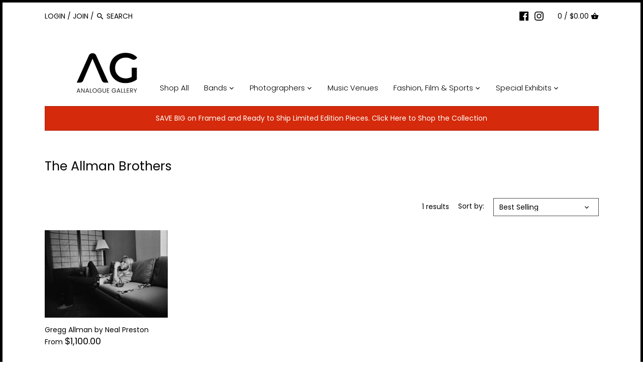

--- FILE ---
content_type: text/html; charset=utf-8
request_url: https://analoguegallery.com/collections/the-allman-brothers
body_size: 36825
content:
<!doctype html>
<html class="no-js" lang="en">
<head>
  <!-- Canopy v2.9.1 -->
  <meta charset="utf-8" />
  <meta name="viewport" content="width=device-width,initial-scale=1.0" />
  <meta name="theme-color" content="#000000">
  <meta http-equiv="X-UA-Compatible" content="IE=edge,chrome=1">

  
  <link rel="shortcut icon" href="//analoguegallery.com/cdn/shop/files/Artboard_5.png?v=1613770348" type="image/png" />
  

  <title>
  The Allman Brothers &ndash; Analogue Gallery
  </title>

  
  <meta name="description" content="" />
  

  <link rel="canonical" href="https://analoguegallery.com/collections/the-allman-brothers" />

  




<meta property="og:site_name" content="Analogue Gallery">
<meta property="og:url" content="https://analoguegallery.com/collections/the-allman-brothers">
<meta property="og:title" content="The Allman Brothers">
<meta property="og:type" content="product.group">
<meta property="og:description" content="Analogue Gallery offers iconic music, fashion and celebrity photography. Specializing in fine are Rock & Roll photography, we have thousands of iconic photographs for your home, office or living space. ">





<meta name="twitter:card" content="summary_large_image">
<meta name="twitter:title" content="The Allman Brothers">
<meta name="twitter:description" content="Analogue Gallery offers iconic music, fashion and celebrity photography. Specializing in fine are Rock & Roll photography, we have thousands of iconic photographs for your home, office or living space. ">


  <link href="//analoguegallery.com/cdn/shop/t/5/assets/styles.scss.css?v=82573316612008833651768840792" rel="stylesheet" type="text/css" media="all" />

  <script src="//ajax.googleapis.com/ajax/libs/jquery/1.9.1/jquery.min.js" type="text/javascript"></script>

  


  <script>window.performance && window.performance.mark && window.performance.mark('shopify.content_for_header.start');</script><meta name="facebook-domain-verification" content="cgbrz9yl36iuijd176c0tk9piiwstw">
<meta id="shopify-digital-wallet" name="shopify-digital-wallet" content="/14659682352/digital_wallets/dialog">
<meta name="shopify-checkout-api-token" content="45cf2a9b52a2198b7cd6a23ef2e3fbbe">
<link rel="alternate" type="application/atom+xml" title="Feed" href="/collections/the-allman-brothers.atom" />
<link rel="alternate" type="application/json+oembed" href="https://analoguegallery.com/collections/the-allman-brothers.oembed">
<script async="async" src="/checkouts/internal/preloads.js?locale=en-US"></script>
<link rel="preconnect" href="https://shop.app" crossorigin="anonymous">
<script async="async" src="https://shop.app/checkouts/internal/preloads.js?locale=en-US&shop_id=14659682352" crossorigin="anonymous"></script>
<script id="apple-pay-shop-capabilities" type="application/json">{"shopId":14659682352,"countryCode":"CA","currencyCode":"USD","merchantCapabilities":["supports3DS"],"merchantId":"gid:\/\/shopify\/Shop\/14659682352","merchantName":"Analogue Gallery","requiredBillingContactFields":["postalAddress","email","phone"],"requiredShippingContactFields":["postalAddress","email","phone"],"shippingType":"shipping","supportedNetworks":["visa","masterCard","amex","discover","jcb"],"total":{"type":"pending","label":"Analogue Gallery","amount":"1.00"},"shopifyPaymentsEnabled":true,"supportsSubscriptions":true}</script>
<script id="shopify-features" type="application/json">{"accessToken":"45cf2a9b52a2198b7cd6a23ef2e3fbbe","betas":["rich-media-storefront-analytics"],"domain":"analoguegallery.com","predictiveSearch":true,"shopId":14659682352,"locale":"en"}</script>
<script>var Shopify = Shopify || {};
Shopify.shop = "analogue-gallery-inc.myshopify.com";
Shopify.locale = "en";
Shopify.currency = {"active":"USD","rate":"1.0"};
Shopify.country = "US";
Shopify.theme = {"name":"Canopy","id":74553589808,"schema_name":"Canopy","schema_version":"2.9.1","theme_store_id":732,"role":"main"};
Shopify.theme.handle = "null";
Shopify.theme.style = {"id":null,"handle":null};
Shopify.cdnHost = "analoguegallery.com/cdn";
Shopify.routes = Shopify.routes || {};
Shopify.routes.root = "/";</script>
<script type="module">!function(o){(o.Shopify=o.Shopify||{}).modules=!0}(window);</script>
<script>!function(o){function n(){var o=[];function n(){o.push(Array.prototype.slice.apply(arguments))}return n.q=o,n}var t=o.Shopify=o.Shopify||{};t.loadFeatures=n(),t.autoloadFeatures=n()}(window);</script>
<script>
  window.ShopifyPay = window.ShopifyPay || {};
  window.ShopifyPay.apiHost = "shop.app\/pay";
  window.ShopifyPay.redirectState = null;
</script>
<script id="shop-js-analytics" type="application/json">{"pageType":"collection"}</script>
<script defer="defer" async type="module" src="//analoguegallery.com/cdn/shopifycloud/shop-js/modules/v2/client.init-shop-cart-sync_BT-GjEfc.en.esm.js"></script>
<script defer="defer" async type="module" src="//analoguegallery.com/cdn/shopifycloud/shop-js/modules/v2/chunk.common_D58fp_Oc.esm.js"></script>
<script defer="defer" async type="module" src="//analoguegallery.com/cdn/shopifycloud/shop-js/modules/v2/chunk.modal_xMitdFEc.esm.js"></script>
<script type="module">
  await import("//analoguegallery.com/cdn/shopifycloud/shop-js/modules/v2/client.init-shop-cart-sync_BT-GjEfc.en.esm.js");
await import("//analoguegallery.com/cdn/shopifycloud/shop-js/modules/v2/chunk.common_D58fp_Oc.esm.js");
await import("//analoguegallery.com/cdn/shopifycloud/shop-js/modules/v2/chunk.modal_xMitdFEc.esm.js");

  window.Shopify.SignInWithShop?.initShopCartSync?.({"fedCMEnabled":true,"windoidEnabled":true});

</script>
<script>
  window.Shopify = window.Shopify || {};
  if (!window.Shopify.featureAssets) window.Shopify.featureAssets = {};
  window.Shopify.featureAssets['shop-js'] = {"shop-cart-sync":["modules/v2/client.shop-cart-sync_DZOKe7Ll.en.esm.js","modules/v2/chunk.common_D58fp_Oc.esm.js","modules/v2/chunk.modal_xMitdFEc.esm.js"],"init-fed-cm":["modules/v2/client.init-fed-cm_B6oLuCjv.en.esm.js","modules/v2/chunk.common_D58fp_Oc.esm.js","modules/v2/chunk.modal_xMitdFEc.esm.js"],"shop-cash-offers":["modules/v2/client.shop-cash-offers_D2sdYoxE.en.esm.js","modules/v2/chunk.common_D58fp_Oc.esm.js","modules/v2/chunk.modal_xMitdFEc.esm.js"],"shop-login-button":["modules/v2/client.shop-login-button_QeVjl5Y3.en.esm.js","modules/v2/chunk.common_D58fp_Oc.esm.js","modules/v2/chunk.modal_xMitdFEc.esm.js"],"pay-button":["modules/v2/client.pay-button_DXTOsIq6.en.esm.js","modules/v2/chunk.common_D58fp_Oc.esm.js","modules/v2/chunk.modal_xMitdFEc.esm.js"],"shop-button":["modules/v2/client.shop-button_DQZHx9pm.en.esm.js","modules/v2/chunk.common_D58fp_Oc.esm.js","modules/v2/chunk.modal_xMitdFEc.esm.js"],"avatar":["modules/v2/client.avatar_BTnouDA3.en.esm.js"],"init-windoid":["modules/v2/client.init-windoid_CR1B-cfM.en.esm.js","modules/v2/chunk.common_D58fp_Oc.esm.js","modules/v2/chunk.modal_xMitdFEc.esm.js"],"init-shop-for-new-customer-accounts":["modules/v2/client.init-shop-for-new-customer-accounts_C_vY_xzh.en.esm.js","modules/v2/client.shop-login-button_QeVjl5Y3.en.esm.js","modules/v2/chunk.common_D58fp_Oc.esm.js","modules/v2/chunk.modal_xMitdFEc.esm.js"],"init-shop-email-lookup-coordinator":["modules/v2/client.init-shop-email-lookup-coordinator_BI7n9ZSv.en.esm.js","modules/v2/chunk.common_D58fp_Oc.esm.js","modules/v2/chunk.modal_xMitdFEc.esm.js"],"init-shop-cart-sync":["modules/v2/client.init-shop-cart-sync_BT-GjEfc.en.esm.js","modules/v2/chunk.common_D58fp_Oc.esm.js","modules/v2/chunk.modal_xMitdFEc.esm.js"],"shop-toast-manager":["modules/v2/client.shop-toast-manager_DiYdP3xc.en.esm.js","modules/v2/chunk.common_D58fp_Oc.esm.js","modules/v2/chunk.modal_xMitdFEc.esm.js"],"init-customer-accounts":["modules/v2/client.init-customer-accounts_D9ZNqS-Q.en.esm.js","modules/v2/client.shop-login-button_QeVjl5Y3.en.esm.js","modules/v2/chunk.common_D58fp_Oc.esm.js","modules/v2/chunk.modal_xMitdFEc.esm.js"],"init-customer-accounts-sign-up":["modules/v2/client.init-customer-accounts-sign-up_iGw4briv.en.esm.js","modules/v2/client.shop-login-button_QeVjl5Y3.en.esm.js","modules/v2/chunk.common_D58fp_Oc.esm.js","modules/v2/chunk.modal_xMitdFEc.esm.js"],"shop-follow-button":["modules/v2/client.shop-follow-button_CqMgW2wH.en.esm.js","modules/v2/chunk.common_D58fp_Oc.esm.js","modules/v2/chunk.modal_xMitdFEc.esm.js"],"checkout-modal":["modules/v2/client.checkout-modal_xHeaAweL.en.esm.js","modules/v2/chunk.common_D58fp_Oc.esm.js","modules/v2/chunk.modal_xMitdFEc.esm.js"],"shop-login":["modules/v2/client.shop-login_D91U-Q7h.en.esm.js","modules/v2/chunk.common_D58fp_Oc.esm.js","modules/v2/chunk.modal_xMitdFEc.esm.js"],"lead-capture":["modules/v2/client.lead-capture_BJmE1dJe.en.esm.js","modules/v2/chunk.common_D58fp_Oc.esm.js","modules/v2/chunk.modal_xMitdFEc.esm.js"],"payment-terms":["modules/v2/client.payment-terms_Ci9AEqFq.en.esm.js","modules/v2/chunk.common_D58fp_Oc.esm.js","modules/v2/chunk.modal_xMitdFEc.esm.js"]};
</script>
<script>(function() {
  var isLoaded = false;
  function asyncLoad() {
    if (isLoaded) return;
    isLoaded = true;
    var urls = ["\/\/shopify.privy.com\/widget.js?shop=analogue-gallery-inc.myshopify.com","https:\/\/chimpstatic.com\/mcjs-connected\/js\/users\/1c82d37bf2b7753f5a8d5d90f\/05140fd5b035bb242e0d30a22.js?shop=analogue-gallery-inc.myshopify.com","https:\/\/static.klaviyo.com\/onsite\/js\/XRiqEp\/klaviyo.js?company_id=XRiqEp\u0026shop=analogue-gallery-inc.myshopify.com","https:\/\/app.pictureit.co\/js\/CCEddAJXMyVdKkADPmforMay\/load.js?shop=analogue-gallery-inc.myshopify.com"];
    for (var i = 0; i < urls.length; i++) {
      var s = document.createElement('script');
      s.type = 'text/javascript';
      s.async = true;
      s.src = urls[i];
      var x = document.getElementsByTagName('script')[0];
      x.parentNode.insertBefore(s, x);
    }
  };
  if(window.attachEvent) {
    window.attachEvent('onload', asyncLoad);
  } else {
    window.addEventListener('load', asyncLoad, false);
  }
})();</script>
<script id="__st">var __st={"a":14659682352,"offset":-18000,"reqid":"14c0d1fa-7812-42a0-8135-b6a1dcd52212-1769208313","pageurl":"analoguegallery.com\/collections\/the-allman-brothers","u":"8a9a744ed6a2","p":"collection","rtyp":"collection","rid":135955185712};</script>
<script>window.ShopifyPaypalV4VisibilityTracking = true;</script>
<script id="captcha-bootstrap">!function(){'use strict';const t='contact',e='account',n='new_comment',o=[[t,t],['blogs',n],['comments',n],[t,'customer']],c=[[e,'customer_login'],[e,'guest_login'],[e,'recover_customer_password'],[e,'create_customer']],r=t=>t.map((([t,e])=>`form[action*='/${t}']:not([data-nocaptcha='true']) input[name='form_type'][value='${e}']`)).join(','),a=t=>()=>t?[...document.querySelectorAll(t)].map((t=>t.form)):[];function s(){const t=[...o],e=r(t);return a(e)}const i='password',u='form_key',d=['recaptcha-v3-token','g-recaptcha-response','h-captcha-response',i],f=()=>{try{return window.sessionStorage}catch{return}},m='__shopify_v',_=t=>t.elements[u];function p(t,e,n=!1){try{const o=window.sessionStorage,c=JSON.parse(o.getItem(e)),{data:r}=function(t){const{data:e,action:n}=t;return t[m]||n?{data:e,action:n}:{data:t,action:n}}(c);for(const[e,n]of Object.entries(r))t.elements[e]&&(t.elements[e].value=n);n&&o.removeItem(e)}catch(o){console.error('form repopulation failed',{error:o})}}const l='form_type',E='cptcha';function T(t){t.dataset[E]=!0}const w=window,h=w.document,L='Shopify',v='ce_forms',y='captcha';let A=!1;((t,e)=>{const n=(g='f06e6c50-85a8-45c8-87d0-21a2b65856fe',I='https://cdn.shopify.com/shopifycloud/storefront-forms-hcaptcha/ce_storefront_forms_captcha_hcaptcha.v1.5.2.iife.js',D={infoText:'Protected by hCaptcha',privacyText:'Privacy',termsText:'Terms'},(t,e,n)=>{const o=w[L][v],c=o.bindForm;if(c)return c(t,g,e,D).then(n);var r;o.q.push([[t,g,e,D],n]),r=I,A||(h.body.append(Object.assign(h.createElement('script'),{id:'captcha-provider',async:!0,src:r})),A=!0)});var g,I,D;w[L]=w[L]||{},w[L][v]=w[L][v]||{},w[L][v].q=[],w[L][y]=w[L][y]||{},w[L][y].protect=function(t,e){n(t,void 0,e),T(t)},Object.freeze(w[L][y]),function(t,e,n,w,h,L){const[v,y,A,g]=function(t,e,n){const i=e?o:[],u=t?c:[],d=[...i,...u],f=r(d),m=r(i),_=r(d.filter((([t,e])=>n.includes(e))));return[a(f),a(m),a(_),s()]}(w,h,L),I=t=>{const e=t.target;return e instanceof HTMLFormElement?e:e&&e.form},D=t=>v().includes(t);t.addEventListener('submit',(t=>{const e=I(t);if(!e)return;const n=D(e)&&!e.dataset.hcaptchaBound&&!e.dataset.recaptchaBound,o=_(e),c=g().includes(e)&&(!o||!o.value);(n||c)&&t.preventDefault(),c&&!n&&(function(t){try{if(!f())return;!function(t){const e=f();if(!e)return;const n=_(t);if(!n)return;const o=n.value;o&&e.removeItem(o)}(t);const e=Array.from(Array(32),(()=>Math.random().toString(36)[2])).join('');!function(t,e){_(t)||t.append(Object.assign(document.createElement('input'),{type:'hidden',name:u})),t.elements[u].value=e}(t,e),function(t,e){const n=f();if(!n)return;const o=[...t.querySelectorAll(`input[type='${i}']`)].map((({name:t})=>t)),c=[...d,...o],r={};for(const[a,s]of new FormData(t).entries())c.includes(a)||(r[a]=s);n.setItem(e,JSON.stringify({[m]:1,action:t.action,data:r}))}(t,e)}catch(e){console.error('failed to persist form',e)}}(e),e.submit())}));const S=(t,e)=>{t&&!t.dataset[E]&&(n(t,e.some((e=>e===t))),T(t))};for(const o of['focusin','change'])t.addEventListener(o,(t=>{const e=I(t);D(e)&&S(e,y())}));const B=e.get('form_key'),M=e.get(l),P=B&&M;t.addEventListener('DOMContentLoaded',(()=>{const t=y();if(P)for(const e of t)e.elements[l].value===M&&p(e,B);[...new Set([...A(),...v().filter((t=>'true'===t.dataset.shopifyCaptcha))])].forEach((e=>S(e,t)))}))}(h,new URLSearchParams(w.location.search),n,t,e,['guest_login'])})(!0,!0)}();</script>
<script integrity="sha256-4kQ18oKyAcykRKYeNunJcIwy7WH5gtpwJnB7kiuLZ1E=" data-source-attribution="shopify.loadfeatures" defer="defer" src="//analoguegallery.com/cdn/shopifycloud/storefront/assets/storefront/load_feature-a0a9edcb.js" crossorigin="anonymous"></script>
<script crossorigin="anonymous" defer="defer" src="//analoguegallery.com/cdn/shopifycloud/storefront/assets/shopify_pay/storefront-65b4c6d7.js?v=20250812"></script>
<script data-source-attribution="shopify.dynamic_checkout.dynamic.init">var Shopify=Shopify||{};Shopify.PaymentButton=Shopify.PaymentButton||{isStorefrontPortableWallets:!0,init:function(){window.Shopify.PaymentButton.init=function(){};var t=document.createElement("script");t.src="https://analoguegallery.com/cdn/shopifycloud/portable-wallets/latest/portable-wallets.en.js",t.type="module",document.head.appendChild(t)}};
</script>
<script data-source-attribution="shopify.dynamic_checkout.buyer_consent">
  function portableWalletsHideBuyerConsent(e){var t=document.getElementById("shopify-buyer-consent"),n=document.getElementById("shopify-subscription-policy-button");t&&n&&(t.classList.add("hidden"),t.setAttribute("aria-hidden","true"),n.removeEventListener("click",e))}function portableWalletsShowBuyerConsent(e){var t=document.getElementById("shopify-buyer-consent"),n=document.getElementById("shopify-subscription-policy-button");t&&n&&(t.classList.remove("hidden"),t.removeAttribute("aria-hidden"),n.addEventListener("click",e))}window.Shopify?.PaymentButton&&(window.Shopify.PaymentButton.hideBuyerConsent=portableWalletsHideBuyerConsent,window.Shopify.PaymentButton.showBuyerConsent=portableWalletsShowBuyerConsent);
</script>
<script data-source-attribution="shopify.dynamic_checkout.cart.bootstrap">document.addEventListener("DOMContentLoaded",(function(){function t(){return document.querySelector("shopify-accelerated-checkout-cart, shopify-accelerated-checkout")}if(t())Shopify.PaymentButton.init();else{new MutationObserver((function(e,n){t()&&(Shopify.PaymentButton.init(),n.disconnect())})).observe(document.body,{childList:!0,subtree:!0})}}));
</script>
<link id="shopify-accelerated-checkout-styles" rel="stylesheet" media="screen" href="https://analoguegallery.com/cdn/shopifycloud/portable-wallets/latest/accelerated-checkout-backwards-compat.css" crossorigin="anonymous">
<style id="shopify-accelerated-checkout-cart">
        #shopify-buyer-consent {
  margin-top: 1em;
  display: inline-block;
  width: 100%;
}

#shopify-buyer-consent.hidden {
  display: none;
}

#shopify-subscription-policy-button {
  background: none;
  border: none;
  padding: 0;
  text-decoration: underline;
  font-size: inherit;
  cursor: pointer;
}

#shopify-subscription-policy-button::before {
  box-shadow: none;
}

      </style>

<script>window.performance && window.performance.mark && window.performance.mark('shopify.content_for_header.end');</script>

  <script>
    document.documentElement.className = document.documentElement.className.replace('no-js', '');
    Shopify.money_format = "${{amount}}";
    window.theme = window.theme || {};
    theme.jQuery = jQuery;
    theme.money_container = '.theme-money';
    theme.money_format = "${{amount}}";
  </script>

<!-- GSSTART CFP code start. Do not change -->
<script type="text/javascript"> gsProductId = ""; gsCustomerId = ""; gsShopName = "analogue-gallery-inc.myshopify.com";   gsProductName = "";
  gsProductHandle = ""; gsProductPrice = "";  gsProductImage = "//analoguegallery.com/cdn/shopifycloud/storefront/assets/no-image-100-2a702f30_small.gif"; </script><script type="text/javascript" charset="utf-8" src="https://gravity-software.com/js/shopify/cfp_refactored11527.js?v=f4fa7736a2a151acdf566424d8fe30c8"></script> <link rel="stylesheet" href="https://gravity-software.com/js/shopify/jqueryui/jquery-uinew.min11527.css?v=f4fa7736a2a151acdf566424d8fe30c8"/> 
<!-- CFP code end. Do not change GSEND --><!-- BEGIN app block: shopify://apps/klaviyo-email-marketing-sms/blocks/klaviyo-onsite-embed/2632fe16-c075-4321-a88b-50b567f42507 -->












  <script async src="https://static.klaviyo.com/onsite/js/XRiqEp/klaviyo.js?company_id=XRiqEp"></script>
  <script>!function(){if(!window.klaviyo){window._klOnsite=window._klOnsite||[];try{window.klaviyo=new Proxy({},{get:function(n,i){return"push"===i?function(){var n;(n=window._klOnsite).push.apply(n,arguments)}:function(){for(var n=arguments.length,o=new Array(n),w=0;w<n;w++)o[w]=arguments[w];var t="function"==typeof o[o.length-1]?o.pop():void 0,e=new Promise((function(n){window._klOnsite.push([i].concat(o,[function(i){t&&t(i),n(i)}]))}));return e}}})}catch(n){window.klaviyo=window.klaviyo||[],window.klaviyo.push=function(){var n;(n=window._klOnsite).push.apply(n,arguments)}}}}();</script>

  




  <script>
    window.klaviyoReviewsProductDesignMode = false
  </script>







<!-- END app block --><meta property="og:image" content="https://cdn.shopify.com/s/files/1/0146/5968/2352/files/AG_logo_01-300x388_9f56f285-c263-4aa2-b39a-41fd47d2de9a.jpg?height=628&pad_color=fff&v=1613767332&width=1200" />
<meta property="og:image:secure_url" content="https://cdn.shopify.com/s/files/1/0146/5968/2352/files/AG_logo_01-300x388_9f56f285-c263-4aa2-b39a-41fd47d2de9a.jpg?height=628&pad_color=fff&v=1613767332&width=1200" />
<meta property="og:image:width" content="1200" />
<meta property="og:image:height" content="628" />
<link href="https://monorail-edge.shopifysvc.com" rel="dns-prefetch">
<script>(function(){if ("sendBeacon" in navigator && "performance" in window) {try {var session_token_from_headers = performance.getEntriesByType('navigation')[0].serverTiming.find(x => x.name == '_s').description;} catch {var session_token_from_headers = undefined;}var session_cookie_matches = document.cookie.match(/_shopify_s=([^;]*)/);var session_token_from_cookie = session_cookie_matches && session_cookie_matches.length === 2 ? session_cookie_matches[1] : "";var session_token = session_token_from_headers || session_token_from_cookie || "";function handle_abandonment_event(e) {var entries = performance.getEntries().filter(function(entry) {return /monorail-edge.shopifysvc.com/.test(entry.name);});if (!window.abandonment_tracked && entries.length === 0) {window.abandonment_tracked = true;var currentMs = Date.now();var navigation_start = performance.timing.navigationStart;var payload = {shop_id: 14659682352,url: window.location.href,navigation_start,duration: currentMs - navigation_start,session_token,page_type: "collection"};window.navigator.sendBeacon("https://monorail-edge.shopifysvc.com/v1/produce", JSON.stringify({schema_id: "online_store_buyer_site_abandonment/1.1",payload: payload,metadata: {event_created_at_ms: currentMs,event_sent_at_ms: currentMs}}));}}window.addEventListener('pagehide', handle_abandonment_event);}}());</script>
<script id="web-pixels-manager-setup">(function e(e,d,r,n,o){if(void 0===o&&(o={}),!Boolean(null===(a=null===(i=window.Shopify)||void 0===i?void 0:i.analytics)||void 0===a?void 0:a.replayQueue)){var i,a;window.Shopify=window.Shopify||{};var t=window.Shopify;t.analytics=t.analytics||{};var s=t.analytics;s.replayQueue=[],s.publish=function(e,d,r){return s.replayQueue.push([e,d,r]),!0};try{self.performance.mark("wpm:start")}catch(e){}var l=function(){var e={modern:/Edge?\/(1{2}[4-9]|1[2-9]\d|[2-9]\d{2}|\d{4,})\.\d+(\.\d+|)|Firefox\/(1{2}[4-9]|1[2-9]\d|[2-9]\d{2}|\d{4,})\.\d+(\.\d+|)|Chrom(ium|e)\/(9{2}|\d{3,})\.\d+(\.\d+|)|(Maci|X1{2}).+ Version\/(15\.\d+|(1[6-9]|[2-9]\d|\d{3,})\.\d+)([,.]\d+|)( \(\w+\)|)( Mobile\/\w+|) Safari\/|Chrome.+OPR\/(9{2}|\d{3,})\.\d+\.\d+|(CPU[ +]OS|iPhone[ +]OS|CPU[ +]iPhone|CPU IPhone OS|CPU iPad OS)[ +]+(15[._]\d+|(1[6-9]|[2-9]\d|\d{3,})[._]\d+)([._]\d+|)|Android:?[ /-](13[3-9]|1[4-9]\d|[2-9]\d{2}|\d{4,})(\.\d+|)(\.\d+|)|Android.+Firefox\/(13[5-9]|1[4-9]\d|[2-9]\d{2}|\d{4,})\.\d+(\.\d+|)|Android.+Chrom(ium|e)\/(13[3-9]|1[4-9]\d|[2-9]\d{2}|\d{4,})\.\d+(\.\d+|)|SamsungBrowser\/([2-9]\d|\d{3,})\.\d+/,legacy:/Edge?\/(1[6-9]|[2-9]\d|\d{3,})\.\d+(\.\d+|)|Firefox\/(5[4-9]|[6-9]\d|\d{3,})\.\d+(\.\d+|)|Chrom(ium|e)\/(5[1-9]|[6-9]\d|\d{3,})\.\d+(\.\d+|)([\d.]+$|.*Safari\/(?![\d.]+ Edge\/[\d.]+$))|(Maci|X1{2}).+ Version\/(10\.\d+|(1[1-9]|[2-9]\d|\d{3,})\.\d+)([,.]\d+|)( \(\w+\)|)( Mobile\/\w+|) Safari\/|Chrome.+OPR\/(3[89]|[4-9]\d|\d{3,})\.\d+\.\d+|(CPU[ +]OS|iPhone[ +]OS|CPU[ +]iPhone|CPU IPhone OS|CPU iPad OS)[ +]+(10[._]\d+|(1[1-9]|[2-9]\d|\d{3,})[._]\d+)([._]\d+|)|Android:?[ /-](13[3-9]|1[4-9]\d|[2-9]\d{2}|\d{4,})(\.\d+|)(\.\d+|)|Mobile Safari.+OPR\/([89]\d|\d{3,})\.\d+\.\d+|Android.+Firefox\/(13[5-9]|1[4-9]\d|[2-9]\d{2}|\d{4,})\.\d+(\.\d+|)|Android.+Chrom(ium|e)\/(13[3-9]|1[4-9]\d|[2-9]\d{2}|\d{4,})\.\d+(\.\d+|)|Android.+(UC? ?Browser|UCWEB|U3)[ /]?(15\.([5-9]|\d{2,})|(1[6-9]|[2-9]\d|\d{3,})\.\d+)\.\d+|SamsungBrowser\/(5\.\d+|([6-9]|\d{2,})\.\d+)|Android.+MQ{2}Browser\/(14(\.(9|\d{2,})|)|(1[5-9]|[2-9]\d|\d{3,})(\.\d+|))(\.\d+|)|K[Aa][Ii]OS\/(3\.\d+|([4-9]|\d{2,})\.\d+)(\.\d+|)/},d=e.modern,r=e.legacy,n=navigator.userAgent;return n.match(d)?"modern":n.match(r)?"legacy":"unknown"}(),u="modern"===l?"modern":"legacy",c=(null!=n?n:{modern:"",legacy:""})[u],f=function(e){return[e.baseUrl,"/wpm","/b",e.hashVersion,"modern"===e.buildTarget?"m":"l",".js"].join("")}({baseUrl:d,hashVersion:r,buildTarget:u}),m=function(e){var d=e.version,r=e.bundleTarget,n=e.surface,o=e.pageUrl,i=e.monorailEndpoint;return{emit:function(e){var a=e.status,t=e.errorMsg,s=(new Date).getTime(),l=JSON.stringify({metadata:{event_sent_at_ms:s},events:[{schema_id:"web_pixels_manager_load/3.1",payload:{version:d,bundle_target:r,page_url:o,status:a,surface:n,error_msg:t},metadata:{event_created_at_ms:s}}]});if(!i)return console&&console.warn&&console.warn("[Web Pixels Manager] No Monorail endpoint provided, skipping logging."),!1;try{return self.navigator.sendBeacon.bind(self.navigator)(i,l)}catch(e){}var u=new XMLHttpRequest;try{return u.open("POST",i,!0),u.setRequestHeader("Content-Type","text/plain"),u.send(l),!0}catch(e){return console&&console.warn&&console.warn("[Web Pixels Manager] Got an unhandled error while logging to Monorail."),!1}}}}({version:r,bundleTarget:l,surface:e.surface,pageUrl:self.location.href,monorailEndpoint:e.monorailEndpoint});try{o.browserTarget=l,function(e){var d=e.src,r=e.async,n=void 0===r||r,o=e.onload,i=e.onerror,a=e.sri,t=e.scriptDataAttributes,s=void 0===t?{}:t,l=document.createElement("script"),u=document.querySelector("head"),c=document.querySelector("body");if(l.async=n,l.src=d,a&&(l.integrity=a,l.crossOrigin="anonymous"),s)for(var f in s)if(Object.prototype.hasOwnProperty.call(s,f))try{l.dataset[f]=s[f]}catch(e){}if(o&&l.addEventListener("load",o),i&&l.addEventListener("error",i),u)u.appendChild(l);else{if(!c)throw new Error("Did not find a head or body element to append the script");c.appendChild(l)}}({src:f,async:!0,onload:function(){if(!function(){var e,d;return Boolean(null===(d=null===(e=window.Shopify)||void 0===e?void 0:e.analytics)||void 0===d?void 0:d.initialized)}()){var d=window.webPixelsManager.init(e)||void 0;if(d){var r=window.Shopify.analytics;r.replayQueue.forEach((function(e){var r=e[0],n=e[1],o=e[2];d.publishCustomEvent(r,n,o)})),r.replayQueue=[],r.publish=d.publishCustomEvent,r.visitor=d.visitor,r.initialized=!0}}},onerror:function(){return m.emit({status:"failed",errorMsg:"".concat(f," has failed to load")})},sri:function(e){var d=/^sha384-[A-Za-z0-9+/=]+$/;return"string"==typeof e&&d.test(e)}(c)?c:"",scriptDataAttributes:o}),m.emit({status:"loading"})}catch(e){m.emit({status:"failed",errorMsg:(null==e?void 0:e.message)||"Unknown error"})}}})({shopId: 14659682352,storefrontBaseUrl: "https://analoguegallery.com",extensionsBaseUrl: "https://extensions.shopifycdn.com/cdn/shopifycloud/web-pixels-manager",monorailEndpoint: "https://monorail-edge.shopifysvc.com/unstable/produce_batch",surface: "storefront-renderer",enabledBetaFlags: ["2dca8a86"],webPixelsConfigList: [{"id":"789413958","configuration":"{\"tagID\":\"2613488482117\"}","eventPayloadVersion":"v1","runtimeContext":"STRICT","scriptVersion":"18031546ee651571ed29edbe71a3550b","type":"APP","apiClientId":3009811,"privacyPurposes":["ANALYTICS","MARKETING","SALE_OF_DATA"],"dataSharingAdjustments":{"protectedCustomerApprovalScopes":["read_customer_address","read_customer_email","read_customer_name","read_customer_personal_data","read_customer_phone"]}},{"id":"587038790","configuration":"{\"pixel_id\":\"496557991261150\",\"pixel_type\":\"facebook_pixel\"}","eventPayloadVersion":"v1","runtimeContext":"OPEN","scriptVersion":"ca16bc87fe92b6042fbaa3acc2fbdaa6","type":"APP","apiClientId":2329312,"privacyPurposes":["ANALYTICS","MARKETING","SALE_OF_DATA"],"dataSharingAdjustments":{"protectedCustomerApprovalScopes":["read_customer_address","read_customer_email","read_customer_name","read_customer_personal_data","read_customer_phone"]}},{"id":"79855686","eventPayloadVersion":"v1","runtimeContext":"LAX","scriptVersion":"1","type":"CUSTOM","privacyPurposes":["ANALYTICS"],"name":"Google Analytics tag (migrated)"},{"id":"shopify-app-pixel","configuration":"{}","eventPayloadVersion":"v1","runtimeContext":"STRICT","scriptVersion":"0450","apiClientId":"shopify-pixel","type":"APP","privacyPurposes":["ANALYTICS","MARKETING"]},{"id":"shopify-custom-pixel","eventPayloadVersion":"v1","runtimeContext":"LAX","scriptVersion":"0450","apiClientId":"shopify-pixel","type":"CUSTOM","privacyPurposes":["ANALYTICS","MARKETING"]}],isMerchantRequest: false,initData: {"shop":{"name":"Analogue Gallery","paymentSettings":{"currencyCode":"USD"},"myshopifyDomain":"analogue-gallery-inc.myshopify.com","countryCode":"CA","storefrontUrl":"https:\/\/analoguegallery.com"},"customer":null,"cart":null,"checkout":null,"productVariants":[],"purchasingCompany":null},},"https://analoguegallery.com/cdn","fcfee988w5aeb613cpc8e4bc33m6693e112",{"modern":"","legacy":""},{"shopId":"14659682352","storefrontBaseUrl":"https:\/\/analoguegallery.com","extensionBaseUrl":"https:\/\/extensions.shopifycdn.com\/cdn\/shopifycloud\/web-pixels-manager","surface":"storefront-renderer","enabledBetaFlags":"[\"2dca8a86\"]","isMerchantRequest":"false","hashVersion":"fcfee988w5aeb613cpc8e4bc33m6693e112","publish":"custom","events":"[[\"page_viewed\",{}],[\"collection_viewed\",{\"collection\":{\"id\":\"135955185712\",\"title\":\"The Allman Brothers\",\"productVariants\":[{\"price\":{\"amount\":1100.0,\"currencyCode\":\"USD\"},\"product\":{\"title\":\"Gregg Allman by Neal Preston\",\"vendor\":\"Analogue Gallery\",\"id\":\"4769926316102\",\"untranslatedTitle\":\"Gregg Allman by Neal Preston\",\"url\":\"\/products\/gregg-allman-by-neal-preston\",\"type\":\"\"},\"id\":\"32221142810694\",\"image\":{\"src\":\"\/\/analoguegallery.com\/cdn\/shop\/products\/ScreenShot2020-11-12at1.40.34PM.jpg?v=1606342792\"},\"sku\":\"\",\"title\":\"11x14 \/ No\",\"untranslatedTitle\":\"11x14 \/ No\"}]}}]]"});</script><script>
  window.ShopifyAnalytics = window.ShopifyAnalytics || {};
  window.ShopifyAnalytics.meta = window.ShopifyAnalytics.meta || {};
  window.ShopifyAnalytics.meta.currency = 'USD';
  var meta = {"products":[{"id":4769926316102,"gid":"gid:\/\/shopify\/Product\/4769926316102","vendor":"Analogue Gallery","type":"","handle":"gregg-allman-by-neal-preston","variants":[{"id":32221142810694,"price":110000,"name":"Gregg Allman by Neal Preston - 11x14 \/ No","public_title":"11x14 \/ No","sku":""},{"id":32221142843462,"price":125000,"name":"Gregg Allman by Neal Preston - 11x14 \/ Yes","public_title":"11x14 \/ Yes","sku":""},{"id":32221142876230,"price":210000,"name":"Gregg Allman by Neal Preston - 16x20 \/ No","public_title":"16x20 \/ No","sku":""},{"id":32221142908998,"price":235000,"name":"Gregg Allman by Neal Preston - 16x20 \/ Yes","public_title":"16x20 \/ Yes","sku":""},{"id":32221142941766,"price":265000,"name":"Gregg Allman by Neal Preston - 20x24 \/ No","public_title":"20x24 \/ No","sku":""},{"id":32221142974534,"price":295000,"name":"Gregg Allman by Neal Preston - 20x24 \/ Yes","public_title":"20x24 \/ Yes","sku":""},{"id":32221143007302,"price":605000,"name":"Gregg Allman by Neal Preston - 30x40 \/ No","public_title":"30x40 \/ No","sku":""},{"id":32221143040070,"price":645000,"name":"Gregg Allman by Neal Preston - 30x40 \/ Yes","public_title":"30x40 \/ Yes","sku":""}],"remote":false}],"page":{"pageType":"collection","resourceType":"collection","resourceId":135955185712,"requestId":"14c0d1fa-7812-42a0-8135-b6a1dcd52212-1769208313"}};
  for (var attr in meta) {
    window.ShopifyAnalytics.meta[attr] = meta[attr];
  }
</script>
<script class="analytics">
  (function () {
    var customDocumentWrite = function(content) {
      var jquery = null;

      if (window.jQuery) {
        jquery = window.jQuery;
      } else if (window.Checkout && window.Checkout.$) {
        jquery = window.Checkout.$;
      }

      if (jquery) {
        jquery('body').append(content);
      }
    };

    var hasLoggedConversion = function(token) {
      if (token) {
        return document.cookie.indexOf('loggedConversion=' + token) !== -1;
      }
      return false;
    }

    var setCookieIfConversion = function(token) {
      if (token) {
        var twoMonthsFromNow = new Date(Date.now());
        twoMonthsFromNow.setMonth(twoMonthsFromNow.getMonth() + 2);

        document.cookie = 'loggedConversion=' + token + '; expires=' + twoMonthsFromNow;
      }
    }

    var trekkie = window.ShopifyAnalytics.lib = window.trekkie = window.trekkie || [];
    if (trekkie.integrations) {
      return;
    }
    trekkie.methods = [
      'identify',
      'page',
      'ready',
      'track',
      'trackForm',
      'trackLink'
    ];
    trekkie.factory = function(method) {
      return function() {
        var args = Array.prototype.slice.call(arguments);
        args.unshift(method);
        trekkie.push(args);
        return trekkie;
      };
    };
    for (var i = 0; i < trekkie.methods.length; i++) {
      var key = trekkie.methods[i];
      trekkie[key] = trekkie.factory(key);
    }
    trekkie.load = function(config) {
      trekkie.config = config || {};
      trekkie.config.initialDocumentCookie = document.cookie;
      var first = document.getElementsByTagName('script')[0];
      var script = document.createElement('script');
      script.type = 'text/javascript';
      script.onerror = function(e) {
        var scriptFallback = document.createElement('script');
        scriptFallback.type = 'text/javascript';
        scriptFallback.onerror = function(error) {
                var Monorail = {
      produce: function produce(monorailDomain, schemaId, payload) {
        var currentMs = new Date().getTime();
        var event = {
          schema_id: schemaId,
          payload: payload,
          metadata: {
            event_created_at_ms: currentMs,
            event_sent_at_ms: currentMs
          }
        };
        return Monorail.sendRequest("https://" + monorailDomain + "/v1/produce", JSON.stringify(event));
      },
      sendRequest: function sendRequest(endpointUrl, payload) {
        // Try the sendBeacon API
        if (window && window.navigator && typeof window.navigator.sendBeacon === 'function' && typeof window.Blob === 'function' && !Monorail.isIos12()) {
          var blobData = new window.Blob([payload], {
            type: 'text/plain'
          });

          if (window.navigator.sendBeacon(endpointUrl, blobData)) {
            return true;
          } // sendBeacon was not successful

        } // XHR beacon

        var xhr = new XMLHttpRequest();

        try {
          xhr.open('POST', endpointUrl);
          xhr.setRequestHeader('Content-Type', 'text/plain');
          xhr.send(payload);
        } catch (e) {
          console.log(e);
        }

        return false;
      },
      isIos12: function isIos12() {
        return window.navigator.userAgent.lastIndexOf('iPhone; CPU iPhone OS 12_') !== -1 || window.navigator.userAgent.lastIndexOf('iPad; CPU OS 12_') !== -1;
      }
    };
    Monorail.produce('monorail-edge.shopifysvc.com',
      'trekkie_storefront_load_errors/1.1',
      {shop_id: 14659682352,
      theme_id: 74553589808,
      app_name: "storefront",
      context_url: window.location.href,
      source_url: "//analoguegallery.com/cdn/s/trekkie.storefront.8d95595f799fbf7e1d32231b9a28fd43b70c67d3.min.js"});

        };
        scriptFallback.async = true;
        scriptFallback.src = '//analoguegallery.com/cdn/s/trekkie.storefront.8d95595f799fbf7e1d32231b9a28fd43b70c67d3.min.js';
        first.parentNode.insertBefore(scriptFallback, first);
      };
      script.async = true;
      script.src = '//analoguegallery.com/cdn/s/trekkie.storefront.8d95595f799fbf7e1d32231b9a28fd43b70c67d3.min.js';
      first.parentNode.insertBefore(script, first);
    };
    trekkie.load(
      {"Trekkie":{"appName":"storefront","development":false,"defaultAttributes":{"shopId":14659682352,"isMerchantRequest":null,"themeId":74553589808,"themeCityHash":"7017394721799762434","contentLanguage":"en","currency":"USD","eventMetadataId":"abc77195-cb87-431b-886c-16758f4dc704"},"isServerSideCookieWritingEnabled":true,"monorailRegion":"shop_domain","enabledBetaFlags":["65f19447"]},"Session Attribution":{},"S2S":{"facebookCapiEnabled":true,"source":"trekkie-storefront-renderer","apiClientId":580111}}
    );

    var loaded = false;
    trekkie.ready(function() {
      if (loaded) return;
      loaded = true;

      window.ShopifyAnalytics.lib = window.trekkie;

      var originalDocumentWrite = document.write;
      document.write = customDocumentWrite;
      try { window.ShopifyAnalytics.merchantGoogleAnalytics.call(this); } catch(error) {};
      document.write = originalDocumentWrite;

      window.ShopifyAnalytics.lib.page(null,{"pageType":"collection","resourceType":"collection","resourceId":135955185712,"requestId":"14c0d1fa-7812-42a0-8135-b6a1dcd52212-1769208313","shopifyEmitted":true});

      var match = window.location.pathname.match(/checkouts\/(.+)\/(thank_you|post_purchase)/)
      var token = match? match[1]: undefined;
      if (!hasLoggedConversion(token)) {
        setCookieIfConversion(token);
        window.ShopifyAnalytics.lib.track("Viewed Product Category",{"currency":"USD","category":"Collection: the-allman-brothers","collectionName":"the-allman-brothers","collectionId":135955185712,"nonInteraction":true},undefined,undefined,{"shopifyEmitted":true});
      }
    });


        var eventsListenerScript = document.createElement('script');
        eventsListenerScript.async = true;
        eventsListenerScript.src = "//analoguegallery.com/cdn/shopifycloud/storefront/assets/shop_events_listener-3da45d37.js";
        document.getElementsByTagName('head')[0].appendChild(eventsListenerScript);

})();</script>
  <script>
  if (!window.ga || (window.ga && typeof window.ga !== 'function')) {
    window.ga = function ga() {
      (window.ga.q = window.ga.q || []).push(arguments);
      if (window.Shopify && window.Shopify.analytics && typeof window.Shopify.analytics.publish === 'function') {
        window.Shopify.analytics.publish("ga_stub_called", {}, {sendTo: "google_osp_migration"});
      }
      console.error("Shopify's Google Analytics stub called with:", Array.from(arguments), "\nSee https://help.shopify.com/manual/promoting-marketing/pixels/pixel-migration#google for more information.");
    };
    if (window.Shopify && window.Shopify.analytics && typeof window.Shopify.analytics.publish === 'function') {
      window.Shopify.analytics.publish("ga_stub_initialized", {}, {sendTo: "google_osp_migration"});
    }
  }
</script>
<script
  defer
  src="https://analoguegallery.com/cdn/shopifycloud/perf-kit/shopify-perf-kit-3.0.4.min.js"
  data-application="storefront-renderer"
  data-shop-id="14659682352"
  data-render-region="gcp-us-central1"
  data-page-type="collection"
  data-theme-instance-id="74553589808"
  data-theme-name="Canopy"
  data-theme-version="2.9.1"
  data-monorail-region="shop_domain"
  data-resource-timing-sampling-rate="10"
  data-shs="true"
  data-shs-beacon="true"
  data-shs-export-with-fetch="true"
  data-shs-logs-sample-rate="1"
  data-shs-beacon-endpoint="https://analoguegallery.com/api/collect"
></script>
</head>

<body class="template-collection ">
  <div id="page-wrap">
    <div id="page-wrap-inner">
      <div id="page-wrap-content">
        <div class="container">
          <div id="shopify-section-header" class="shopify-section"><style type="text/css">

  .logo img,
  #page-footer .logo-column img {
    width: 120px;
  }


  .nav-item-link--featured,
  .main-nav .nav-item .nav-item-link.nav-item-link--featured {
    color: #888888;
  }

</style>






<div class="page-header layout-nav using-compact-mobile-logo" data-section-type="header">
  <div id="toolbar" class="toolbar cf">
    <span class="mobile-toolbar">
      <a class="toggle-mob-nav" href="#" aria-controls="mobile-nav" aria-label="Open navigation"><svg fill="#000000" height="24" viewBox="0 0 24 24" width="24" xmlns="http://www.w3.org/2000/svg">
    <path d="M0 0h24v24H0z" fill="none"/>
    <path d="M3 18h18v-2H3v2zm0-5h18v-2H3v2zm0-7v2h18V6H3z"/>
</svg></a>
      
      <a class="compact-logo" href="https://analoguegallery.com">
        
          <img src="//analoguegallery.com/cdn/shop/files/AG_logo_01-300x388_9f56f285-c263-4aa2-b39a-41fd47d2de9a_200x.png?v=1732270226" />
        
      </a>
      
    </span>

    
    <span class="toolbar-links">
      
      
      <a href="/account/login" id="customer_login_link">Login</a>
      <span class="divider">/</span> <a href="/account/register" id="customer_register_link">Join</a>
      
      <span class="divider">/</span>
      
      
      <form class="search-form" action="/search" method="get">
        <input type="hidden" name="type" value="product" />
        <button type="submit"><svg fill="#000000" height="24" viewBox="0 0 24 24" width="24" xmlns="http://www.w3.org/2000/svg">
  <title>Search</title>
  <path d="M15.5 14h-.79l-.28-.27C15.41 12.59 16 11.11 16 9.5 16 5.91 13.09 3 9.5 3S3 5.91 3 9.5 5.91 16 9.5 16c1.61 0 3.09-.59 4.23-1.57l.27.28v.79l5 4.99L20.49 19l-4.99-5zm-6 0C7.01 14 5 11.99 5 9.5S7.01 5 9.5 5 14 7.01 14 9.5 11.99 14 9.5 14z"/>
  <path d="M0 0h24v24H0z" fill="none"/>
</svg></button>
        <input type="text" name="q" placeholder="Search"/>
      </form>
      
    </span>
    

    <span class="toolbar-cart">
      <a class="current-cart toggle-cart-summary" href="/cart">
        <span class="beside-svg">0 / <span class="theme-money">$0.00</span></span>
        <svg fill="#000000" height="24" viewBox="0 0 24 24" width="24" xmlns="http://www.w3.org/2000/svg">
  <title>Cart</title>
  <path d="M0 0h24v24H0z" fill="none"/>
  <path d="M17.21 9l-4.38-6.56c-.19-.28-.51-.42-.83-.42-.32 0-.64.14-.83.43L6.79 9H2c-.55 0-1 .45-1 1 0 .09.01.18.04.27l2.54 9.27c.23.84 1 1.46 1.92 1.46h13c.92 0 1.69-.62 1.93-1.46l2.54-9.27L23 10c0-.55-.45-1-1-1h-4.79zM9 9l3-4.4L15 9H9zm3 8c-1.1 0-2-.9-2-2s.9-2 2-2 2 .9 2 2-.9 2-2 2z"/>
</svg>
      </a>
      

    </span>

    
    <span class="toolbar-social">
      <ul class="social-links plain">
    
    
    <li><a title="Facebook" class="facebook" target="_blank" href="https://www.facebook.com/AnalogueGallery"><svg width="48px" height="48px" viewBox="0 0 48 48" version="1.1" xmlns="http://www.w3.org/2000/svg" xmlns:xlink="http://www.w3.org/1999/xlink">
    <title>Facebook</title>
    <defs></defs>
    <g id="Icons" stroke="none" stroke-width="1" fill="none" fill-rule="evenodd">
        <g id="Black" transform="translate(-325.000000, -295.000000)" fill="#000000">
            <path d="M350.638355,343 L327.649232,343 C326.185673,343 325,341.813592 325,340.350603 L325,297.649211 C325,296.18585 326.185859,295 327.649232,295 L370.350955,295 C371.813955,295 373,296.18585 373,297.649211 L373,340.350603 C373,341.813778 371.813769,343 370.350955,343 L358.119305,343 L358.119305,324.411755 L364.358521,324.411755 L365.292755,317.167586 L358.119305,317.167586 L358.119305,312.542641 C358.119305,310.445287 358.701712,309.01601 361.70929,309.01601 L365.545311,309.014333 L365.545311,302.535091 C364.881886,302.446808 362.604784,302.24957 359.955552,302.24957 C354.424834,302.24957 350.638355,305.625526 350.638355,311.825209 L350.638355,317.167586 L344.383122,317.167586 L344.383122,324.411755 L350.638355,324.411755 L350.638355,343 L350.638355,343 Z" id="Facebook"></path>
        </g>
        <g id="Credit" transform="translate(-1417.000000, -472.000000)"></g>
    </g>
</svg></a></li>
    
    
    
    
    
    <li><a title="Instagram" class="instagram" target="_blank" href="https://www.instagram.com/analoguegallery"><svg width="48px" height="48px" viewBox="0 0 48 48" version="1.1" xmlns="http://www.w3.org/2000/svg" xmlns:xlink="http://www.w3.org/1999/xlink">
    <title>Instagram</title>
    <defs></defs>
    <g id="Icons" stroke="none" stroke-width="1" fill="none" fill-rule="evenodd">
        <g id="Black" transform="translate(-642.000000, -295.000000)" fill="#000000">
            <path d="M666.000048,295 C659.481991,295 658.664686,295.027628 656.104831,295.144427 C653.550311,295.260939 651.805665,295.666687 650.279088,296.260017 C648.700876,296.873258 647.362454,297.693897 646.028128,299.028128 C644.693897,300.362454 643.873258,301.700876 643.260017,303.279088 C642.666687,304.805665 642.260939,306.550311 642.144427,309.104831 C642.027628,311.664686 642,312.481991 642,319.000048 C642,325.518009 642.027628,326.335314 642.144427,328.895169 C642.260939,331.449689 642.666687,333.194335 643.260017,334.720912 C643.873258,336.299124 644.693897,337.637546 646.028128,338.971872 C647.362454,340.306103 648.700876,341.126742 650.279088,341.740079 C651.805665,342.333313 653.550311,342.739061 656.104831,342.855573 C658.664686,342.972372 659.481991,343 666.000048,343 C672.518009,343 673.335314,342.972372 675.895169,342.855573 C678.449689,342.739061 680.194335,342.333313 681.720912,341.740079 C683.299124,341.126742 684.637546,340.306103 685.971872,338.971872 C687.306103,337.637546 688.126742,336.299124 688.740079,334.720912 C689.333313,333.194335 689.739061,331.449689 689.855573,328.895169 C689.972372,326.335314 690,325.518009 690,319.000048 C690,312.481991 689.972372,311.664686 689.855573,309.104831 C689.739061,306.550311 689.333313,304.805665 688.740079,303.279088 C688.126742,301.700876 687.306103,300.362454 685.971872,299.028128 C684.637546,297.693897 683.299124,296.873258 681.720912,296.260017 C680.194335,295.666687 678.449689,295.260939 675.895169,295.144427 C673.335314,295.027628 672.518009,295 666.000048,295 Z M666.000048,299.324317 C672.40826,299.324317 673.167356,299.348801 675.69806,299.464266 C678.038036,299.570966 679.308818,299.961946 680.154513,300.290621 C681.274771,300.725997 682.074262,301.246066 682.91405,302.08595 C683.753934,302.925738 684.274003,303.725229 684.709379,304.845487 C685.038054,305.691182 685.429034,306.961964 685.535734,309.30194 C685.651199,311.832644 685.675683,312.59174 685.675683,319.000048 C685.675683,325.40826 685.651199,326.167356 685.535734,328.69806 C685.429034,331.038036 685.038054,332.308818 684.709379,333.154513 C684.274003,334.274771 683.753934,335.074262 682.91405,335.91405 C682.074262,336.753934 681.274771,337.274003 680.154513,337.709379 C679.308818,338.038054 678.038036,338.429034 675.69806,338.535734 C673.167737,338.651199 672.408736,338.675683 666.000048,338.675683 C659.591264,338.675683 658.832358,338.651199 656.30194,338.535734 C653.961964,338.429034 652.691182,338.038054 651.845487,337.709379 C650.725229,337.274003 649.925738,336.753934 649.08595,335.91405 C648.246161,335.074262 647.725997,334.274771 647.290621,333.154513 C646.961946,332.308818 646.570966,331.038036 646.464266,328.69806 C646.348801,326.167356 646.324317,325.40826 646.324317,319.000048 C646.324317,312.59174 646.348801,311.832644 646.464266,309.30194 C646.570966,306.961964 646.961946,305.691182 647.290621,304.845487 C647.725997,303.725229 648.246066,302.925738 649.08595,302.08595 C649.925738,301.246066 650.725229,300.725997 651.845487,300.290621 C652.691182,299.961946 653.961964,299.570966 656.30194,299.464266 C658.832644,299.348801 659.59174,299.324317 666.000048,299.324317 Z M666.000048,306.675683 C659.193424,306.675683 653.675683,312.193424 653.675683,319.000048 C653.675683,325.806576 659.193424,331.324317 666.000048,331.324317 C672.806576,331.324317 678.324317,325.806576 678.324317,319.000048 C678.324317,312.193424 672.806576,306.675683 666.000048,306.675683 Z M666.000048,327 C661.581701,327 658,323.418299 658,319.000048 C658,314.581701 661.581701,311 666.000048,311 C670.418299,311 674,314.581701 674,319.000048 C674,323.418299 670.418299,327 666.000048,327 Z M681.691284,306.188768 C681.691284,307.779365 680.401829,309.068724 678.811232,309.068724 C677.22073,309.068724 675.931276,307.779365 675.931276,306.188768 C675.931276,304.598171 677.22073,303.308716 678.811232,303.308716 C680.401829,303.308716 681.691284,304.598171 681.691284,306.188768 Z" id="Instagram"></path>
        </g>
        <g id="Credit" transform="translate(-1734.000000, -472.000000)"></g>
    </g>
</svg></a></li>
    

    
</ul>
    </span>
    
  </div>

  <div class="logo-nav">
    

    <div class="cf mobile">
    <div class="logo align-center">
      
        
        <a href="https://analoguegallery.com">
          <img src="//analoguegallery.com/cdn/shop/files/AG_logo_01-300x388_9f56f285-c263-4aa2-b39a-41fd47d2de9a_240x.png?v=1732270226" alt="" />
        </a>
      
    </div>
    </div>

    
    
<nav class="main-nav cf desktop align-center" data-col-limit="6" role="navigation" aria-label="Primary navigation">
  <ul><li class="logo-item logo-item-left">
    <div class="logo align-center">
      
        
        <a href="https://analoguegallery.com">
          <img src="//analoguegallery.com/cdn/shop/files/AG_logo_01-300x388_9f56f285-c263-4aa2-b39a-41fd47d2de9a_240x.png?v=1732270226" alt="" />
        </a>
      
    </div>
    </li><li class="nav-item first">

        <a class="nav-item-link" href="/collections/all" >
          <span class="nav-item-link-title">Shop All</span>
          
        </a>

        
      </li><li class="nav-item dropdown drop-uber">

        <a class="nav-item-link" href="#bands" aria-haspopup="true" aria-expanded="false">
          <span class="nav-item-link-title">Bands</span>
          <svg fill="#000000" height="24" viewBox="0 0 24 24" width="24" xmlns="http://www.w3.org/2000/svg">
    <path d="M7.41 7.84L12 12.42l4.59-4.58L18 9.25l-6 6-6-6z"/>
    <path d="M0-.75h24v24H0z" fill="none"/>
</svg>
        </a>

        

          <div class="sub-nav"><div class="sub-nav-links-column sub-nav-links-column--count-9 sub-nav-links-column--beside-0-images ">
              <div class="sub-nav-links-column-grid-wrapper">
                
                <ul class="sub-nav-list">
                  <li class="sub-nav-item">
                    <a href="/pages/bands-a-f"><span class="sub-nav-item-title">Bands A-B</span></a>
                  </li>
                  
                  <li class="sub-nav-item">
                    <a class="sub-nav-item-link" href="/collections/acdc" data-img="//analoguegallery.com/cdn/shop/collections/051bc3cf3f6f6eccd8787167d166d0ee_400x.jpg?v=1562177630">
                      <span class="sub-nav-item-link-title">ACDC</span>
                    </a>
                  </li>
                  
                  <li class="sub-nav-item">
                    <a class="sub-nav-item-link" href="/collections/aerosmith" data-img="//analoguegallery.com/cdn/shop/collections/b3b30ccb63224f7d95fc35c6b41d846e_400x.jpg?v=1562177620">
                      <span class="sub-nav-item-link-title">Aerosmith</span>
                    </a>
                  </li>
                  
                  <li class="sub-nav-item">
                    <a class="sub-nav-item-link" href="/collections/al-green" data-img="//analoguegallery.com/cdn/shop/collections/9e31c245263a508a851cd37ee9f0ce6c_400x.jpg?v=1562177773">
                      <span class="sub-nav-item-link-title">Al Green</span>
                    </a>
                  </li>
                  
                  <li class="sub-nav-item">
                    <a class="sub-nav-item-link" href="/collections/alice-cooper" data-img="//analoguegallery.com/cdn/shop/collections/6ff4e0cd973bd7973ec809ef429d965e_400x.jpg?v=1562177623">
                      <span class="sub-nav-item-link-title">Alice Cooper</span>
                    </a>
                  </li>
                  
                  <li class="sub-nav-item">
                    <a class="sub-nav-item-link" href="/collections/andra-day" data-img="//analoguegallery.com/cdn/shop/collections/a14fbe0c4e202e567ce54385b67be7cb_400x.jpg?v=1562178126">
                      <span class="sub-nav-item-link-title">Andra Day</span>
                    </a>
                  </li>
                  
                  <li class="sub-nav-item">
                    <a class="sub-nav-item-link" href="/collections/amy-winehouse" data-img="//analoguegallery.com/cdn/shop/collections/1ef466ab6a3a81909a6bcdc4a032c629_400x.jpg?v=1562177621">
                      <span class="sub-nav-item-link-title">Amy Winehouse</span>
                    </a>
                  </li>
                  
                  <li class="sub-nav-item">
                    <a class="sub-nav-item-link" href="/collections/ani-difranco" data-img="//analoguegallery.com/cdn/shop/collections/539d06356d820a20554fc2fa2b44b3c5_400x.png?v=1562178001">
                      <span class="sub-nav-item-link-title">Ani DiFranco</span>
                    </a>
                  </li>
                  
                  <li class="sub-nav-item">
                    <a class="sub-nav-item-link" href="/collections/annie-lennox" data-img="//analoguegallery.com/cdn/shop/collections/6542b7e6beb5a2cf1ef31402cba5df4a_400x.jpg?v=1562177625">
                      <span class="sub-nav-item-link-title">Annie Lennox</span>
                    </a>
                  </li>
                  
                  <li class="sub-nav-item">
                    <a class="sub-nav-item-link" href="/collections/arcade-fire" data-img="//analoguegallery.com/cdn/shop/collections/3eef0062c46b220eb134a9ed009a02dc_400x.jpg?v=1562177625">
                      <span class="sub-nav-item-link-title">Arcade Fire</span>
                    </a>
                  </li>
                  
                  <li class="sub-nav-item">
                    <a class="sub-nav-item-link" href="/collections/arctic-monkeys" data-img="//analoguegallery.com/cdn/shop/collections/83e8337bef9e650037c6914182d2c8c1_400x.jpg?v=1562177626">
                      <span class="sub-nav-item-link-title">Arctic Monkeys</span>
                    </a>
                  </li>
                  
                  <li class="sub-nav-item">
                    <a class="sub-nav-item-link" href="/collections/aretha-franklin" data-img="//analoguegallery.com/cdn/shop/collections/00942b0d805bf051f235a9d9973bdb68_400x.jpg?v=1562177622">
                      <span class="sub-nav-item-link-title">Aretha Franklin</span>
                    </a>
                  </li>
                  
                  <li class="sub-nav-item">
                    <a class="sub-nav-item-link" href="/collections/astoria" data-img="//analoguegallery.com/cdn/shop/collections/e568b907475e4a6d0352a017b65ad45d_400x.jpg?v=1562178081">
                      <span class="sub-nav-item-link-title">Astoria</span>
                    </a>
                  </li>
                  
                  <li class="sub-nav-item">
                    <a class="sub-nav-item-link" href="/collections/bruce-springsteen" data-img="//analoguegallery.com/cdn/shop/collections/faa45f7ce415ece02604dd831ea0859e_400x.jpg?v=1562177636">
                      <span class="sub-nav-item-link-title">Bruce Springsteen</span>
                    </a>
                  </li>
                  
                  <li class="sub-nav-item">
                    <a class="sub-nav-item-link" href="/collections/bon-jovi" data-img="//analoguegallery.com/cdn/shop/collections/41a83783c0d8eccb12f33d992454657e_400x.jpg?v=1562178063">
                      <span class="sub-nav-item-link-title">Bon Jovi</span>
                    </a>
                  </li>
                  
                  <li class="sub-nav-item">
                    <a class="sub-nav-item-link" href="/collections/blondie" data-img="//analoguegallery.com/cdn/shop/collections/33b35af8b96f6b4cdded87727a126bec_400x.jpg?v=1562177633">
                      <span class="sub-nav-item-link-title">Blondie</span>
                    </a>
                  </li>
                  
                  <li class="sub-nav-item">
                    <a class="sub-nav-item-link" href="/collections/bjork" data-img="//analoguegallery.com/cdn/shop/collections/618b6508bb145579adc088838cb0ba93_400x.jpg?v=1562177634">
                      <span class="sub-nav-item-link-title">Bjork</span>
                    </a>
                  </li>
                  
                  <li class="sub-nav-item">
                    <a class="sub-nav-item-link" href="/collections/billy-idol" data-img="//analoguegallery.com/cdn/shop/collections/917cfc8d37ce7a7154c8353a16237942_400x.jpg?v=1562177636">
                      <span class="sub-nav-item-link-title">Billy Idol</span>
                    </a>
                  </li>
                  
                  <li class="sub-nav-item">
                    <a class="sub-nav-item-link" href="/collections/ben-harper" data-img="//analoguegallery.com/cdn/shop/collections/403453d7e0526b6705562aebf75d9db6_400x.png?v=1562178000">
                      <span class="sub-nav-item-link-title">Ben Harper</span>
                    </a>
                  </li>
                  
                  <li class="sub-nav-item">
                    <a class="sub-nav-item-link" href="/collections/b-b-king" data-img="//analoguegallery.com/cdn/shop/collections/d9fe59372926037d7f7a26c7a14a9c9e_400x.jpg?v=1562177632">
                      <span class="sub-nav-item-link-title">B.B King</span>
                    </a>
                  </li>
                  
                  <li class="sub-nav-item">
                    <a class="sub-nav-item-link" href="/collections/beck" data-img="//analoguegallery.com/cdn/shop/collections/2730bb78d4da5b7c7c2c0630edaf9030_400x.png?v=1562177998">
                      <span class="sub-nav-item-link-title">Beck</span>
                    </a>
                  </li>
                  
                </ul>
                
                <ul class="sub-nav-list">
                  <li class="sub-nav-item">
                    <a href="/pages/copy-of-bands-a-b"><span class="sub-nav-item-title">Bands C-D</span></a>
                  </li>
                  
                  <li class="sub-nav-item">
                    <a class="sub-nav-item-link" href="/collections/cannonball-adderley" data-img="//analoguegallery.com/cdn/shop/collections/1d709386e46664bfb8241be7a0aacc46_400x.jpg?v=1562177983">
                      <span class="sub-nav-item-link-title">Cannonball Adderley</span>
                    </a>
                  </li>
                  
                  <li class="sub-nav-item">
                    <a class="sub-nav-item-link" href="/collections/carlos-santana" data-img="//analoguegallery.com/cdn/shop/collections/c9e9d971dc695d092439469c4cdf286e_400x.jpg?v=1562177667">
                      <span class="sub-nav-item-link-title">Carlos Santana</span>
                    </a>
                  </li>
                  
                  <li class="sub-nav-item">
                    <a class="sub-nav-item-link" href="/collections/cat-anderson" data-img="//analoguegallery.com/cdn/shop/collections/4c2774c398b014d459f8892fdb2712d1_400x.jpg?v=1562177668">
                      <span class="sub-nav-item-link-title">Cat Anderson</span>
                    </a>
                  </li>
                  
                  <li class="sub-nav-item">
                    <a class="sub-nav-item-link" href="/collections/cat-stevens" data-img="//analoguegallery.com/cdn/shop/collections/7f64b233ff9b8423665c8db8d5d31a84_400x.jpg?v=1562177657">
                      <span class="sub-nav-item-link-title">Cat Stevens</span>
                    </a>
                  </li>
                  
                  <li class="sub-nav-item">
                    <a class="sub-nav-item-link" href="/collections/chet-baker" data-img="//analoguegallery.com/cdn/shop/collections/3f8fba806e1d917d08f7565c19c73816_400x.jpg?v=1562177671">
                      <span class="sub-nav-item-link-title">Chet Baker</span>
                    </a>
                  </li>
                  
                  <li class="sub-nav-item">
                    <a class="sub-nav-item-link" href="/collections/chuck-berry" data-img="//analoguegallery.com/cdn/shop/collections/b78e658db96b25c99c2455b30ea43da2_400x.jpg?v=1562177661">
                      <span class="sub-nav-item-link-title">Chuck Berry</span>
                    </a>
                  </li>
                  
                  <li class="sub-nav-item">
                    <a class="sub-nav-item-link" href="/collections/coldplay" data-img="//analoguegallery.com/cdn/shop/collections/0039304c2fae1e5ec6b806f7c40df45f_400x.jpg?v=1562177670">
                      <span class="sub-nav-item-link-title">Coldplay</span>
                    </a>
                  </li>
                  
                  <li class="sub-nav-item">
                    <a class="sub-nav-item-link" href="/collections/cootie-williams" data-img="//analoguegallery.com/cdn/shop/collections/cabc9a18f53e524230c96fa41c5a75d7_400x.jpg?v=1562177669">
                      <span class="sub-nav-item-link-title">Cootie Williams</span>
                    </a>
                  </li>
                  
                  <li class="sub-nav-item">
                    <a class="sub-nav-item-link" href="/collections/count-basie" data-img="//analoguegallery.com/cdn/shop/collections/2b01220f0b5174d821f82ad39b07fea2_400x.jpg?v=1562177655">
                      <span class="sub-nav-item-link-title">Count Basie</span>
                    </a>
                  </li>
                  
                  <li class="sub-nav-item">
                    <a class="sub-nav-item-link" href="/collections/counting-crows" data-img="//analoguegallery.com/cdn/shop/collections/a2878db39180a8c8bfdfec69acb26031_400x.jpg?v=1562177668">
                      <span class="sub-nav-item-link-title">Counting Crows</span>
                    </a>
                  </li>
                  
                  <li class="sub-nav-item">
                    <a class="sub-nav-item-link" href="/collections/cream" data-img="//analoguegallery.com/cdn/shop/collections/c2c162d66ffd8d6803438372a1f87fea_400x.jpg?v=1562177665">
                      <span class="sub-nav-item-link-title">Cream</span>
                    </a>
                  </li>
                  
                  <li class="sub-nav-item">
                    <a class="sub-nav-item-link" href="/collections/creedence-clearwater-revival" data-img="//analoguegallery.com/cdn/shop/collections/c9ca26023fa77bbbea10f88d2a346b5d_400x.jpg?v=1562177662">
                      <span class="sub-nav-item-link-title">Creedence Clearwater Revival</span>
                    </a>
                  </li>
                  
                  <li class="sub-nav-item">
                    <a class="sub-nav-item-link" href="/collections/crosby-stills-nash-and-young" data-img="//analoguegallery.com/cdn/shop/collections/17e4f5d6a4af550fe2d5f9208f8faad6_400x.jpg?v=1562177656">
                      <span class="sub-nav-item-link-title">Crosby Stills Nash and Young</span>
                    </a>
                  </li>
                  
                  <li class="sub-nav-item">
                    <a class="sub-nav-item-link" href="/collections/dave-matthews-danny-clinch" data-img="//analoguegallery.com/cdn/shop/collections/9889855138da253648269d08b4d934fa_400x.png?v=1562178015">
                      <span class="sub-nav-item-link-title">Dave Matthews Band</span>
                    </a>
                  </li>
                  
                  <li class="sub-nav-item">
                    <a class="sub-nav-item-link" href="/collections/david-bowie" data-img="//analoguegallery.com/cdn/shop/collections/5efc6183c536569418ac6c0cbce2a000_400x.jpg?v=1562177526">
                      <span class="sub-nav-item-link-title">David Bowie</span>
                    </a>
                  </li>
                  
                  <li class="sub-nav-item">
                    <a class="sub-nav-item-link" href="/collections/david-byrne" data-img="//analoguegallery.com/cdn/shop/collections/b08140e17b72bd8c60721d4a5b95a122_400x.png?v=1562178014">
                      <span class="sub-nav-item-link-title">David Byrne</span>
                    </a>
                  </li>
                  
                  <li class="sub-nav-item">
                    <a class="sub-nav-item-link" href="/collections/de-la-soul" data-img="//analoguegallery.com/cdn/shop/collections/e094ec2c1681eafb3501f62f810451aa_400x.jpg?v=1562177691">
                      <span class="sub-nav-item-link-title">De La Soul</span>
                    </a>
                  </li>
                  
                  <li class="sub-nav-item">
                    <a class="sub-nav-item-link" href="/collections/depeche-mode" data-img="//analoguegallery.com/cdn/shop/collections/17d037480ee5a735170bcbf0d42f9cdd_400x.jpg?v=1562178067">
                      <span class="sub-nav-item-link-title">Depeche Mode</span>
                    </a>
                  </li>
                  
                  <li class="sub-nav-item">
                    <a class="sub-nav-item-link" href="/collections/diana-ross" data-img="//analoguegallery.com/cdn/shop/collections/4af5006e8347b31bf49975925d9f7234_400x.jpg?v=1562177676">
                      <span class="sub-nav-item-link-title">Diana Ross</span>
                    </a>
                  </li>
                  
                  <li class="sub-nav-item">
                    <a class="sub-nav-item-link" href="/collections/drake-drizzy-champagne-poppi-toronto-jess-baumung" data-img="//analoguegallery.com/cdn/shop/collections/a390e168cf7de46b9d63190ffbdd3d00_400x.png?v=1562178058">
                      <span class="sub-nav-item-link-title">Drake</span>
                    </a>
                  </li>
                  
                  <li class="sub-nav-item">
                    <a class="sub-nav-item-link" href="/collections/duke-ellington" data-img="//analoguegallery.com/cdn/shop/collections/7e9134531f5cda8240146e589b6de06d_400x.jpg?v=1562177681">
                      <span class="sub-nav-item-link-title">Duke Ellington</span>
                    </a>
                  </li>
                  
                </ul>
                
                <ul class="sub-nav-list">
                  <li class="sub-nav-item">
                    <a href="/collections"><span class="sub-nav-item-title">Bands E-I</span></a>
                  </li>
                  
                  <li class="sub-nav-item">
                    <a class="sub-nav-item-link" href="/collections/elton-john" data-img="//analoguegallery.com/cdn/shop/collections/ca64245846f24b7d99b3f0146e158508_400x.jpg?v=1562177693">
                      <span class="sub-nav-item-link-title">Elton John</span>
                    </a>
                  </li>
                  
                  <li class="sub-nav-item">
                    <a class="sub-nav-item-link" href="/collections/elvis-costello" data-img="//analoguegallery.com/cdn/shop/collections/3b6839833e1a326bc10fd664c455ad40_400x.jpg?v=1562177697">
                      <span class="sub-nav-item-link-title">Elvis Costello</span>
                    </a>
                  </li>
                  
                  <li class="sub-nav-item">
                    <a class="sub-nav-item-link" href="/collections/elvis-presley" data-img="//analoguegallery.com/cdn/shop/collections/040d12cb757ba838d76b19815836be98_400x.jpg?v=1562177703">
                      <span class="sub-nav-item-link-title">Elvis Presley</span>
                    </a>
                  </li>
                  
                  <li class="sub-nav-item">
                    <a class="sub-nav-item-link" href="/collections/flaming-lips" data-img="//analoguegallery.com/cdn/shop/collections/8e76b1ceed41e961cf48b9550e5fcf41_400x.jpg?v=1562177712">
                      <span class="sub-nav-item-link-title">Flaming Lips</span>
                    </a>
                  </li>
                  
                  <li class="sub-nav-item">
                    <a class="sub-nav-item-link" href="/collections/fleetwood-mac" data-img="//analoguegallery.com/cdn/shop/collections/ef30bdcb759feadb04047135c107c598_400x.jpg?v=1562177707">
                      <span class="sub-nav-item-link-title">Fleetwood Mac</span>
                    </a>
                  </li>
                  
                  <li class="sub-nav-item">
                    <a class="sub-nav-item-link" href="/collections/florence-and-the-machine" data-img="//analoguegallery.com/cdn/shop/collections/080c3e566aab2d92748d6b34bd290f5b_400x.jpg?v=1562177714">
                      <span class="sub-nav-item-link-title">Florence and the Machine</span>
                    </a>
                  </li>
                  
                  <li class="sub-nav-item">
                    <a class="sub-nav-item-link" href="/collections/frank-sinatra" data-img="//analoguegallery.com/cdn/shop/collections/e7c7239b31c2e33568b90c05d41d0a29_400x.jpg?v=1562177707">
                      <span class="sub-nav-item-link-title">Frank Sinatra</span>
                    </a>
                  </li>
                  
                  <li class="sub-nav-item">
                    <a class="sub-nav-item-link" href="/collections/frank-zappa" data-img="//analoguegallery.com/cdn/shop/collections/bd06759dedcf0beea8af2a11a8be5df7_400x.jpg?v=1562177706">
                      <span class="sub-nav-item-link-title">Frank Zappa</span>
                    </a>
                  </li>
                  
                  <li class="sub-nav-item">
                    <a class="sub-nav-item-link" href="/collections/genesis" data-img="//analoguegallery.com/cdn/shop/collections/f3aefabc46d3d8a0fdadb87596c89514_400x.jpg?v=1562177715">
                      <span class="sub-nav-item-link-title">Genesis</span>
                    </a>
                  </li>
                  
                  <li class="sub-nav-item">
                    <a class="sub-nav-item-link" href="/collections/grateful-dead" data-img="//analoguegallery.com/cdn/shop/collections/623242de8ecd39cf2a8a1b20ad2a5fa0_400x.jpg?v=1562177719">
                      <span class="sub-nav-item-link-title">Grateful Dead</span>
                    </a>
                  </li>
                  
                  <li class="sub-nav-item">
                    <a class="sub-nav-item-link" href="/collections/green-day" data-img="//analoguegallery.com/cdn/shop/collections/7f67de0afd88c085abad88217a2014a8_400x.jpg?v=1562177720">
                      <span class="sub-nav-item-link-title">Green Day</span>
                    </a>
                  </li>
                  
                  <li class="sub-nav-item">
                    <a class="sub-nav-item-link" href="/collections/guns-n-roses" data-img="//analoguegallery.com/cdn/shop/collections/5f2fec1befd786a791a854124871ac2c_400x.jpg?v=1562177721">
                      <span class="sub-nav-item-link-title">Guns N' Roses</span>
                    </a>
                  </li>
                  
                  <li class="sub-nav-item">
                    <a class="sub-nav-item-link" href="/collections/horace-silver" data-img="//analoguegallery.com/cdn/shop/collections/03f5031b601d59ecd0e0369e2987257f_400x.jpg?v=1562177723">
                      <span class="sub-nav-item-link-title">Horace Silver</span>
                    </a>
                  </li>
                  
                  <li class="sub-nav-item">
                    <a class="sub-nav-item-link" href="/collections/howlin-wolf" data-img="//analoguegallery.com/cdn/shop/collections/429a2f97e2052a19725ed1fe2c6f2332_400x.jpg?v=1562177722">
                      <span class="sub-nav-item-link-title">Howlin Wolf</span>
                    </a>
                  </li>
                  
                  <li class="sub-nav-item">
                    <a class="sub-nav-item-link" href="/collections/hugh-masekela" data-img="//analoguegallery.com/cdn/shop/collections/740403a541c02c464b122aa406cafc0d_400x.jpg?v=1562177724">
                      <span class="sub-nav-item-link-title">Hugh Masekela</span>
                    </a>
                  </li>
                  
                  <li class="sub-nav-item">
                    <a class="sub-nav-item-link" href="/collections/ian-dury" data-img="//analoguegallery.com/cdn/shop/collections/8b57190cbb24d1c490414dd559e10213_400x.jpg?v=1562177730">
                      <span class="sub-nav-item-link-title">Ian Dury</span>
                    </a>
                  </li>
                  
                  <li class="sub-nav-item">
                    <a class="sub-nav-item-link" href="/collections/ice-cube-rap-janette-beckman" data-img="//analoguegallery.com/cdn/shop/collections/468a9154ec42a8986b22f71ed688a4bd_400x.png?v=1562178060">
                      <span class="sub-nav-item-link-title">Ice Cube</span>
                    </a>
                  </li>
                  
                  <li class="sub-nav-item">
                    <a class="sub-nav-item-link" href="/collections/iggy-pop" data-img="//analoguegallery.com/cdn/shop/collections/358524fec2fea5c465d76d2f74a951bd_400x.jpg?v=1659465244">
                      <span class="sub-nav-item-link-title">Iggy Pop</span>
                    </a>
                  </li>
                  
                </ul>
                
                <ul class="sub-nav-list">
                  <li class="sub-nav-item">
                    <a href="/collections"><span class="sub-nav-item-title">Bands  J-K</span></a>
                  </li>
                  
                  <li class="sub-nav-item">
                    <a class="sub-nav-item-link" href="/collections/jack-white" data-img="//analoguegallery.com/cdn/shop/collections/1bd3eecf51fe25f0f15e83d4a0643c06_400x.jpg?v=1562177761">
                      <span class="sub-nav-item-link-title">Jack White</span>
                    </a>
                  </li>
                  
                  <li class="sub-nav-item">
                    <a class="sub-nav-item-link" href="/collections/james-brown" data-img="//analoguegallery.com/cdn/shop/collections/f3b7f363f32d8007c291cfc08aae4be9_400x.jpg?v=1562177747">
                      <span class="sub-nav-item-link-title">James Brown</span>
                    </a>
                  </li>
                  
                  <li class="sub-nav-item">
                    <a class="sub-nav-item-link" href="/collections/janis-joplin" data-img="//analoguegallery.com/cdn/shop/collections/90db037220bd8ab49ffc83548135531f_400x.jpg?v=1562177763">
                      <span class="sub-nav-item-link-title">Janis Joplin</span>
                    </a>
                  </li>
                  
                  <li class="sub-nav-item">
                    <a class="sub-nav-item-link" href="/collections/jay-z" data-img="//analoguegallery.com/cdn/shop/collections/e22816268c94f9f307f3a165f1439fb6_400x.jpg?v=1562177750">
                      <span class="sub-nav-item-link-title">Jay Z</span>
                    </a>
                  </li>
                  
                  <li class="sub-nav-item">
                    <a class="sub-nav-item-link" href="/collections/jeff-beck" data-img="//analoguegallery.com/cdn/shop/collections/4a61a27ad40e02c4fe1fbb7a8bfb7f96_400x.jpg?v=1562177748">
                      <span class="sub-nav-item-link-title">Jeff Beck</span>
                    </a>
                  </li>
                  
                  <li class="sub-nav-item">
                    <a class="sub-nav-item-link" href="/collections/jeff-buckley" data-img="//analoguegallery.com/cdn/shop/collections/172746c2dfcc069d06afe61c1370fdc5_400x.jpg?v=1562177749">
                      <span class="sub-nav-item-link-title">Jeff Buckley</span>
                    </a>
                  </li>
                  
                  <li class="sub-nav-item">
                    <a class="sub-nav-item-link" href="/collections/jefferson-airplane" data-img="//analoguegallery.com/cdn/shop/collections/f52d13abe18c3864560be3b8c4af4b96_400x.jpg?v=1562177740">
                      <span class="sub-nav-item-link-title">Jefferson Airplane</span>
                    </a>
                  </li>
                  
                  <li class="sub-nav-item">
                    <a class="sub-nav-item-link" href="/collections/jerry-lee-lewis" data-img="//analoguegallery.com/cdn/shop/collections/c4b72cda959b118e4ef790c929a71738_400x.jpg?v=1562177736">
                      <span class="sub-nav-item-link-title">Jerry Lee Lewis</span>
                    </a>
                  </li>
                  
                  <li class="sub-nav-item">
                    <a class="sub-nav-item-link" href="/collections/jethro-tull" data-img="//analoguegallery.com/cdn/shop/collections/71b58ec29697db106dbe4e4e7f9e3bc4_400x.jpg?v=1562177738">
                      <span class="sub-nav-item-link-title">Jethro Tull</span>
                    </a>
                  </li>
                  
                  <li class="sub-nav-item">
                    <a class="sub-nav-item-link" href="/collections/jimi-hendrix" data-img="//analoguegallery.com/cdn/shop/collections/201c22f2eb569f727caee89d31a70ebc_400x.jpg?v=1562177735">
                      <span class="sub-nav-item-link-title">Jimi Hendrix</span>
                    </a>
                  </li>
                  
                  <li class="sub-nav-item">
                    <a class="sub-nav-item-link" href="/collections/joan-baez" data-img="//analoguegallery.com/cdn/shop/collections/f7038de7b7288541656a064f698b7564_400x.jpg?v=1562177739">
                      <span class="sub-nav-item-link-title">Joan Baez</span>
                    </a>
                  </li>
                  
                  <li class="sub-nav-item">
                    <a class="sub-nav-item-link" href="/collections/joan-jett" data-img="//analoguegallery.com/cdn/shop/collections/9087586733b143719e05f4c52a4dec76_400x.png?v=1562178018">
                      <span class="sub-nav-item-link-title">Joan Jett</span>
                    </a>
                  </li>
                  
                  <li class="sub-nav-item">
                    <a class="sub-nav-item-link" href="/collections/john-yoko" data-img="//analoguegallery.com/cdn/shop/collections/b4d56c1b680c4c5904a2d606f49463c9_400x.jpg?v=1562177748">
                      <span class="sub-nav-item-link-title">John & Yoko</span>
                    </a>
                  </li>
                  
                  <li class="sub-nav-item">
                    <a class="sub-nav-item-link" href="/collections/john-coltrane" data-img="//analoguegallery.com/cdn/shop/collections/39d7114c6de540583f0b100dfb8bfec8_400x.jpg?v=1562177765">
                      <span class="sub-nav-item-link-title">John Coltrane</span>
                    </a>
                  </li>
                  
                  <li class="sub-nav-item">
                    <a class="sub-nav-item-link" href="/collections/john-lee-hooker" data-img="//analoguegallery.com/cdn/shop/collections/1ff18d976898342fb1ee60321fee1140_400x.jpg?v=1562177763">
                      <span class="sub-nav-item-link-title">John Lee Hooker</span>
                    </a>
                  </li>
                  
                  <li class="sub-nav-item">
                    <a class="sub-nav-item-link" href="/collections/johnny-cash" data-img="//analoguegallery.com/cdn/shop/collections/9a055c2ad4bff3ea5dc24ee2ee6ce1fd_400x.jpg?v=1562177737">
                      <span class="sub-nav-item-link-title">Johnny Cash</span>
                    </a>
                  </li>
                  
                  <li class="sub-nav-item">
                    <a class="sub-nav-item-link" href="/collections/joni-mitchell" data-img="//analoguegallery.com/cdn/shop/collections/0501fc654884330f6fdfa5001a175b3d_400x.jpg?v=1562177746">
                      <span class="sub-nav-item-link-title">Joni Mitchell</span>
                    </a>
                  </li>
                  
                  <li class="sub-nav-item">
                    <a class="sub-nav-item-link" href="/collections/joy-division" data-img="//analoguegallery.com/cdn/shop/collections/8ce954b1a4c5e644baba81ac943ef8da_400x.jpg?v=1562177762">
                      <span class="sub-nav-item-link-title">Joy Division</span>
                    </a>
                  </li>
                  
                  <li class="sub-nav-item">
                    <a class="sub-nav-item-link" href="/collections/kanye-west" data-img="//analoguegallery.com/cdn/shop/collections/5b7ba76d393b0568f1b0682d393bb287_400x.png?v=1562178019">
                      <span class="sub-nav-item-link-title">Kanye West</span>
                    </a>
                  </li>
                  
                  <li class="sub-nav-item">
                    <a class="sub-nav-item-link" href="/collections/kate-bush" data-img="//analoguegallery.com/cdn/shop/collections/1d229f571b0308050c5dc678f88369a7_400x.jpg?v=1562177791">
                      <span class="sub-nav-item-link-title">Kate Bush</span>
                    </a>
                  </li>
                  
                  <li class="sub-nav-item">
                    <a class="sub-nav-item-link" href="/collections/keith-moon" data-img="//analoguegallery.com/cdn/shop/collections/c8a51203df2e074c462b082249aab713_400x.jpg?v=1562177792">
                      <span class="sub-nav-item-link-title">Keith Moon</span>
                    </a>
                  </li>
                  
                  <li class="sub-nav-item">
                    <a class="sub-nav-item-link" href="/collections/kings-of-leon" data-img="//analoguegallery.com/cdn/shop/collections/0b885c84920f07b3941a9c8d467a17f0_400x.jpg?v=1562177779">
                      <span class="sub-nav-item-link-title">Kings of Leon</span>
                    </a>
                  </li>
                  
                  <li class="sub-nav-item">
                    <a class="sub-nav-item-link" href="/collections/kiss" data-img="//analoguegallery.com/cdn/shop/collections/0bfa29ce15a363bf68268cfb06373afb_400x.png?v=1562177793">
                      <span class="sub-nav-item-link-title">Kiss</span>
                    </a>
                  </li>
                  
                  <li class="sub-nav-item">
                    <a class="sub-nav-item-link" href="/collections/koko" data-img="//analoguegallery.com/cdn/shop/collections/93af7ec3e0cc1f789763feb44d4d3fee_400x.jpg?v=1562178112">
                      <span class="sub-nav-item-link-title">Koko</span>
                    </a>
                  </li>
                  
                </ul>
                
                <ul class="sub-nav-list">
                  <li class="sub-nav-item">
                    <a href="/collections"><span class="sub-nav-item-title">Bands L-M</span></a>
                  </li>
                  
                  <li class="sub-nav-item">
                    <a class="sub-nav-item-link" href="/collections/lady-gaga" data-img="//analoguegallery.com/cdn/shop/collections/d6c806e2547fe668c3d61e3c8510193a_400x.jpg?v=1562177813">
                      <span class="sub-nav-item-link-title">Lady Gaga</span>
                    </a>
                  </li>
                  
                  <li class="sub-nav-item">
                    <a class="sub-nav-item-link" href="/collections/led-zeppelin" data-img="//analoguegallery.com/cdn/shop/collections/38252bd44e2136ee77896a9b0756002e_400x.jpg?v=1562177796">
                      <span class="sub-nav-item-link-title">Led Zeppelin</span>
                    </a>
                  </li>
                  
                  <li class="sub-nav-item">
                    <a class="sub-nav-item-link" href="/collections/leonard-cohen" data-img="//analoguegallery.com/cdn/shop/collections/ad37537711db16785fa9d4d0fe280b5d_400x.jpg?v=1562177797">
                      <span class="sub-nav-item-link-title">Leonard Cohen</span>
                    </a>
                  </li>
                  
                  <li class="sub-nav-item">
                    <a class="sub-nav-item-link" href="/collections/liam-gallagher" data-img="//analoguegallery.com/cdn/shop/collections/f116b4aa3304c328dad26d805e794221_400x.jpg?v=1562178163">
                      <span class="sub-nav-item-link-title">Liam Gallagher</span>
                    </a>
                  </li>
                  
                  <li class="sub-nav-item">
                    <a class="sub-nav-item-link" href="/collections/linda-ronstadt" data-img="//analoguegallery.com/cdn/shop/collections/35462e292256f58ac3e47a0bb2ea52d2_400x.jpg?v=1562177795">
                      <span class="sub-nav-item-link-title">Linda Ronstadt</span>
                    </a>
                  </li>
                  
                  <li class="sub-nav-item">
                    <a class="sub-nav-item-link" href="/collections/little-richard" data-img="//analoguegallery.com/cdn/shop/collections/79ccd74f026217ef77230f2508e1e8fe_400x.jpg?v=1562177803">
                      <span class="sub-nav-item-link-title">Little Richard</span>
                    </a>
                  </li>
                  
                  <li class="sub-nav-item">
                    <a class="sub-nav-item-link" href="/collections/lou-reed" data-img="//analoguegallery.com/cdn/shop/collections/0ea67b0a7da86d8ff04fa547f9a7ea8d_400x.jpg?v=1562177802">
                      <span class="sub-nav-item-link-title">Lou Reed</span>
                    </a>
                  </li>
                  
                  <li class="sub-nav-item">
                    <a class="sub-nav-item-link" href="/collections/louis-armstrong" data-img="//analoguegallery.com/cdn/shop/collections/6163da2bdfe2cd9a39aea022b0b83057_400x.jpg?v=1562177807">
                      <span class="sub-nav-item-link-title">Louis Armstrong</span>
                    </a>
                  </li>
                  
                  <li class="sub-nav-item">
                    <a class="sub-nav-item-link" href="/collections/lucinda-wiliams" data-img="//analoguegallery.com/cdn/shop/collections/eeeb273b8d1a3f142f9e0778dc2d2d42_400x.png?v=1562178020">
                      <span class="sub-nav-item-link-title">Lucinda Williams</span>
                    </a>
                  </li>
                  
                  <li class="sub-nav-item">
                    <a class="sub-nav-item-link" href="/collections/madonna" data-img="//analoguegallery.com/cdn/shop/collections/132fe38d2a9e0064056aa2ae1eca8fcc_400x.jpg?v=1562177822">
                      <span class="sub-nav-item-link-title">Madonna</span>
                    </a>
                  </li>
                  
                  <li class="sub-nav-item">
                    <a class="sub-nav-item-link" href="/collections/marianne-faithfull" data-img="//analoguegallery.com/cdn/shop/collections/81d91e5b9437d653bee1c0f5f01ab5c5_400x.jpg?v=1562177817">
                      <span class="sub-nav-item-link-title">Marianne Fathiful</span>
                    </a>
                  </li>
                  
                  <li class="sub-nav-item">
                    <a class="sub-nav-item-link" href="/collections/marvin-gaye" data-img="//analoguegallery.com/cdn/shop/collections/837f16b943ebaf38839a6aa71868336e_400x.jpg?v=1562177815">
                      <span class="sub-nav-item-link-title">Marvin Gaye</span>
                    </a>
                  </li>
                  
                  <li class="sub-nav-item">
                    <a class="sub-nav-item-link" href="/collections/michael-jackson" data-img="//analoguegallery.com/cdn/shop/collections/5fdf48997b027953d98e06f9833d77b1_400x.jpg?v=1562177818">
                      <span class="sub-nav-item-link-title">Michael Jackson</span>
                    </a>
                  </li>
                  
                  <li class="sub-nav-item">
                    <a class="sub-nav-item-link" href="/collections/miles-davis" data-img="//analoguegallery.com/cdn/shop/collections/066882f669d713d8fb73760e5fb0b451_400x.jpg?v=1562177816">
                      <span class="sub-nav-item-link-title">Miles Davis</span>
                    </a>
                  </li>
                  
                  <li class="sub-nav-item">
                    <a class="sub-nav-item-link" href="/collections/morrissey" data-img="//analoguegallery.com/cdn/shop/collections/02315de9a729ca04bf020bcaaa0b25da_400x.jpg?v=1562177822">
                      <span class="sub-nav-item-link-title">Morrissey</span>
                    </a>
                  </li>
                  
                  <li class="sub-nav-item">
                    <a class="sub-nav-item-link" href="/collections/motley-crue" data-img="//analoguegallery.com/cdn/shop/collections/67b24b37f060da70044c615080a97c00_400x.jpg?v=1562178150">
                      <span class="sub-nav-item-link-title">Motley Crue</span>
                    </a>
                  </li>
                  
                  <li class="sub-nav-item">
                    <a class="sub-nav-item-link" href="/collections/mumford-sons" data-img="//analoguegallery.com/cdn/shop/collections/98447b91a9b0e69dbd4327909d8ab45d_400x.jpg?v=1562177825">
                      <span class="sub-nav-item-link-title">Mumford & Sons</span>
                    </a>
                  </li>
                  
                </ul>
                
                <ul class="sub-nav-list">
                  <li class="sub-nav-item">
                    <a href="/collections"><span class="sub-nav-item-title">Bands N-P</span></a>
                  </li>
                  
                  <li class="sub-nav-item">
                    <a class="sub-nav-item-link" href="/collections/nas-kelis-rap" data-img="//analoguegallery.com/cdn/shop/collections/475a50e28f9b41cd177d4edeffb608a6_400x.png?v=1562178054">
                      <span class="sub-nav-item-link-title">Nas</span>
                    </a>
                  </li>
                  
                  <li class="sub-nav-item">
                    <a class="sub-nav-item-link" href="/collections/neil-young" data-img="//analoguegallery.com/cdn/shop/collections/422f703f80d7810e253a4df61303f18b_400x.jpg?v=1562177825">
                      <span class="sub-nav-item-link-title">Neil Young</span>
                    </a>
                  </li>
                  
                  <li class="sub-nav-item">
                    <a class="sub-nav-item-link" href="/collections/nick-cave" data-img="//analoguegallery.com/cdn/shop/collections/693713cbdf8d1c3c3cb7c8d6dda83b51_400x.jpg?v=1562177828">
                      <span class="sub-nav-item-link-title">Nick Cave</span>
                    </a>
                  </li>
                  
                  <li class="sub-nav-item">
                    <a class="sub-nav-item-link" href="/collections/nina-simone" data-img="//analoguegallery.com/cdn/shop/collections/fe7c4a88b070bee931d8c04edcb2eab5_400x.jpg?v=1562177828">
                      <span class="sub-nav-item-link-title">Nina Simone</span>
                    </a>
                  </li>
                  
                  <li class="sub-nav-item">
                    <a class="sub-nav-item-link" href="/collections/nine-inch-nails" data-img="//analoguegallery.com/cdn/shop/collections/0fd21e72438d41d3628232850eff91a5_400x.jpg?v=1562177830">
                      <span class="sub-nav-item-link-title">Nine Inch Nails</span>
                    </a>
                  </li>
                  
                  <li class="sub-nav-item">
                    <a class="sub-nav-item-link" href="/collections/nirvana" data-img="//analoguegallery.com/cdn/shop/collections/0bd5c69b882b63a81afff7fcdc50876b_400x.jpg?v=1562177827">
                      <span class="sub-nav-item-link-title">Nirvana</span>
                    </a>
                  </li>
                  
                  <li class="sub-nav-item">
                    <a class="sub-nav-item-link" href="/collections/oasis" data-img="//analoguegallery.com/cdn/shop/collections/53bc9068a8837db69dec60341d58f38c_400x.jpg?v=1562177831">
                      <span class="sub-nav-item-link-title">Oasis</span>
                    </a>
                  </li>
                  
                  <li class="sub-nav-item">
                    <a class="sub-nav-item-link" href="/collections/ol-dirty-bastard-odb" data-img="//analoguegallery.com/cdn/shop/collections/88060889cd8bfa06e04b166d834ff734_400x.png?v=1562178025">
                      <span class="sub-nav-item-link-title">ODB</span>
                    </a>
                  </li>
                  
                  <li class="sub-nav-item">
                    <a class="sub-nav-item-link" href="/collections/outkast" data-img="//analoguegallery.com/cdn/shop/collections/a54ba35d865a19925db4d2534f5cd0b2_400x.jpg?v=1562178070">
                      <span class="sub-nav-item-link-title">Outkast</span>
                    </a>
                  </li>
                  
                  <li class="sub-nav-item">
                    <a class="sub-nav-item-link" href="/collections/ozzy-osbourne" data-img="//analoguegallery.com/cdn/shop/collections/b4b90c19e4cd7d235673b1661f339e34_400x.jpg?v=1562177842">
                      <span class="sub-nav-item-link-title">Ozzy Osbourne</span>
                    </a>
                  </li>
                  
                  <li class="sub-nav-item">
                    <a class="sub-nav-item-link" href="/collections/patti-smith" data-img="//analoguegallery.com/cdn/shop/collections/91a78280e9020c5b12cf0e5fb4a5bde7_400x.jpg?v=1562177865">
                      <span class="sub-nav-item-link-title">Patti Smith</span>
                    </a>
                  </li>
                  
                  <li class="sub-nav-item">
                    <a class="sub-nav-item-link" href="/collections/paul-simon" data-img="//analoguegallery.com/cdn/shop/collections/ba1034438ab4bbed42a483dc717baa26_400x.jpg?v=1562177847">
                      <span class="sub-nav-item-link-title">Paul Simon</span>
                    </a>
                  </li>
                  
                  <li class="sub-nav-item">
                    <a class="sub-nav-item-link" href="/collections/paul-weller" data-img="//analoguegallery.com/cdn/shop/collections/9f2c56f3e73c4252dae242fa7c1b2fd7_400x.jpg?v=1562177849">
                      <span class="sub-nav-item-link-title">Paul Weller</span>
                    </a>
                  </li>
                  
                  <li class="sub-nav-item">
                    <a class="sub-nav-item-link" href="/collections/pearl-jam" data-img="//analoguegallery.com/cdn/shop/collections/2f719415162e95219e1c09599167e843_400x.jpg?v=1562177852">
                      <span class="sub-nav-item-link-title">Pearl Jam</span>
                    </a>
                  </li>
                  
                  <li class="sub-nav-item">
                    <a class="sub-nav-item-link" href="/collections/pete-doherty" data-img="//analoguegallery.com/cdn/shop/collections/d2c38f6f636d6e7a8a036d51b3709148_400x.jpg?v=1562177848">
                      <span class="sub-nav-item-link-title">Pete Doherty</span>
                    </a>
                  </li>
                  
                  <li class="sub-nav-item">
                    <a class="sub-nav-item-link" href="/collections/pete-townshend" data-img="//analoguegallery.com/cdn/shop/collections/b7f40ca58d0e07581be983b9df3464ad_400x.jpg?v=1562177853">
                      <span class="sub-nav-item-link-title">Pete Townshend</span>
                    </a>
                  </li>
                  
                  <li class="sub-nav-item">
                    <a class="sub-nav-item-link" href="/collections/peter-frampton" data-img="//analoguegallery.com/cdn/shop/collections/1c0fb0360ff0d45a328c2bf2ece3b29e_400x.jpg?v=1562177848">
                      <span class="sub-nav-item-link-title">Peter Frampton</span>
                    </a>
                  </li>
                  
                  <li class="sub-nav-item">
                    <a class="sub-nav-item-link" href="/collections/phish" data-img="//analoguegallery.com/cdn/shop/collections/07a0102602e15ea5397518377acdc9a7_400x.jpg?v=1562177852">
                      <span class="sub-nav-item-link-title">Phish</span>
                    </a>
                  </li>
                  
                  <li class="sub-nav-item">
                    <a class="sub-nav-item-link" href="/collections/pink-floyd" data-img="//analoguegallery.com/cdn/shop/collections/021dc0781d5235360f51f1525142b321_400x.jpg?v=1562177846">
                      <span class="sub-nav-item-link-title">Pink Floyd</span>
                    </a>
                  </li>
                  
                  <li class="sub-nav-item">
                    <a class="sub-nav-item-link" href="/collections/prince" data-img="//analoguegallery.com/cdn/shop/collections/1a36cd8b2e7d8f196cf751b914c04c53_400x.jpg?v=1562177850">
                      <span class="sub-nav-item-link-title">Prince</span>
                    </a>
                  </li>
                  
                  <li class="sub-nav-item">
                    <a class="sub-nav-item-link" href="/collections/public-enemy" data-img="//analoguegallery.com/cdn/shop/collections/23cc5fd8aaa034bf01b4bbe7ded18bea_400x.jpg?v=1562177851">
                      <span class="sub-nav-item-link-title">Public Enemy</span>
                    </a>
                  </li>
                  
                  <li class="sub-nav-item">
                    <a class="sub-nav-item-link" href="/collections/pulp" data-img="//analoguegallery.com/cdn/shop/collections/fd278ff83230652b4b802514f7f2178e_400x.jpg?v=1562177867">
                      <span class="sub-nav-item-link-title">Pulp</span>
                    </a>
                  </li>
                  
                  <li class="sub-nav-item">
                    <a class="sub-nav-item-link" href="/collections/queen" data-img="//analoguegallery.com/cdn/shop/collections/71cdb8b0c4ff47ee9cb7e8942f0ddb24_400x.jpg?v=1562177874">
                      <span class="sub-nav-item-link-title">Queen</span>
                    </a>
                  </li>
                  
                  <li class="sub-nav-item">
                    <a class="sub-nav-item-link" href="/collections/queens-of-the-stone-age" data-img="//analoguegallery.com/cdn/shop/collections/1fd0f8d0ac8398905d4849334b4b1107_400x.jpg?v=1562178069">
                      <span class="sub-nav-item-link-title">Queens of the Stone Age</span>
                    </a>
                  </li>
                  
                </ul>
                
                <ul class="sub-nav-list">
                  <li class="sub-nav-item">
                    <a href="/collections"><span class="sub-nav-item-title">Bands R-S</span></a>
                  </li>
                  
                  <li class="sub-nav-item">
                    <a class="sub-nav-item-link" href="/collections/raconteurs-jack-white" data-img="//analoguegallery.com/cdn/shop/collections/b4dece824e03a3ba20260d304fef859c_400x.png?v=1562178027">
                      <span class="sub-nav-item-link-title">Raconteurs</span>
                    </a>
                  </li>
                  
                  <li class="sub-nav-item">
                    <a class="sub-nav-item-link" href="/collections/radiohead" data-img="//analoguegallery.com/cdn/shop/collections/7d21e0f5c6782af8cbdf6303f6897761_400x.jpg?v=1562177882">
                      <span class="sub-nav-item-link-title">Radiohead</span>
                    </a>
                  </li>
                  
                  <li class="sub-nav-item">
                    <a class="sub-nav-item-link" href="/collections/rage-against-the-machine" data-img="//analoguegallery.com/cdn/shop/collections/d2e65803176bf7f09662b681b4f9efc1_400x.jpg?v=1562177890">
                      <span class="sub-nav-item-link-title">Rage Against the Machine</span>
                    </a>
                  </li>
                  
                  <li class="sub-nav-item">
                    <a class="sub-nav-item-link" href="/collections/rat-pack" data-img="//analoguegallery.com/cdn/shop/collections/a76e2de74bca7bc1f0d3adcbf1ef106f_400x.jpg?v=1562177884">
                      <span class="sub-nav-item-link-title">Rat Pack</span>
                    </a>
                  </li>
                  
                  <li class="sub-nav-item">
                    <a class="sub-nav-item-link" href="/collections/ray-charles" data-img="//analoguegallery.com/cdn/shop/collections/b77396c187e163abf566f1e59296c593_400x.jpg?v=1562177883">
                      <span class="sub-nav-item-link-title">Ray Charles</span>
                    </a>
                  </li>
                  
                  <li class="sub-nav-item">
                    <a class="sub-nav-item-link" href="/collections/ray-charles" data-img="//analoguegallery.com/cdn/shop/collections/b77396c187e163abf566f1e59296c593_400x.jpg?v=1562177883">
                      <span class="sub-nav-item-link-title">Ray Charles</span>
                    </a>
                  </li>
                  
                  <li class="sub-nav-item">
                    <a class="sub-nav-item-link" href="/collections/red-hot-chili-peppers" data-img="//analoguegallery.com/cdn/shop/collections/1cf613177263bdb06cc7804b96f52662_400x.jpg?v=1562177885">
                      <span class="sub-nav-item-link-title">Red Hot Chili Peppers</span>
                    </a>
                  </li>
                  
                  <li class="sub-nav-item">
                    <a class="sub-nav-item-link" href="/collections/rem" data-img="//analoguegallery.com/cdn/shop/collections/6f6124a80cea194463a7da9b2dc4139d_400x.jpg?v=1562177880">
                      <span class="sub-nav-item-link-title">REM</span>
                    </a>
                  </li>
                  
                  <li class="sub-nav-item">
                    <a class="sub-nav-item-link" href="/collections/rod-stewart" data-img="//analoguegallery.com/cdn/shop/collections/eff91e0fbc20142141f6dba0fc569c75_400x.jpg?v=1562177876">
                      <span class="sub-nav-item-link-title">Rod Stewart</span>
                    </a>
                  </li>
                  
                  <li class="sub-nav-item">
                    <a class="sub-nav-item-link" href="/collections/roxy-music" data-img="//analoguegallery.com/cdn/shop/collections/f0624136bac44b18af3e8f7f44e68da0_400x.jpg?v=1562177878">
                      <span class="sub-nav-item-link-title">Roxy Music</span>
                    </a>
                  </li>
                  
                  <li class="sub-nav-item">
                    <a class="sub-nav-item-link" href="/collections/rufus-wainwright" data-img="//analoguegallery.com/cdn/shop/collections/6b5eaaa3350f10298869fc5e2ffa34ae_400x.jpg?v=1562177889">
                      <span class="sub-nav-item-link-title">Rufus Wainwright</span>
                    </a>
                  </li>
                  
                  <li class="sub-nav-item">
                    <a class="sub-nav-item-link" href="/collections/run-dmc" data-img="//analoguegallery.com/cdn/shop/collections/73f843ca8be9ca6496fb4854ba7eabea_400x.jpg?v=1562177881">
                      <span class="sub-nav-item-link-title">Run DMC</span>
                    </a>
                  </li>
                  
                  <li class="sub-nav-item">
                    <a class="sub-nav-item-link" href="/collections/rush" data-img="//analoguegallery.com/cdn/shop/collections/a4335f11bcc1b16fc5cec8373e7f63be_400x.png?v=1562178043">
                      <span class="sub-nav-item-link-title">Rush</span>
                    </a>
                  </li>
                  
                  <li class="sub-nav-item">
                    <a class="sub-nav-item-link" href="/collections/sex-pistols" data-img="//analoguegallery.com/cdn/shop/collections/d015580c96bcad1094388b40792649c8_400x.jpg?v=1562177901">
                      <span class="sub-nav-item-link-title">Sex Pistols</span>
                    </a>
                  </li>
                  
                  <li class="sub-nav-item">
                    <a class="sub-nav-item-link" href="/collections/sinead-oconnor" data-img="//analoguegallery.com/cdn/shop/collections/d5fae192c7380a7ddd778e134a44f2ba_400x.jpg?v=1562177910">
                      <span class="sub-nav-item-link-title">Sinead O'connor</span>
                    </a>
                  </li>
                  
                  <li class="sub-nav-item">
                    <a class="sub-nav-item-link" href="/collections/siouxsie-and-the-banshees" data-img="//analoguegallery.com/cdn/shop/collections/bf172b425586bd7f09e5c85a30592fae_400x.jpg?v=1562177905">
                      <span class="sub-nav-item-link-title">Siouxsie and the Banshees</span>
                    </a>
                  </li>
                  
                  <li class="sub-nav-item">
                    <a class="sub-nav-item-link" href="/collections/slash" data-img="//analoguegallery.com/cdn/shop/collections/f0ec12ece389e2386ca814605170ac05_400x.jpg?v=1562177915">
                      <span class="sub-nav-item-link-title">Slash</span>
                    </a>
                  </li>
                  
                  <li class="sub-nav-item">
                    <a class="sub-nav-item-link" href="/collections/slick-rick" data-img="//analoguegallery.com/cdn/shop/collections/2d7b64d9d0abe1b4ef5ed61dc3d75481_400x.png?v=1562178029">
                      <span class="sub-nav-item-link-title">Slick Rick</span>
                    </a>
                  </li>
                  
                  <li class="sub-nav-item">
                    <a class="sub-nav-item-link" href="/collections/smashing-pumpkins" data-img="//analoguegallery.com/cdn/shop/collections/120e74271879acd7e8a09b445d17a848_400x.jpg?v=1562177902">
                      <span class="sub-nav-item-link-title">Smashing Pumpkins</span>
                    </a>
                  </li>
                  
                  <li class="sub-nav-item">
                    <a class="sub-nav-item-link" href="/collections/snoop-dog" data-img="//analoguegallery.com/cdn/shop/collections/b1ff8a85970585426f38717a48c79a31_400x.jpg?v=1562177916">
                      <span class="sub-nav-item-link-title">Snoop Dog</span>
                    </a>
                  </li>
                  
                  <li class="sub-nav-item">
                    <a class="sub-nav-item-link" href="/collections/sonic-youth" data-img="//analoguegallery.com/cdn/shop/collections/0c1b2fd3f8edff2399dee176255fd8ce_400x.jpg?v=1562177919">
                      <span class="sub-nav-item-link-title">Sonic Youth</span>
                    </a>
                  </li>
                  
                  <li class="sub-nav-item">
                    <a class="sub-nav-item-link" href="/collections/soundgarden" data-img="//analoguegallery.com/cdn/shop/collections/8cb7e1890ff34a58f8218040b47041e6_400x.jpg?v=1562178158">
                      <span class="sub-nav-item-link-title">Soundgarden</span>
                    </a>
                  </li>
                  
                  <li class="sub-nav-item">
                    <a class="sub-nav-item-link" href="/collections/stevie-nicks" data-img="//analoguegallery.com/cdn/shop/collections/40675e3a9210b242c720b2d735d76b6e_400x.jpg?v=1562177904">
                      <span class="sub-nav-item-link-title">Stevie Nicks</span>
                    </a>
                  </li>
                  
                  <li class="sub-nav-item">
                    <a class="sub-nav-item-link" href="/collections/stevie-ray-vaughan" data-img="//analoguegallery.com/cdn/shop/collections/e58c38ff886fe29df43ca6d04891fd2b_400x.jpg?v=1562177918">
                      <span class="sub-nav-item-link-title">Stevie Ray Vaughan</span>
                    </a>
                  </li>
                  
                  <li class="sub-nav-item">
                    <a class="sub-nav-item-link" href="/collections/stevie-wonder" data-img="//analoguegallery.com/cdn/shop/collections/20099f2922a018b82de7bb3de82fcf47_400x.jpg?v=1562177917">
                      <span class="sub-nav-item-link-title">Stevie Wonder</span>
                    </a>
                  </li>
                  
                  <li class="sub-nav-item">
                    <a class="sub-nav-item-link" href="/collections/stone-roses" data-img="//analoguegallery.com/cdn/shop/collections/ef9c4f947a81bf2caa1218cd12f26c1a_400x.jpg?v=1562177914">
                      <span class="sub-nav-item-link-title">Stone Roses</span>
                    </a>
                  </li>
                  
                  <li class="sub-nav-item">
                    <a class="sub-nav-item-link" href="/collections/suede" data-img="//analoguegallery.com/cdn/shop/collections/Suede-Nov25-2022-WEB024_400x.jpg?v=1669930171">
                      <span class="sub-nav-item-link-title">Suede</span>
                    </a>
                  </li>
                  
                  <li class="sub-nav-item">
                    <a class="sub-nav-item-link" href="/collections/supergrass" data-img="//analoguegallery.com/cdn/shop/collections/835d772336c583a80707617df8b0ab4e_400x.jpg?v=1562177909">
                      <span class="sub-nav-item-link-title">Supergrass</span>
                    </a>
                  </li>
                  
                </ul>
                
                <ul class="sub-nav-list">
                  <li class="sub-nav-item">
                    <a href="/collections"><span class="sub-nav-item-title">Bands T</span></a>
                  </li>
                  
                  <li class="sub-nav-item">
                    <a class="sub-nav-item-link" href="/collections/t-rex" data-img="//analoguegallery.com/cdn/shop/collections/41b2a60c891adde308118d5941b583f8_400x.jpg?v=1562177922">
                      <span class="sub-nav-item-link-title">T-Rex</span>
                    </a>
                  </li>
                  
                  <li class="sub-nav-item">
                    <a class="sub-nav-item-link" href="/collections/taj-mahal" data-img="//analoguegallery.com/cdn/shop/collections/73bf7ed9ab9833aa28b337346755e4a0_400x.jpg?v=1562177920">
                      <span class="sub-nav-item-link-title">Taj Mahal</span>
                    </a>
                  </li>
                  
                  <li class="sub-nav-item">
                    <a class="sub-nav-item-link" href="/collections/david-byrne-talking-heads-punk-nyc" data-img="//analoguegallery.com/cdn/shop/collections/76ba1b444da696023892d063585c47a9_400x.jpg?v=1562178048">
                      <span class="sub-nav-item-link-title">Talking Heads</span>
                    </a>
                  </li>
                  
                  <li class="sub-nav-item">
                    <a class="sub-nav-item-link" href="/collections/taylor-swift/Taylor-Swift" data-img="//analoguegallery.com/cdn/shop/collections/Screenshot_2024-11-21_at_4.22.32_PM_400x.jpg?v=1732224350">
                      <span class="sub-nav-item-link-title">Taylor Swift</span>
                    </a>
                  </li>
                  
                  <li class="sub-nav-item active">
                    <a class="sub-nav-item-link" href="/collections/the-allman-brothers" data-img="//analoguegallery.com/cdn/shop/products/ScreenShot2020-11-12at1.40.34PM_400x.jpg?v=1606342792">
                      <span class="sub-nav-item-link-title">The Allman Brothers</span>
                    </a>
                  </li>
                  
                  <li class="sub-nav-item">
                    <a class="sub-nav-item-link" href="/collections/the-band" data-img="//analoguegallery.com/cdn/shop/collections/f66bf31848136b7fe424b288182c90b4_400x.jpg?v=1562177654">
                      <span class="sub-nav-item-link-title">The Band</span>
                    </a>
                  </li>
                  
                  <li class="sub-nav-item">
                    <a class="sub-nav-item-link" href="/collections/the-beastie-boys" data-img="//analoguegallery.com/cdn/shop/collections/75f24e15eb4f54b4e41fbf04571e7402_400x.png?v=1562177997">
                      <span class="sub-nav-item-link-title">The Beastie Boys</span>
                    </a>
                  </li>
                  
                  <li class="sub-nav-item">
                    <a class="sub-nav-item-link" href="/collections/the-beatles" data-img="//analoguegallery.com/cdn/shop/collections/831f3867f3c95bbc0e829af8a85176ca_400x.jpg?v=1562177631">
                      <span class="sub-nav-item-link-title">The Beatles</span>
                    </a>
                  </li>
                  
                  <li class="sub-nav-item">
                    <a class="sub-nav-item-link" href="/collections/the-blues-brothers" data-img="//analoguegallery.com/cdn/shop/collections/93a91e5160b12347f65856ec5053a87c_400x.jpg?v=1562177653">
                      <span class="sub-nav-item-link-title">The Blues Brothers</span>
                    </a>
                  </li>
                  
                  <li class="sub-nav-item">
                    <a class="sub-nav-item-link" href="/collections/the-clash" data-img="//analoguegallery.com/cdn/shop/collections/137b5ee7dd2740dbcf8a34ce25539672_400x.jpg?v=1562177525">
                      <span class="sub-nav-item-link-title">The Clash</span>
                    </a>
                  </li>
                  
                  <li class="sub-nav-item">
                    <a class="sub-nav-item-link" href="/collections/the-cure" data-img="//analoguegallery.com/cdn/shop/collections/a210b846e7d0b2cd96fb4bb85d18b031_400x.jpg?v=1562177671">
                      <span class="sub-nav-item-link-title">The Cure</span>
                    </a>
                  </li>
                  
                  <li class="sub-nav-item">
                    <a class="sub-nav-item-link" href="/collections/the-doors" data-img="//analoguegallery.com/cdn/shop/collections/e9025832cf0c542bca5e7b94d5165f29_400x.jpg?v=1562177674">
                      <span class="sub-nav-item-link-title">The Doors</span>
                    </a>
                  </li>
                  
                  <li class="sub-nav-item">
                    <a class="sub-nav-item-link" href="/collections/the-faces" data-img="//analoguegallery.com/cdn/shop/collections/8a1a604d0c845b68071311973d375ad9_400x.jpg?v=1562177705">
                      <span class="sub-nav-item-link-title">The Faces</span>
                    </a>
                  </li>
                  
                  <li class="sub-nav-item">
                    <a class="sub-nav-item-link" href="/collections/the-jam" data-img="//analoguegallery.com/cdn/shop/collections/b32f088d453de6776935ac280de76f0d_400x.jpg?v=1562177766">
                      <span class="sub-nav-item-link-title">The Jam</span>
                    </a>
                  </li>
                  
                  <li class="sub-nav-item">
                    <a class="sub-nav-item-link" href="/collections/the-kinks" data-img="//analoguegallery.com/cdn/shop/collections/80008bb090440bf7a926a18de5cd4638_400x.jpg?v=1562177774">
                      <span class="sub-nav-item-link-title">The Kinks</span>
                    </a>
                  </li>
                  
                  <li class="sub-nav-item">
                    <a class="sub-nav-item-link" href="/collections/the-libertines" data-img="//analoguegallery.com/cdn/shop/collections/930e4a26ef877fbd60805a09579eb5d1_400x.jpg?v=1562177812">
                      <span class="sub-nav-item-link-title">The Libertines</span>
                    </a>
                  </li>
                  
                  <li class="sub-nav-item">
                    <a class="sub-nav-item-link" href="/collections/the-moody-blues" data-img="//analoguegallery.com/cdn/shop/collections/47337fa858da43f209dafb7c79826837_400x.jpg?v=1562177814">
                      <span class="sub-nav-item-link-title">The Moody Blues</span>
                    </a>
                  </li>
                  
                  <li class="sub-nav-item">
                    <a class="sub-nav-item-link" href="/collections/the-national" data-img="//analoguegallery.com/cdn/shop/collections/140c4cbb1a6d98b3487359632d57ac05_400x.jpg?v=1562177829">
                      <span class="sub-nav-item-link-title">The National</span>
                    </a>
                  </li>
                  
                  <li class="sub-nav-item">
                    <a class="sub-nav-item-link" href="/collections/the-pet-shop-boys" data-img="//analoguegallery.com/cdn/shop/collections/e2de7fd875754c58b676b81c8abfbf0a_400x.jpg?v=1562177866">
                      <span class="sub-nav-item-link-title">The Pet Shop Boys</span>
                    </a>
                  </li>
                  
                  <li class="sub-nav-item">
                    <a class="sub-nav-item-link" href="/collections/the-police" data-img="//analoguegallery.com/cdn/shop/collections/8ffca0753c0ae3c3dbe05aae66130c7b_400x.jpg?v=1562177866">
                      <span class="sub-nav-item-link-title">The Police</span>
                    </a>
                  </li>
                  
                  <li class="sub-nav-item">
                    <a class="sub-nav-item-link" href="/collections/the-pretenders" data-img="//analoguegallery.com/cdn/shop/collections/0dd53c8df08988c3558b62c3d155db5f_400x.jpg?v=1562177854">
                      <span class="sub-nav-item-link-title">The Pretenders</span>
                    </a>
                  </li>
                  
                  <li class="sub-nav-item">
                    <a class="sub-nav-item-link" href="/collections/the-ramones" data-img="//analoguegallery.com/cdn/shop/collections/2cb6d0ce5984b5eda4d2f914490fde79_400x.jpg?v=1562177879">
                      <span class="sub-nav-item-link-title">The Ramones</span>
                    </a>
                  </li>
                  
                  <li class="sub-nav-item">
                    <a class="sub-nav-item-link" href="/collections/the-rolling-stones" data-img="//analoguegallery.com/cdn/shop/collections/dbe34ca93cc5037b28b51fa449aa8a67_400x.jpg?v=1562177767">
                      <span class="sub-nav-item-link-title">The Rolling Stones</span>
                    </a>
                  </li>
                  
                  <li class="sub-nav-item">
                    <a class="sub-nav-item-link" href="/collections/the-smiths" data-img="//analoguegallery.com/cdn/shop/collections/747c35964e3d746998ede0403742d5a4_400x.jpg?v=1562177904">
                      <span class="sub-nav-item-link-title">The Smiths</span>
                    </a>
                  </li>
                  
                  <li class="sub-nav-item">
                    <a class="sub-nav-item-link" href="/collections/the-specials" data-img="//analoguegallery.com/cdn/shop/collections/ec0ffd9113b083bdd0da1df9e77643f6_400x.jpg?v=1562177911">
                      <span class="sub-nav-item-link-title">The Specials</span>
                    </a>
                  </li>
                  
                  <li class="sub-nav-item">
                    <a class="sub-nav-item-link" href="/collections/the-tragically-hip" data-img="//analoguegallery.com/cdn/shop/collections/2c1824b0528798875317977f5531981b_400x.jpg?v=1562178153">
                      <span class="sub-nav-item-link-title">The Tragically Hip</span>
                    </a>
                  </li>
                  
                  <li class="sub-nav-item">
                    <a class="sub-nav-item-link" href="/collections/the-who" data-img="//analoguegallery.com/cdn/shop/collections/6117a1bd730533646c0880fd35ec341e_400x.jpg?v=1562177951">
                      <span class="sub-nav-item-link-title">The Who</span>
                    </a>
                  </li>
                  
                  <li class="sub-nav-item">
                    <a class="sub-nav-item-link" href="/collections/thelonius-monk" data-img="//analoguegallery.com/cdn/shop/collections/a9a78b7d388fe69dca2c6d8ddd01420f_400x.jpg?v=1562177931">
                      <span class="sub-nav-item-link-title">Thelonius Monk</span>
                    </a>
                  </li>
                  
                  <li class="sub-nav-item">
                    <a class="sub-nav-item-link" href="/collections/tina-turner" data-img="//analoguegallery.com/cdn/shop/collections/f8d16bad6bd6f8c762b57ff6efa65533_400x.jpg?v=1562177928">
                      <span class="sub-nav-item-link-title">Tina Turner</span>
                    </a>
                  </li>
                  
                  <li class="sub-nav-item">
                    <a class="sub-nav-item-link" href="/collections/tom-petty" data-img="//analoguegallery.com/cdn/shop/collections/9e41b0ef26d3ea2c800678e832f9241d_400x.jpg?v=1562177932">
                      <span class="sub-nav-item-link-title">Tom Petty</span>
                    </a>
                  </li>
                  
                  <li class="sub-nav-item">
                    <a class="sub-nav-item-link" href="/collections/tom-waits" data-img="//analoguegallery.com/cdn/shop/collections/16e8a510acf70895dcb3fe66f9e3ae17_400x.jpg?v=1562177930">
                      <span class="sub-nav-item-link-title">Tom Waits</span>
                    </a>
                  </li>
                  
                  <li class="sub-nav-item">
                    <a class="sub-nav-item-link" href="/collections/tupac-shakur" data-img="//analoguegallery.com/cdn/shop/collections/7da22bb18531578d0a78ae5ad0894268_400x.jpg?v=1562178044">
                      <span class="sub-nav-item-link-title">Tupac Shakur</span>
                    </a>
                  </li>
                  
                </ul>
                
                <ul class="sub-nav-list">
                  <li class="sub-nav-item">
                    <a href="/collections"><span class="sub-nav-item-title">Bands U-Z</span></a>
                  </li>
                  
                  <li class="sub-nav-item">
                    <a class="sub-nav-item-link" href="/collections/u2" data-img="//analoguegallery.com/cdn/shop/collections/3959f8ca330ae10cb4ceea2a46adc7df_400x.jpg?v=1562177948">
                      <span class="sub-nav-item-link-title">U2</span>
                    </a>
                  </li>
                  
                  <li class="sub-nav-item">
                    <a class="sub-nav-item-link" href="/collections/van-halen" data-img="//analoguegallery.com/cdn/shop/collections/0faa9b1c83a7c1fbd49b32819699f17d_400x.jpg?v=1562178061">
                      <span class="sub-nav-item-link-title">Van Halen</span>
                    </a>
                  </li>
                  
                  <li class="sub-nav-item">
                    <a class="sub-nav-item-link" href="/collections/van-morrison" data-img="//analoguegallery.com/cdn/shop/collections/9af78f7de42b562fed1c800343f06e1c_400x.jpg?v=1562177950">
                      <span class="sub-nav-item-link-title">Van Morrison</span>
                    </a>
                  </li>
                  
                  <li class="sub-nav-item">
                    <a class="sub-nav-item-link" href="/collections/white-stripes" data-img="//analoguegallery.com/cdn/shop/collections/32665ee852e42d977fe028944b8e98f9_400x.jpg?v=1562177952">
                      <span class="sub-nav-item-link-title">White Stripes</span>
                    </a>
                  </li>
                  
                  <li class="sub-nav-item">
                    <a class="sub-nav-item-link" href="/collections/wilco" data-img="//analoguegallery.com/cdn/shop/collections/073c7787fc80dbc9123cb19aed304fc4_400x.png?v=1562178042">
                      <span class="sub-nav-item-link-title">Wilco</span>
                    </a>
                  </li>
                  
                  <li class="sub-nav-item">
                    <a class="sub-nav-item-link" href="/collections/willie-nelson" data-img="//analoguegallery.com/cdn/shop/collections/04658ae9bdb3ee0c86b6b4876b47347d_400x.png?v=1562178031">
                      <span class="sub-nav-item-link-title">Willie Nelson</span>
                    </a>
                  </li>
                  
                  <li class="sub-nav-item">
                    <a class="sub-nav-item-link" href="/collections/wu-tang-clan" data-img="//analoguegallery.com/cdn/shop/collections/bb2c51f5975a3e7f9d9b561bbda28ec9_400x.jpg?v=1562177953">
                      <span class="sub-nav-item-link-title">Wu Tang Clan</span>
                    </a>
                  </li>
                  
                  <li class="sub-nav-item">
                    <a class="sub-nav-item-link" href="/collections/yeah-yeah-yeahs" data-img="//analoguegallery.com/cdn/shop/collections/f0bdd04312e43b042f72a0ee82e8c18b_400x.jpg?v=1562177963">
                      <span class="sub-nav-item-link-title">Yeah Yeah Yeah's</span>
                    </a>
                  </li>
                  
                  <li class="sub-nav-item">
                    <a class="sub-nav-item-link" href="/collections/zz-top" data-img="//analoguegallery.com/cdn/shop/collections/df8b974c0c95098fb6e5380b460350b1_400x.jpg?v=1562178132">
                      <span class="sub-nav-item-link-title">ZZ Top</span>
                    </a>
                  </li>
                  
                </ul>
                
              </div>
            </div>

            
          </div>

        
      </li><li class="nav-item dropdown drop-uber">

        <a class="nav-item-link" href="#photographers" aria-haspopup="true" aria-expanded="false">
          <span class="nav-item-link-title">Photographers</span>
          <svg fill="#000000" height="24" viewBox="0 0 24 24" width="24" xmlns="http://www.w3.org/2000/svg">
    <path d="M7.41 7.84L12 12.42l4.59-4.58L18 9.25l-6 6-6-6z"/>
    <path d="M0-.75h24v24H0z" fill="none"/>
</svg>
        </a>

        

          <div class="sub-nav"><div class="sub-nav-links-column sub-nav-links-column--count-4 sub-nav-links-column--beside-0-images ">
              <div class="sub-nav-links-column-grid-wrapper">
                
                <ul class="sub-nav-list">
                  <li class="sub-nav-item">
                    <a href="/collections/photographers"><span class="sub-nav-item-title">A-E</span></a>
                  </li>
                  
                  <li class="sub-nav-item">
                    <a class="sub-nav-item-link" href="/collections/alec-byrne" data-img="//analoguegallery.com/cdn/shop/collections/shsKgDYl_400x.jpg?v=1600283709">
                      <span class="sub-nav-item-link-title">Alec Byrne</span>
                    </a>
                  </li>
                  
                  <li class="sub-nav-item">
                    <a class="sub-nav-item-link" href="/collections/allan-ballard" data-img="//analoguegallery.com/cdn/shop/collections/3044b410a81a075df4d2c288c4128502_400x.jpg?v=1562177537">
                      <span class="sub-nav-item-link-title">Allan Ballard</span>
                    </a>
                  </li>
                  
                  <li class="sub-nav-item">
                    <a class="sub-nav-item-link" href="/collections/punk-allan-tannenbaum" data-img="//analoguegallery.com/cdn/shop/collections/tannenbaum_headshot-1-100x100_400x.jpg?v=1574458510">
                      <span class="sub-nav-item-link-title">Allan Tannenbaum</span>
                    </a>
                  </li>
                  
                  <li class="sub-nav-item">
                    <a class="sub-nav-item-link" href="/collections/barrie-wentzell" data-img="//analoguegallery.com/cdn/shop/collections/3cadf7055f403e6619a59f9be235c573_400x.jpg?v=1574852299">
                      <span class="sub-nav-item-link-title">Barrie Wentzell</span>
                    </a>
                  </li>
                  
                  <li class="sub-nav-item">
                    <a class="sub-nav-item-link" href="/collections/baron-wolman" data-img="//analoguegallery.com/cdn/shop/collections/89be802e008c5b52c64ec5ed666f1e6b_400x.jpg?v=1562177985">
                      <span class="sub-nav-item-link-title">Baron Wolman</span>
                    </a>
                  </li>
                  
                  <li class="sub-nav-item">
                    <a class="sub-nav-item-link" href="/collections/bonnie-schiffman" data-img="//analoguegallery.com/cdn/shop/collections/Screen_Shot_2021-01-15_at_2.37.59_PM_400x.jpg?v=1610739575">
                      <span class="sub-nav-item-link-title">Bonnie Schiffman</span>
                    </a>
                  </li>
                  
                  <li class="sub-nav-item">
                    <a class="sub-nav-item-link" href="/collections/brad-balfour" data-img="//analoguegallery.com/cdn/shop/collections/brad_balfour_400x.jpg?v=1606168152">
                      <span class="sub-nav-item-link-title">Brad Balfour</span>
                    </a>
                  </li>
                  
                  <li class="sub-nav-item">
                    <a class="sub-nav-item-link" href="/collections/danny-clinch" data-img="//analoguegallery.com/cdn/shop/collections/c69eac41ed774016eab47078561e84cc_400x.jpg?v=1562177995">
                      <span class="sub-nav-item-link-title">Danny Clinch</span>
                    </a>
                  </li>
                  
                  <li class="sub-nav-item">
                    <a class="sub-nav-item-link" href="/collections/david-corio" data-img="//analoguegallery.com/cdn/shop/collections/4f88f438b5416586742da5c224c9ff27_400x.jpg?v=1562177545">
                      <span class="sub-nav-item-link-title">David Corio</span>
                    </a>
                  </li>
                  
                  <li class="sub-nav-item">
                    <a class="sub-nav-item-link" href="/collections/ebet-roberts" data-img="//analoguegallery.com/cdn/shop/collections/f52b6d34bd9ebe7cfd970046438d1135_400x.jpg?v=1562177989">
                      <span class="sub-nav-item-link-title">Ebet Roberts</span>
                    </a>
                  </li>
                  
                  <li class="sub-nav-item">
                    <a class="sub-nav-item-link" href="/collections/edie-steiner" data-img="//analoguegallery.com/cdn/shop/collections/f455cf707b44ce6969c56d5cdaa4f0f6_400x.jpg?v=1562177548">
                      <span class="sub-nav-item-link-title">Edie Steiner</span>
                    </a>
                  </li>
                  
                  <li class="sub-nav-item">
                    <a class="sub-nav-item-link" href="/collections/ethan-russell-photographer" data-img="//analoguegallery.com/cdn/shop/collections/92e06b3fd3ba07aab26fbebfa7fc5418_400x.jpg?v=1562177965">
                      <span class="sub-nav-item-link-title">Ethan Russell</span>
                    </a>
                  </li>
                  
                </ul>
                
                <ul class="sub-nav-list">
                  <li class="sub-nav-item">
                    <a href="/collections/photographers"><span class="sub-nav-item-title">F-K</span></a>
                  </li>
                  
                  <li class="sub-nav-item">
                    <a class="sub-nav-item-link" href="/collections/geoff-maccormack" data-img="//analoguegallery.com/cdn/shop/collections/2dc1ebb252c9d153d069ef16475c0e39_400x.jpg?v=1562177563">
                      <span class="sub-nav-item-link-title">Geoff MacCormack</span>
                    </a>
                  </li>
                  
                  <li class="sub-nav-item">
                    <a class="sub-nav-item-link" href="/collections/igor-vidyashev" data-img="//analoguegallery.com/cdn/shop/collections/297020d57fffbb518b5af65ecda7b3d3_400x.jpg?v=1562178154">
                      <span class="sub-nav-item-link-title">Igor Vidyashev</span>
                    </a>
                  </li>
                  
                  <li class="sub-nav-item">
                    <a class="sub-nav-item-link" href="/collections/jake-chessum" data-img="//analoguegallery.com/cdn/shop/collections/BillMurray_KaraHayward_E_0787_jpg_400x.jpg?v=1606155105">
                      <span class="sub-nav-item-link-title">Jake Chessum</span>
                    </a>
                  </li>
                  
                  <li class="sub-nav-item">
                    <a class="sub-nav-item-link" href="/collections/jill-furmanovsky" data-img="//analoguegallery.com/cdn/shop/collections/39c4fe486eb5071b0842bd46815b2f3e_400x.jpg?v=1562177569">
                      <span class="sub-nav-item-link-title">Jill Furmanovsky</span>
                    </a>
                  </li>
                  
                  <li class="sub-nav-item">
                    <a class="sub-nav-item-link" href="/collections/jim-marchese" data-img="//analoguegallery.com/cdn/shop/collections/JimMarchesewithBruce_400x.jpg?v=1614291036">
                      <span class="sub-nav-item-link-title">Jim Marchese</span>
                    </a>
                  </li>
                  
                  <li class="sub-nav-item">
                    <a class="sub-nav-item-link" href="/collections/johnny-dewe-mathews" data-img="//analoguegallery.com/cdn/shop/collections/3841626c1944b2add934027bcf0c5eae_400x.jpg?v=1562177569">
                      <span class="sub-nav-item-link-title">Johnny Dewe Mathews</span>
                    </a>
                  </li>
                  
                  <li class="sub-nav-item">
                    <a class="sub-nav-item-link" href="/collections/ken-regan" data-img="//analoguegallery.com/cdn/shop/collections/32cc6cfbefda33d27aa047e8480be854_400x.jpg?v=1562177570">
                      <span class="sub-nav-item-link-title">Ken Regan</span>
                    </a>
                  </li>
                  
                  <li class="sub-nav-item">
                    <a class="sub-nav-item-link" href="/collections/francine-winham" data-img="//analoguegallery.com/cdn/shop/collections/4bf3cecd260e625cf7f222aa13128884_400x.jpg?v=1562177552">
                      <span class="sub-nav-item-link-title">Francine Winham</span>
                    </a>
                  </li>
                  
                </ul>
                
                <ul class="sub-nav-list">
                  <li class="sub-nav-item">
                    <a href="/collections/photographers"><span class="sub-nav-item-title">L-R</span></a>
                  </li>
                  
                  <li class="sub-nav-item">
                    <a class="sub-nav-item-link" href="/collections/lisa-mark" data-img="//analoguegallery.com/cdn/shop/collections/4a071cc8ea358c04d2e55f5044deea90_400x.jpg?v=1562178159">
                      <span class="sub-nav-item-link-title">Lisa Mark</span>
                    </a>
                  </li>
                  
                  <li class="sub-nav-item">
                    <a class="sub-nav-item-link" href="/collections/lucia-graca-remedios" data-img="//analoguegallery.com/cdn/shop/collections/1bd07c01fbbb4f57f04be228cb12c8c5_400x.jpg?v=1573409991">
                      <span class="sub-nav-item-link-title">Lucia Remedios</span>
                    </a>
                  </li>
                  
                  <li class="sub-nav-item">
                    <a class="sub-nav-item-link" href="/collections/matt-anker" data-img="//analoguegallery.com/cdn/shop/collections/cdc55394e9812f78bc0a69f1a584d2ee_400x.jpg?v=1562177573">
                      <span class="sub-nav-item-link-title">Matt Anker</span>
                    </a>
                  </li>
                  
                  <li class="sub-nav-item">
                    <a class="sub-nav-item-link" href="/collections/neal-preston" data-img="//analoguegallery.com/cdn/shop/collections/f80c50e1b34b37ceb84aa2047bda633b_400x.jpg?v=1562177585">
                      <span class="sub-nav-item-link-title">Neal Preston</span>
                    </a>
                  </li>
                  
                  <li class="sub-nav-item">
                    <a class="sub-nav-item-link" href="/collections/norman-seeff" data-img="//analoguegallery.com/cdn/shop/collections/ab146edd4c5ed318ac66486b0b082051_400x.jpg?v=1562178152">
                      <span class="sub-nav-item-link-title">Norman Seeff</span>
                    </a>
                  </li>
                  
                  <li class="sub-nav-item">
                    <a class="sub-nav-item-link" href="/collections/patrick-harbron" data-img="//analoguegallery.com/cdn/shop/collections/82240b2fdb8f10fe3c5923dbc6573c5e_400x.jpg?v=1562177586">
                      <span class="sub-nav-item-link-title">Patrick Harbron</span>
                    </a>
                  </li>
                  
                  <li class="sub-nav-item">
                    <a class="sub-nav-item-link" href="/collections/pete-post-photographer" data-img="//analoguegallery.com/cdn/shop/products/DB002PPOST_400x.jpg?v=1562181038">
                      <span class="sub-nav-item-link-title">Pete Post</span>
                    </a>
                  </li>
                  
                  <li class="sub-nav-item">
                    <a class="sub-nav-item-link" href="/collections/richard-e-aaron" data-img="//analoguegallery.com/cdn/shop/collections/static1.squarespace_400x.jpg?v=1610737591">
                      <span class="sub-nav-item-link-title">Richard E. Aaron</span>
                    </a>
                  </li>
                  
                  <li class="sub-nav-item">
                    <a class="sub-nav-item-link" href="/collections/robert-altman" data-img="//analoguegallery.com/cdn/shop/collections/description_image_ALTA002RA_400x.jpg?v=1566498921">
                      <span class="sub-nav-item-link-title">Robert Altman</span>
                    </a>
                  </li>
                  
                  <li class="sub-nav-item">
                    <a class="sub-nav-item-link" href="/collections/robert-whitaker-1939-2011" data-img="//analoguegallery.com/cdn/shop/collections/753b3e956c220cd6d88447e44423f2de_400x.jpg?v=1562177590">
                      <span class="sub-nav-item-link-title">Robert Whitaker (1939-2011)</span>
                    </a>
                  </li>
                  
                  <li class="sub-nav-item">
                    <a class="sub-nav-item-link" href="/collections/rose-hartman" data-img="//analoguegallery.com/cdn/shop/collections/SXSW_pic_of_RH_400x.jpg?v=1606244615">
                      <span class="sub-nav-item-link-title">Rose Hartman</span>
                    </a>
                  </li>
                  
                </ul>
                
                <ul class="sub-nav-list">
                  <li class="sub-nav-item">
                    <a href="/collections/photographers"><span class="sub-nav-item-title">S-Z</span></a>
                  </li>
                  
                  <li class="sub-nav-item">
                    <a class="sub-nav-item-link" href="/collections/stefan-wallgren" data-img="//analoguegallery.com/cdn/shopifycloud/storefront/assets/no-image-2048-a2addb12_400x.gif">
                      <span class="sub-nav-item-link-title">Stefan Wallgren</span>
                    </a>
                  </li>
                  
                  <li class="sub-nav-item">
                    <a class="sub-nav-item-link" href="/collections/tony-collins" data-img="//analoguegallery.com/cdn/shopifycloud/storefront/assets/no-image-2048-a2addb12_400x.gif">
                      <span class="sub-nav-item-link-title">Tony Collins</span>
                    </a>
                  </li>
                  
                </ul>
                
              </div>
            </div>

            
          </div>

        
      </li><li class="nav-item">

        <a class="nav-item-link" href="/collections/venues" >
          <span class="nav-item-link-title">Music Venues</span>
          
        </a>

        
      </li><li class="nav-item dropdown drop-norm">

        <a class="nav-item-link" href="/collections/film-and-fashion-icons" aria-haspopup="true" aria-expanded="false">
          <span class="nav-item-link-title">Fashion, Film & Sports</span>
          <svg fill="#000000" height="24" viewBox="0 0 24 24" width="24" xmlns="http://www.w3.org/2000/svg">
    <path d="M7.41 7.84L12 12.42l4.59-4.58L18 9.25l-6 6-6-6z"/>
    <path d="M0-.75h24v24H0z" fill="none"/>
</svg>
        </a>

        

          

          <div class="sub-nav">
            <div class="sub-nav-inner">
              <ul class="sub-nav-list">
                

                <li class="sub-nav-item">
                  <a class="sub-nav-item-link" href="/collections/film-and-fashion-icons" data-img="//analoguegallery.com/cdn/shop/products/WA001AT_400x.jpg?v=1562184177" >
                    <span class="sub-nav-item-link-title">Film & Fashion Icons</span>
                    
                  </a>

                  
                </li>

                

                <li class="sub-nav-item">
                  <a class="sub-nav-item-link" href="/collections/sports" data-img="//analoguegallery.com/cdn/shop/products/WG003NPRES_400x.jpg?v=1562184188" >
                    <span class="sub-nav-item-link-title">Sports</span>
                    
                  </a>

                  
                </li>

                
              </ul></div>
          </div>
        
      </li><li class="nav-item last dropdown drop-norm">

        <a class="nav-item-link" href="/collections/sound-image-2018" aria-haspopup="true" aria-expanded="false">
          <span class="nav-item-link-title">Special Exhibits</span>
          <svg fill="#000000" height="24" viewBox="0 0 24 24" width="24" xmlns="http://www.w3.org/2000/svg">
    <path d="M7.41 7.84L12 12.42l4.59-4.58L18 9.25l-6 6-6-6z"/>
    <path d="M0-.75h24v24H0z" fill="none"/>
</svg>
        </a>

        

          

          <div class="sub-nav">
            <div class="sub-nav-inner">
              <ul class="sub-nav-list">
                

                <li class="sub-nav-item">
                  <a class="sub-nav-item-link" href="/collections/sound-image-2019" data-img="//analoguegallery.com/cdn/shop/collections/Sound_Image_2019_400x.png?v=1571842560" >
                    <span class="sub-nav-item-link-title">Sound Image 2019</span>
                    
                  </a>

                  
                </li>

                

                <li class="sub-nav-item">
                  <a class="sub-nav-item-link" href="/collections/sound-image-2018" data-img="//analoguegallery.com/cdn/shop/collections/db32eabf2aca86c4b5507beb5047a8b7_400x.jpg?v=1571842586" >
                    <span class="sub-nav-item-link-title">Sound Image 2018</span>
                    
                  </a>

                  
                </li>

                

                <li class="sub-nav-item">
                  <a class="sub-nav-item-link" href="/collections/sound-image-2017" data-img="//analoguegallery.com/cdn/shop/collections/915409dc0676220b295a24ad341a582a_400x.jpg?v=1573397605" >
                    <span class="sub-nav-item-link-title">Sound Image 2017</span>
                    
                  </a>

                  
                </li>

                
              </ul></div>
          </div>
        
      </li></ul>
</nav>

    
  </div>

  <script id="mobile-navigation-template" type="text/template">
  <nav id="mobile-nav">
  <div class="inner">

    
    <form class="search-form" action="/search" method="get">
      <input type="hidden" name="type" value="product" />
      <button type="submit"><svg fill="#000000" height="24" viewBox="0 0 24 24" width="24" xmlns="http://www.w3.org/2000/svg">
  <title>Search</title>
  <path d="M15.5 14h-.79l-.28-.27C15.41 12.59 16 11.11 16 9.5 16 5.91 13.09 3 9.5 3S3 5.91 3 9.5 5.91 16 9.5 16c1.61 0 3.09-.59 4.23-1.57l.27.28v.79l5 4.99L20.49 19l-4.99-5zm-6 0C7.01 14 5 11.99 5 9.5S7.01 5 9.5 5 14 7.01 14 9.5 11.99 14 9.5 14z"/>
  <path d="M0 0h24v24H0z" fill="none"/>
</svg></button>
      <input type="text" name="q" placeholder="Search"/>
    </form>
    

    
<div class="header">
          <ul class="social-links plain">
    
    
    <li><a title="Facebook" class="facebook" target="_blank" href="https://www.facebook.com/AnalogueGallery"><svg width="48px" height="48px" viewBox="0 0 48 48" version="1.1" xmlns="http://www.w3.org/2000/svg" xmlns:xlink="http://www.w3.org/1999/xlink">
    <title>Facebook</title>
    <defs></defs>
    <g id="Icons" stroke="none" stroke-width="1" fill="none" fill-rule="evenodd">
        <g id="Black" transform="translate(-325.000000, -295.000000)" fill="#000000">
            <path d="M350.638355,343 L327.649232,343 C326.185673,343 325,341.813592 325,340.350603 L325,297.649211 C325,296.18585 326.185859,295 327.649232,295 L370.350955,295 C371.813955,295 373,296.18585 373,297.649211 L373,340.350603 C373,341.813778 371.813769,343 370.350955,343 L358.119305,343 L358.119305,324.411755 L364.358521,324.411755 L365.292755,317.167586 L358.119305,317.167586 L358.119305,312.542641 C358.119305,310.445287 358.701712,309.01601 361.70929,309.01601 L365.545311,309.014333 L365.545311,302.535091 C364.881886,302.446808 362.604784,302.24957 359.955552,302.24957 C354.424834,302.24957 350.638355,305.625526 350.638355,311.825209 L350.638355,317.167586 L344.383122,317.167586 L344.383122,324.411755 L350.638355,324.411755 L350.638355,343 L350.638355,343 Z" id="Facebook"></path>
        </g>
        <g id="Credit" transform="translate(-1417.000000, -472.000000)"></g>
    </g>
</svg></a></li>
    
    
    
    
    
    <li><a title="Instagram" class="instagram" target="_blank" href="https://www.instagram.com/analoguegallery"><svg width="48px" height="48px" viewBox="0 0 48 48" version="1.1" xmlns="http://www.w3.org/2000/svg" xmlns:xlink="http://www.w3.org/1999/xlink">
    <title>Instagram</title>
    <defs></defs>
    <g id="Icons" stroke="none" stroke-width="1" fill="none" fill-rule="evenodd">
        <g id="Black" transform="translate(-642.000000, -295.000000)" fill="#000000">
            <path d="M666.000048,295 C659.481991,295 658.664686,295.027628 656.104831,295.144427 C653.550311,295.260939 651.805665,295.666687 650.279088,296.260017 C648.700876,296.873258 647.362454,297.693897 646.028128,299.028128 C644.693897,300.362454 643.873258,301.700876 643.260017,303.279088 C642.666687,304.805665 642.260939,306.550311 642.144427,309.104831 C642.027628,311.664686 642,312.481991 642,319.000048 C642,325.518009 642.027628,326.335314 642.144427,328.895169 C642.260939,331.449689 642.666687,333.194335 643.260017,334.720912 C643.873258,336.299124 644.693897,337.637546 646.028128,338.971872 C647.362454,340.306103 648.700876,341.126742 650.279088,341.740079 C651.805665,342.333313 653.550311,342.739061 656.104831,342.855573 C658.664686,342.972372 659.481991,343 666.000048,343 C672.518009,343 673.335314,342.972372 675.895169,342.855573 C678.449689,342.739061 680.194335,342.333313 681.720912,341.740079 C683.299124,341.126742 684.637546,340.306103 685.971872,338.971872 C687.306103,337.637546 688.126742,336.299124 688.740079,334.720912 C689.333313,333.194335 689.739061,331.449689 689.855573,328.895169 C689.972372,326.335314 690,325.518009 690,319.000048 C690,312.481991 689.972372,311.664686 689.855573,309.104831 C689.739061,306.550311 689.333313,304.805665 688.740079,303.279088 C688.126742,301.700876 687.306103,300.362454 685.971872,299.028128 C684.637546,297.693897 683.299124,296.873258 681.720912,296.260017 C680.194335,295.666687 678.449689,295.260939 675.895169,295.144427 C673.335314,295.027628 672.518009,295 666.000048,295 Z M666.000048,299.324317 C672.40826,299.324317 673.167356,299.348801 675.69806,299.464266 C678.038036,299.570966 679.308818,299.961946 680.154513,300.290621 C681.274771,300.725997 682.074262,301.246066 682.91405,302.08595 C683.753934,302.925738 684.274003,303.725229 684.709379,304.845487 C685.038054,305.691182 685.429034,306.961964 685.535734,309.30194 C685.651199,311.832644 685.675683,312.59174 685.675683,319.000048 C685.675683,325.40826 685.651199,326.167356 685.535734,328.69806 C685.429034,331.038036 685.038054,332.308818 684.709379,333.154513 C684.274003,334.274771 683.753934,335.074262 682.91405,335.91405 C682.074262,336.753934 681.274771,337.274003 680.154513,337.709379 C679.308818,338.038054 678.038036,338.429034 675.69806,338.535734 C673.167737,338.651199 672.408736,338.675683 666.000048,338.675683 C659.591264,338.675683 658.832358,338.651199 656.30194,338.535734 C653.961964,338.429034 652.691182,338.038054 651.845487,337.709379 C650.725229,337.274003 649.925738,336.753934 649.08595,335.91405 C648.246161,335.074262 647.725997,334.274771 647.290621,333.154513 C646.961946,332.308818 646.570966,331.038036 646.464266,328.69806 C646.348801,326.167356 646.324317,325.40826 646.324317,319.000048 C646.324317,312.59174 646.348801,311.832644 646.464266,309.30194 C646.570966,306.961964 646.961946,305.691182 647.290621,304.845487 C647.725997,303.725229 648.246066,302.925738 649.08595,302.08595 C649.925738,301.246066 650.725229,300.725997 651.845487,300.290621 C652.691182,299.961946 653.961964,299.570966 656.30194,299.464266 C658.832644,299.348801 659.59174,299.324317 666.000048,299.324317 Z M666.000048,306.675683 C659.193424,306.675683 653.675683,312.193424 653.675683,319.000048 C653.675683,325.806576 659.193424,331.324317 666.000048,331.324317 C672.806576,331.324317 678.324317,325.806576 678.324317,319.000048 C678.324317,312.193424 672.806576,306.675683 666.000048,306.675683 Z M666.000048,327 C661.581701,327 658,323.418299 658,319.000048 C658,314.581701 661.581701,311 666.000048,311 C670.418299,311 674,314.581701 674,319.000048 C674,323.418299 670.418299,327 666.000048,327 Z M681.691284,306.188768 C681.691284,307.779365 680.401829,309.068724 678.811232,309.068724 C677.22073,309.068724 675.931276,307.779365 675.931276,306.188768 C675.931276,304.598171 677.22073,303.308716 678.811232,303.308716 C680.401829,303.308716 681.691284,304.598171 681.691284,306.188768 Z" id="Instagram"></path>
        </g>
        <g id="Credit" transform="translate(-1734.000000, -472.000000)"></g>
    </g>
</svg></a></li>
    

    
</ul>
        </div>

    
    <ul class="mobile-nav-menu plain" role="navigation" aria-label="Mobile navigation">
      
        <li class="nav-item">
          <a class="nav-item-link" href="/collections/all">
            Shop All
          </a>

          
        </li>
      
        <li class="nav-item">
          <a class="nav-item-link" href="#bands">
            Bands
          </a>

          
          <button class="open-sub-nav"
            data-sub-nav="menu-2"
            aria-haspopup="true"
            aria-controls="sub-nav-menu-2"><svg fill="#000000" height="24" viewBox="0 0 24 24" width="24" xmlns="http://www.w3.org/2000/svg">
  <title>Right</title>
  <path d="M8.59 16.34l4.58-4.59-4.58-4.59L10 5.75l6 6-6 6z"/><path d="M0-.25h24v24H0z" fill="none"/>
</svg></button>
          
        </li>
      
        <li class="nav-item">
          <a class="nav-item-link" href="#photographers">
            Photographers
          </a>

          
          <button class="open-sub-nav"
            data-sub-nav="menu-3"
            aria-haspopup="true"
            aria-controls="sub-nav-menu-3"><svg fill="#000000" height="24" viewBox="0 0 24 24" width="24" xmlns="http://www.w3.org/2000/svg">
  <title>Right</title>
  <path d="M8.59 16.34l4.58-4.59-4.58-4.59L10 5.75l6 6-6 6z"/><path d="M0-.25h24v24H0z" fill="none"/>
</svg></button>
          
        </li>
      
        <li class="nav-item">
          <a class="nav-item-link" href="/collections/venues">
            Music Venues
          </a>

          
        </li>
      
        <li class="nav-item">
          <a class="nav-item-link" href="/collections/film-and-fashion-icons">
            Fashion, Film & Sports
          </a>

          
          <button class="open-sub-nav"
            data-sub-nav="menu-5"
            aria-haspopup="true"
            aria-controls="sub-nav-menu-5"><svg fill="#000000" height="24" viewBox="0 0 24 24" width="24" xmlns="http://www.w3.org/2000/svg">
  <title>Right</title>
  <path d="M8.59 16.34l4.58-4.59-4.58-4.59L10 5.75l6 6-6 6z"/><path d="M0-.25h24v24H0z" fill="none"/>
</svg></button>
          
        </li>
      
        <li class="nav-item">
          <a class="nav-item-link" href="/collections/sound-image-2018">
            Special Exhibits
          </a>

          
          <button class="open-sub-nav"
            data-sub-nav="menu-6"
            aria-haspopup="true"
            aria-controls="sub-nav-menu-6"><svg fill="#000000" height="24" viewBox="0 0 24 24" width="24" xmlns="http://www.w3.org/2000/svg">
  <title>Right</title>
  <path d="M8.59 16.34l4.58-4.59-4.58-4.59L10 5.75l6 6-6 6z"/><path d="M0-.25h24v24H0z" fill="none"/>
</svg></button>
          
        </li>
      

      
        
            <li class="nav-item--lower account-nav-item account-nav-item--top"><a href="/account/login" id="customer_login_link">Login</a></li>
            <li class="nav-item--lower account-nav-item"><a href="/account/register" id="customer_register_link">Join</a></li>
        
      

      
    </ul>
  </div>

  
  
  
  
  
  

  <div id="sub-nav-menu-2" class="sub-nav" data-is-subnav-for="menu-2">
    <div class="header">
      <a class="close-sub-nav" href="#"><span class="btn alt"><svg fill="#000000" height="24" viewBox="0 0 24 24" width="24" xmlns="http://www.w3.org/2000/svg">
  <title>Left</title>
  <path d="M15.41 16.09l-4.58-4.59 4.58-4.59L14 5.5l-6 6 6 6z"/><path d="M0-.5h24v24H0z" fill="none"/>
</svg></span> Back to previous</a>
    </div>

    <ul class="sub-nav-list plain">
      
      <li class="sub-nav-item">
        <a class="sub-nav-item-link" href="/pages/bands-a-f">Bands A-B</a>
        
        <button class="open-sub-nav"
          data-sub-nav="menu-2-1"
          aria-haspopup="true" aria-controls="sub-nav-menu-2-1"><svg fill="#000000" height="24" viewBox="0 0 24 24" width="24" xmlns="http://www.w3.org/2000/svg">
  <title>Right</title>
  <path d="M8.59 16.34l4.58-4.59-4.58-4.59L10 5.75l6 6-6 6z"/><path d="M0-.25h24v24H0z" fill="none"/>
</svg></button>
        
      </li>
      
      <li class="sub-nav-item">
        <a class="sub-nav-item-link" href="/pages/copy-of-bands-a-b">Bands C-D</a>
        
        <button class="open-sub-nav"
          data-sub-nav="menu-2-2"
          aria-haspopup="true" aria-controls="sub-nav-menu-2-2"><svg fill="#000000" height="24" viewBox="0 0 24 24" width="24" xmlns="http://www.w3.org/2000/svg">
  <title>Right</title>
  <path d="M8.59 16.34l4.58-4.59-4.58-4.59L10 5.75l6 6-6 6z"/><path d="M0-.25h24v24H0z" fill="none"/>
</svg></button>
        
      </li>
      
      <li class="sub-nav-item">
        <a class="sub-nav-item-link" href="/collections">Bands E-I</a>
        
        <button class="open-sub-nav"
          data-sub-nav="menu-2-3"
          aria-haspopup="true" aria-controls="sub-nav-menu-2-3"><svg fill="#000000" height="24" viewBox="0 0 24 24" width="24" xmlns="http://www.w3.org/2000/svg">
  <title>Right</title>
  <path d="M8.59 16.34l4.58-4.59-4.58-4.59L10 5.75l6 6-6 6z"/><path d="M0-.25h24v24H0z" fill="none"/>
</svg></button>
        
      </li>
      
      <li class="sub-nav-item">
        <a class="sub-nav-item-link" href="/collections">Bands  J-K</a>
        
        <button class="open-sub-nav"
          data-sub-nav="menu-2-4"
          aria-haspopup="true" aria-controls="sub-nav-menu-2-4"><svg fill="#000000" height="24" viewBox="0 0 24 24" width="24" xmlns="http://www.w3.org/2000/svg">
  <title>Right</title>
  <path d="M8.59 16.34l4.58-4.59-4.58-4.59L10 5.75l6 6-6 6z"/><path d="M0-.25h24v24H0z" fill="none"/>
</svg></button>
        
      </li>
      
      <li class="sub-nav-item">
        <a class="sub-nav-item-link" href="/collections">Bands L-M</a>
        
        <button class="open-sub-nav"
          data-sub-nav="menu-2-5"
          aria-haspopup="true" aria-controls="sub-nav-menu-2-5"><svg fill="#000000" height="24" viewBox="0 0 24 24" width="24" xmlns="http://www.w3.org/2000/svg">
  <title>Right</title>
  <path d="M8.59 16.34l4.58-4.59-4.58-4.59L10 5.75l6 6-6 6z"/><path d="M0-.25h24v24H0z" fill="none"/>
</svg></button>
        
      </li>
      
      <li class="sub-nav-item">
        <a class="sub-nav-item-link" href="/collections">Bands N-P</a>
        
        <button class="open-sub-nav"
          data-sub-nav="menu-2-6"
          aria-haspopup="true" aria-controls="sub-nav-menu-2-6"><svg fill="#000000" height="24" viewBox="0 0 24 24" width="24" xmlns="http://www.w3.org/2000/svg">
  <title>Right</title>
  <path d="M8.59 16.34l4.58-4.59-4.58-4.59L10 5.75l6 6-6 6z"/><path d="M0-.25h24v24H0z" fill="none"/>
</svg></button>
        
      </li>
      
      <li class="sub-nav-item">
        <a class="sub-nav-item-link" href="/collections">Bands R-S</a>
        
        <button class="open-sub-nav"
          data-sub-nav="menu-2-7"
          aria-haspopup="true" aria-controls="sub-nav-menu-2-7"><svg fill="#000000" height="24" viewBox="0 0 24 24" width="24" xmlns="http://www.w3.org/2000/svg">
  <title>Right</title>
  <path d="M8.59 16.34l4.58-4.59-4.58-4.59L10 5.75l6 6-6 6z"/><path d="M0-.25h24v24H0z" fill="none"/>
</svg></button>
        
      </li>
      
      <li class="sub-nav-item">
        <a class="sub-nav-item-link" href="/collections">Bands T</a>
        
        <button class="open-sub-nav"
          data-sub-nav="menu-2-8"
          aria-haspopup="true" aria-controls="sub-nav-menu-2-8"><svg fill="#000000" height="24" viewBox="0 0 24 24" width="24" xmlns="http://www.w3.org/2000/svg">
  <title>Right</title>
  <path d="M8.59 16.34l4.58-4.59-4.58-4.59L10 5.75l6 6-6 6z"/><path d="M0-.25h24v24H0z" fill="none"/>
</svg></button>
        
      </li>
      
      <li class="sub-nav-item">
        <a class="sub-nav-item-link" href="/collections">Bands U-Z</a>
        
        <button class="open-sub-nav"
          data-sub-nav="menu-2-9"
          aria-haspopup="true" aria-controls="sub-nav-menu-2-9"><svg fill="#000000" height="24" viewBox="0 0 24 24" width="24" xmlns="http://www.w3.org/2000/svg">
  <title>Right</title>
  <path d="M8.59 16.34l4.58-4.59-4.58-4.59L10 5.75l6 6-6 6z"/><path d="M0-.25h24v24H0z" fill="none"/>
</svg></button>
        
      </li>
      
    </ul>
  </div>

  
  
  <div id="sub-nav-menu-2-1" class="sub-nav" data-is-subnav-for="menu-2-1">
    <div class="header">
      <a class="close-sub-nav" href="#"><span class="btn alt"><svg fill="#000000" height="24" viewBox="0 0 24 24" width="24" xmlns="http://www.w3.org/2000/svg">
  <title>Left</title>
  <path d="M15.41 16.09l-4.58-4.59 4.58-4.59L14 5.5l-6 6 6 6z"/><path d="M0-.5h24v24H0z" fill="none"/>
</svg></span> Back to previous</a>
    </div>

    <ul class="sub-nav-list plain">
      
      <li class="sub-nav-item">
        <a class="sub-nav-item-link" href="/collections/acdc">ACDC</a>
      </li>
      
      <li class="sub-nav-item">
        <a class="sub-nav-item-link" href="/collections/aerosmith">Aerosmith</a>
      </li>
      
      <li class="sub-nav-item">
        <a class="sub-nav-item-link" href="/collections/al-green">Al Green</a>
      </li>
      
      <li class="sub-nav-item">
        <a class="sub-nav-item-link" href="/collections/alice-cooper">Alice Cooper</a>
      </li>
      
      <li class="sub-nav-item">
        <a class="sub-nav-item-link" href="/collections/andra-day">Andra Day</a>
      </li>
      
      <li class="sub-nav-item">
        <a class="sub-nav-item-link" href="/collections/amy-winehouse">Amy Winehouse</a>
      </li>
      
      <li class="sub-nav-item">
        <a class="sub-nav-item-link" href="/collections/ani-difranco">Ani DiFranco</a>
      </li>
      
      <li class="sub-nav-item">
        <a class="sub-nav-item-link" href="/collections/annie-lennox">Annie Lennox</a>
      </li>
      
      <li class="sub-nav-item">
        <a class="sub-nav-item-link" href="/collections/arcade-fire">Arcade Fire</a>
      </li>
      
      <li class="sub-nav-item">
        <a class="sub-nav-item-link" href="/collections/arctic-monkeys">Arctic Monkeys</a>
      </li>
      
      <li class="sub-nav-item">
        <a class="sub-nav-item-link" href="/collections/aretha-franklin">Aretha Franklin</a>
      </li>
      
      <li class="sub-nav-item">
        <a class="sub-nav-item-link" href="/collections/astoria">Astoria</a>
      </li>
      
      <li class="sub-nav-item">
        <a class="sub-nav-item-link" href="/collections/bruce-springsteen">Bruce Springsteen</a>
      </li>
      
      <li class="sub-nav-item">
        <a class="sub-nav-item-link" href="/collections/bon-jovi">Bon Jovi</a>
      </li>
      
      <li class="sub-nav-item">
        <a class="sub-nav-item-link" href="/collections/blondie">Blondie</a>
      </li>
      
      <li class="sub-nav-item">
        <a class="sub-nav-item-link" href="/collections/bjork">Bjork</a>
      </li>
      
      <li class="sub-nav-item">
        <a class="sub-nav-item-link" href="/collections/billy-idol">Billy Idol</a>
      </li>
      
      <li class="sub-nav-item">
        <a class="sub-nav-item-link" href="/collections/ben-harper">Ben Harper</a>
      </li>
      
      <li class="sub-nav-item">
        <a class="sub-nav-item-link" href="/collections/b-b-king">B.B King</a>
      </li>
      
      <li class="sub-nav-item">
        <a class="sub-nav-item-link" href="/collections/beck">Beck</a>
      </li>
      
    </ul>
  </div>
  
  
  
  <div id="sub-nav-menu-2-2" class="sub-nav" data-is-subnav-for="menu-2-2">
    <div class="header">
      <a class="close-sub-nav" href="#"><span class="btn alt"><svg fill="#000000" height="24" viewBox="0 0 24 24" width="24" xmlns="http://www.w3.org/2000/svg">
  <title>Left</title>
  <path d="M15.41 16.09l-4.58-4.59 4.58-4.59L14 5.5l-6 6 6 6z"/><path d="M0-.5h24v24H0z" fill="none"/>
</svg></span> Back to previous</a>
    </div>

    <ul class="sub-nav-list plain">
      
      <li class="sub-nav-item">
        <a class="sub-nav-item-link" href="/collections/cannonball-adderley">Cannonball Adderley</a>
      </li>
      
      <li class="sub-nav-item">
        <a class="sub-nav-item-link" href="/collections/carlos-santana">Carlos Santana</a>
      </li>
      
      <li class="sub-nav-item">
        <a class="sub-nav-item-link" href="/collections/cat-anderson">Cat Anderson</a>
      </li>
      
      <li class="sub-nav-item">
        <a class="sub-nav-item-link" href="/collections/cat-stevens">Cat Stevens</a>
      </li>
      
      <li class="sub-nav-item">
        <a class="sub-nav-item-link" href="/collections/chet-baker">Chet Baker</a>
      </li>
      
      <li class="sub-nav-item">
        <a class="sub-nav-item-link" href="/collections/chuck-berry">Chuck Berry</a>
      </li>
      
      <li class="sub-nav-item">
        <a class="sub-nav-item-link" href="/collections/coldplay">Coldplay</a>
      </li>
      
      <li class="sub-nav-item">
        <a class="sub-nav-item-link" href="/collections/cootie-williams">Cootie Williams</a>
      </li>
      
      <li class="sub-nav-item">
        <a class="sub-nav-item-link" href="/collections/count-basie">Count Basie</a>
      </li>
      
      <li class="sub-nav-item">
        <a class="sub-nav-item-link" href="/collections/counting-crows">Counting Crows</a>
      </li>
      
      <li class="sub-nav-item">
        <a class="sub-nav-item-link" href="/collections/cream">Cream</a>
      </li>
      
      <li class="sub-nav-item">
        <a class="sub-nav-item-link" href="/collections/creedence-clearwater-revival">Creedence Clearwater Revival</a>
      </li>
      
      <li class="sub-nav-item">
        <a class="sub-nav-item-link" href="/collections/crosby-stills-nash-and-young">Crosby Stills Nash and Young</a>
      </li>
      
      <li class="sub-nav-item">
        <a class="sub-nav-item-link" href="/collections/dave-matthews-danny-clinch">Dave Matthews Band</a>
      </li>
      
      <li class="sub-nav-item">
        <a class="sub-nav-item-link" href="/collections/david-bowie">David Bowie</a>
      </li>
      
      <li class="sub-nav-item">
        <a class="sub-nav-item-link" href="/collections/david-byrne">David Byrne</a>
      </li>
      
      <li class="sub-nav-item">
        <a class="sub-nav-item-link" href="/collections/de-la-soul">De La Soul</a>
      </li>
      
      <li class="sub-nav-item">
        <a class="sub-nav-item-link" href="/collections/depeche-mode">Depeche Mode</a>
      </li>
      
      <li class="sub-nav-item">
        <a class="sub-nav-item-link" href="/collections/diana-ross">Diana Ross</a>
      </li>
      
      <li class="sub-nav-item">
        <a class="sub-nav-item-link" href="/collections/drake-drizzy-champagne-poppi-toronto-jess-baumung">Drake</a>
      </li>
      
      <li class="sub-nav-item">
        <a class="sub-nav-item-link" href="/collections/duke-ellington">Duke Ellington</a>
      </li>
      
    </ul>
  </div>
  
  
  
  <div id="sub-nav-menu-2-3" class="sub-nav" data-is-subnav-for="menu-2-3">
    <div class="header">
      <a class="close-sub-nav" href="#"><span class="btn alt"><svg fill="#000000" height="24" viewBox="0 0 24 24" width="24" xmlns="http://www.w3.org/2000/svg">
  <title>Left</title>
  <path d="M15.41 16.09l-4.58-4.59 4.58-4.59L14 5.5l-6 6 6 6z"/><path d="M0-.5h24v24H0z" fill="none"/>
</svg></span> Back to previous</a>
    </div>

    <ul class="sub-nav-list plain">
      
      <li class="sub-nav-item">
        <a class="sub-nav-item-link" href="/collections/elton-john">Elton John</a>
      </li>
      
      <li class="sub-nav-item">
        <a class="sub-nav-item-link" href="/collections/elvis-costello">Elvis Costello</a>
      </li>
      
      <li class="sub-nav-item">
        <a class="sub-nav-item-link" href="/collections/elvis-presley">Elvis Presley</a>
      </li>
      
      <li class="sub-nav-item">
        <a class="sub-nav-item-link" href="/collections/flaming-lips">Flaming Lips</a>
      </li>
      
      <li class="sub-nav-item">
        <a class="sub-nav-item-link" href="/collections/fleetwood-mac">Fleetwood Mac</a>
      </li>
      
      <li class="sub-nav-item">
        <a class="sub-nav-item-link" href="/collections/florence-and-the-machine">Florence and the Machine</a>
      </li>
      
      <li class="sub-nav-item">
        <a class="sub-nav-item-link" href="/collections/frank-sinatra">Frank Sinatra</a>
      </li>
      
      <li class="sub-nav-item">
        <a class="sub-nav-item-link" href="/collections/frank-zappa">Frank Zappa</a>
      </li>
      
      <li class="sub-nav-item">
        <a class="sub-nav-item-link" href="/collections/genesis">Genesis</a>
      </li>
      
      <li class="sub-nav-item">
        <a class="sub-nav-item-link" href="/collections/grateful-dead">Grateful Dead</a>
      </li>
      
      <li class="sub-nav-item">
        <a class="sub-nav-item-link" href="/collections/green-day">Green Day</a>
      </li>
      
      <li class="sub-nav-item">
        <a class="sub-nav-item-link" href="/collections/guns-n-roses">Guns N' Roses</a>
      </li>
      
      <li class="sub-nav-item">
        <a class="sub-nav-item-link" href="/collections/horace-silver">Horace Silver</a>
      </li>
      
      <li class="sub-nav-item">
        <a class="sub-nav-item-link" href="/collections/howlin-wolf">Howlin Wolf</a>
      </li>
      
      <li class="sub-nav-item">
        <a class="sub-nav-item-link" href="/collections/hugh-masekela">Hugh Masekela</a>
      </li>
      
      <li class="sub-nav-item">
        <a class="sub-nav-item-link" href="/collections/ian-dury">Ian Dury</a>
      </li>
      
      <li class="sub-nav-item">
        <a class="sub-nav-item-link" href="/collections/ice-cube-rap-janette-beckman">Ice Cube</a>
      </li>
      
      <li class="sub-nav-item">
        <a class="sub-nav-item-link" href="/collections/iggy-pop">Iggy Pop</a>
      </li>
      
    </ul>
  </div>
  
  
  
  <div id="sub-nav-menu-2-4" class="sub-nav" data-is-subnav-for="menu-2-4">
    <div class="header">
      <a class="close-sub-nav" href="#"><span class="btn alt"><svg fill="#000000" height="24" viewBox="0 0 24 24" width="24" xmlns="http://www.w3.org/2000/svg">
  <title>Left</title>
  <path d="M15.41 16.09l-4.58-4.59 4.58-4.59L14 5.5l-6 6 6 6z"/><path d="M0-.5h24v24H0z" fill="none"/>
</svg></span> Back to previous</a>
    </div>

    <ul class="sub-nav-list plain">
      
      <li class="sub-nav-item">
        <a class="sub-nav-item-link" href="/collections/jack-white">Jack White</a>
      </li>
      
      <li class="sub-nav-item">
        <a class="sub-nav-item-link" href="/collections/james-brown">James Brown</a>
      </li>
      
      <li class="sub-nav-item">
        <a class="sub-nav-item-link" href="/collections/janis-joplin">Janis Joplin</a>
      </li>
      
      <li class="sub-nav-item">
        <a class="sub-nav-item-link" href="/collections/jay-z">Jay Z</a>
      </li>
      
      <li class="sub-nav-item">
        <a class="sub-nav-item-link" href="/collections/jeff-beck">Jeff Beck</a>
      </li>
      
      <li class="sub-nav-item">
        <a class="sub-nav-item-link" href="/collections/jeff-buckley">Jeff Buckley</a>
      </li>
      
      <li class="sub-nav-item">
        <a class="sub-nav-item-link" href="/collections/jefferson-airplane">Jefferson Airplane</a>
      </li>
      
      <li class="sub-nav-item">
        <a class="sub-nav-item-link" href="/collections/jerry-lee-lewis">Jerry Lee Lewis</a>
      </li>
      
      <li class="sub-nav-item">
        <a class="sub-nav-item-link" href="/collections/jethro-tull">Jethro Tull</a>
      </li>
      
      <li class="sub-nav-item">
        <a class="sub-nav-item-link" href="/collections/jimi-hendrix">Jimi Hendrix</a>
      </li>
      
      <li class="sub-nav-item">
        <a class="sub-nav-item-link" href="/collections/joan-baez">Joan Baez</a>
      </li>
      
      <li class="sub-nav-item">
        <a class="sub-nav-item-link" href="/collections/joan-jett">Joan Jett</a>
      </li>
      
      <li class="sub-nav-item">
        <a class="sub-nav-item-link" href="/collections/john-yoko">John & Yoko</a>
      </li>
      
      <li class="sub-nav-item">
        <a class="sub-nav-item-link" href="/collections/john-coltrane">John Coltrane</a>
      </li>
      
      <li class="sub-nav-item">
        <a class="sub-nav-item-link" href="/collections/john-lee-hooker">John Lee Hooker</a>
      </li>
      
      <li class="sub-nav-item">
        <a class="sub-nav-item-link" href="/collections/johnny-cash">Johnny Cash</a>
      </li>
      
      <li class="sub-nav-item">
        <a class="sub-nav-item-link" href="/collections/joni-mitchell">Joni Mitchell</a>
      </li>
      
      <li class="sub-nav-item">
        <a class="sub-nav-item-link" href="/collections/joy-division">Joy Division</a>
      </li>
      
      <li class="sub-nav-item">
        <a class="sub-nav-item-link" href="/collections/kanye-west">Kanye West</a>
      </li>
      
      <li class="sub-nav-item">
        <a class="sub-nav-item-link" href="/collections/kate-bush">Kate Bush</a>
      </li>
      
      <li class="sub-nav-item">
        <a class="sub-nav-item-link" href="/collections/keith-moon">Keith Moon</a>
      </li>
      
      <li class="sub-nav-item">
        <a class="sub-nav-item-link" href="/collections/kings-of-leon">Kings of Leon</a>
      </li>
      
      <li class="sub-nav-item">
        <a class="sub-nav-item-link" href="/collections/kiss">Kiss</a>
      </li>
      
      <li class="sub-nav-item">
        <a class="sub-nav-item-link" href="/collections/koko">Koko</a>
      </li>
      
    </ul>
  </div>
  
  
  
  <div id="sub-nav-menu-2-5" class="sub-nav" data-is-subnav-for="menu-2-5">
    <div class="header">
      <a class="close-sub-nav" href="#"><span class="btn alt"><svg fill="#000000" height="24" viewBox="0 0 24 24" width="24" xmlns="http://www.w3.org/2000/svg">
  <title>Left</title>
  <path d="M15.41 16.09l-4.58-4.59 4.58-4.59L14 5.5l-6 6 6 6z"/><path d="M0-.5h24v24H0z" fill="none"/>
</svg></span> Back to previous</a>
    </div>

    <ul class="sub-nav-list plain">
      
      <li class="sub-nav-item">
        <a class="sub-nav-item-link" href="/collections/lady-gaga">Lady Gaga</a>
      </li>
      
      <li class="sub-nav-item">
        <a class="sub-nav-item-link" href="/collections/led-zeppelin">Led Zeppelin</a>
      </li>
      
      <li class="sub-nav-item">
        <a class="sub-nav-item-link" href="/collections/leonard-cohen">Leonard Cohen</a>
      </li>
      
      <li class="sub-nav-item">
        <a class="sub-nav-item-link" href="/collections/liam-gallagher">Liam Gallagher</a>
      </li>
      
      <li class="sub-nav-item">
        <a class="sub-nav-item-link" href="/collections/linda-ronstadt">Linda Ronstadt</a>
      </li>
      
      <li class="sub-nav-item">
        <a class="sub-nav-item-link" href="/collections/little-richard">Little Richard</a>
      </li>
      
      <li class="sub-nav-item">
        <a class="sub-nav-item-link" href="/collections/lou-reed">Lou Reed</a>
      </li>
      
      <li class="sub-nav-item">
        <a class="sub-nav-item-link" href="/collections/louis-armstrong">Louis Armstrong</a>
      </li>
      
      <li class="sub-nav-item">
        <a class="sub-nav-item-link" href="/collections/lucinda-wiliams">Lucinda Williams</a>
      </li>
      
      <li class="sub-nav-item">
        <a class="sub-nav-item-link" href="/collections/madonna">Madonna</a>
      </li>
      
      <li class="sub-nav-item">
        <a class="sub-nav-item-link" href="/collections/marianne-faithfull">Marianne Fathiful</a>
      </li>
      
      <li class="sub-nav-item">
        <a class="sub-nav-item-link" href="/collections/marvin-gaye">Marvin Gaye</a>
      </li>
      
      <li class="sub-nav-item">
        <a class="sub-nav-item-link" href="/collections/michael-jackson">Michael Jackson</a>
      </li>
      
      <li class="sub-nav-item">
        <a class="sub-nav-item-link" href="/collections/miles-davis">Miles Davis</a>
      </li>
      
      <li class="sub-nav-item">
        <a class="sub-nav-item-link" href="/collections/morrissey">Morrissey</a>
      </li>
      
      <li class="sub-nav-item">
        <a class="sub-nav-item-link" href="/collections/motley-crue">Motley Crue</a>
      </li>
      
      <li class="sub-nav-item">
        <a class="sub-nav-item-link" href="/collections/mumford-sons">Mumford & Sons</a>
      </li>
      
    </ul>
  </div>
  
  
  
  <div id="sub-nav-menu-2-6" class="sub-nav" data-is-subnav-for="menu-2-6">
    <div class="header">
      <a class="close-sub-nav" href="#"><span class="btn alt"><svg fill="#000000" height="24" viewBox="0 0 24 24" width="24" xmlns="http://www.w3.org/2000/svg">
  <title>Left</title>
  <path d="M15.41 16.09l-4.58-4.59 4.58-4.59L14 5.5l-6 6 6 6z"/><path d="M0-.5h24v24H0z" fill="none"/>
</svg></span> Back to previous</a>
    </div>

    <ul class="sub-nav-list plain">
      
      <li class="sub-nav-item">
        <a class="sub-nav-item-link" href="/collections/nas-kelis-rap">Nas</a>
      </li>
      
      <li class="sub-nav-item">
        <a class="sub-nav-item-link" href="/collections/neil-young">Neil Young</a>
      </li>
      
      <li class="sub-nav-item">
        <a class="sub-nav-item-link" href="/collections/nick-cave">Nick Cave</a>
      </li>
      
      <li class="sub-nav-item">
        <a class="sub-nav-item-link" href="/collections/nina-simone">Nina Simone</a>
      </li>
      
      <li class="sub-nav-item">
        <a class="sub-nav-item-link" href="/collections/nine-inch-nails">Nine Inch Nails</a>
      </li>
      
      <li class="sub-nav-item">
        <a class="sub-nav-item-link" href="/collections/nirvana">Nirvana</a>
      </li>
      
      <li class="sub-nav-item">
        <a class="sub-nav-item-link" href="/collections/oasis">Oasis</a>
      </li>
      
      <li class="sub-nav-item">
        <a class="sub-nav-item-link" href="/collections/ol-dirty-bastard-odb">ODB</a>
      </li>
      
      <li class="sub-nav-item">
        <a class="sub-nav-item-link" href="/collections/outkast">Outkast</a>
      </li>
      
      <li class="sub-nav-item">
        <a class="sub-nav-item-link" href="/collections/ozzy-osbourne">Ozzy Osbourne</a>
      </li>
      
      <li class="sub-nav-item">
        <a class="sub-nav-item-link" href="/collections/patti-smith">Patti Smith</a>
      </li>
      
      <li class="sub-nav-item">
        <a class="sub-nav-item-link" href="/collections/paul-simon">Paul Simon</a>
      </li>
      
      <li class="sub-nav-item">
        <a class="sub-nav-item-link" href="/collections/paul-weller">Paul Weller</a>
      </li>
      
      <li class="sub-nav-item">
        <a class="sub-nav-item-link" href="/collections/pearl-jam">Pearl Jam</a>
      </li>
      
      <li class="sub-nav-item">
        <a class="sub-nav-item-link" href="/collections/pete-doherty">Pete Doherty</a>
      </li>
      
      <li class="sub-nav-item">
        <a class="sub-nav-item-link" href="/collections/pete-townshend">Pete Townshend</a>
      </li>
      
      <li class="sub-nav-item">
        <a class="sub-nav-item-link" href="/collections/peter-frampton">Peter Frampton</a>
      </li>
      
      <li class="sub-nav-item">
        <a class="sub-nav-item-link" href="/collections/phish">Phish</a>
      </li>
      
      <li class="sub-nav-item">
        <a class="sub-nav-item-link" href="/collections/pink-floyd">Pink Floyd</a>
      </li>
      
      <li class="sub-nav-item">
        <a class="sub-nav-item-link" href="/collections/prince">Prince</a>
      </li>
      
      <li class="sub-nav-item">
        <a class="sub-nav-item-link" href="/collections/public-enemy">Public Enemy</a>
      </li>
      
      <li class="sub-nav-item">
        <a class="sub-nav-item-link" href="/collections/pulp">Pulp</a>
      </li>
      
      <li class="sub-nav-item">
        <a class="sub-nav-item-link" href="/collections/queen">Queen</a>
      </li>
      
      <li class="sub-nav-item">
        <a class="sub-nav-item-link" href="/collections/queens-of-the-stone-age">Queens of the Stone Age</a>
      </li>
      
    </ul>
  </div>
  
  
  
  <div id="sub-nav-menu-2-7" class="sub-nav" data-is-subnav-for="menu-2-7">
    <div class="header">
      <a class="close-sub-nav" href="#"><span class="btn alt"><svg fill="#000000" height="24" viewBox="0 0 24 24" width="24" xmlns="http://www.w3.org/2000/svg">
  <title>Left</title>
  <path d="M15.41 16.09l-4.58-4.59 4.58-4.59L14 5.5l-6 6 6 6z"/><path d="M0-.5h24v24H0z" fill="none"/>
</svg></span> Back to previous</a>
    </div>

    <ul class="sub-nav-list plain">
      
      <li class="sub-nav-item">
        <a class="sub-nav-item-link" href="/collections/raconteurs-jack-white">Raconteurs</a>
      </li>
      
      <li class="sub-nav-item">
        <a class="sub-nav-item-link" href="/collections/radiohead">Radiohead</a>
      </li>
      
      <li class="sub-nav-item">
        <a class="sub-nav-item-link" href="/collections/rage-against-the-machine">Rage Against the Machine</a>
      </li>
      
      <li class="sub-nav-item">
        <a class="sub-nav-item-link" href="/collections/rat-pack">Rat Pack</a>
      </li>
      
      <li class="sub-nav-item">
        <a class="sub-nav-item-link" href="/collections/ray-charles">Ray Charles</a>
      </li>
      
      <li class="sub-nav-item">
        <a class="sub-nav-item-link" href="/collections/ray-charles">Ray Charles</a>
      </li>
      
      <li class="sub-nav-item">
        <a class="sub-nav-item-link" href="/collections/red-hot-chili-peppers">Red Hot Chili Peppers</a>
      </li>
      
      <li class="sub-nav-item">
        <a class="sub-nav-item-link" href="/collections/rem">REM</a>
      </li>
      
      <li class="sub-nav-item">
        <a class="sub-nav-item-link" href="/collections/rod-stewart">Rod Stewart</a>
      </li>
      
      <li class="sub-nav-item">
        <a class="sub-nav-item-link" href="/collections/roxy-music">Roxy Music</a>
      </li>
      
      <li class="sub-nav-item">
        <a class="sub-nav-item-link" href="/collections/rufus-wainwright">Rufus Wainwright</a>
      </li>
      
      <li class="sub-nav-item">
        <a class="sub-nav-item-link" href="/collections/run-dmc">Run DMC</a>
      </li>
      
      <li class="sub-nav-item">
        <a class="sub-nav-item-link" href="/collections/rush">Rush</a>
      </li>
      
      <li class="sub-nav-item">
        <a class="sub-nav-item-link" href="/collections/sex-pistols">Sex Pistols</a>
      </li>
      
      <li class="sub-nav-item">
        <a class="sub-nav-item-link" href="/collections/sinead-oconnor">Sinead O'connor</a>
      </li>
      
      <li class="sub-nav-item">
        <a class="sub-nav-item-link" href="/collections/siouxsie-and-the-banshees">Siouxsie and the Banshees</a>
      </li>
      
      <li class="sub-nav-item">
        <a class="sub-nav-item-link" href="/collections/slash">Slash</a>
      </li>
      
      <li class="sub-nav-item">
        <a class="sub-nav-item-link" href="/collections/slick-rick">Slick Rick</a>
      </li>
      
      <li class="sub-nav-item">
        <a class="sub-nav-item-link" href="/collections/smashing-pumpkins">Smashing Pumpkins</a>
      </li>
      
      <li class="sub-nav-item">
        <a class="sub-nav-item-link" href="/collections/snoop-dog">Snoop Dog</a>
      </li>
      
      <li class="sub-nav-item">
        <a class="sub-nav-item-link" href="/collections/sonic-youth">Sonic Youth</a>
      </li>
      
      <li class="sub-nav-item">
        <a class="sub-nav-item-link" href="/collections/soundgarden">Soundgarden</a>
      </li>
      
      <li class="sub-nav-item">
        <a class="sub-nav-item-link" href="/collections/stevie-nicks">Stevie Nicks</a>
      </li>
      
      <li class="sub-nav-item">
        <a class="sub-nav-item-link" href="/collections/stevie-ray-vaughan">Stevie Ray Vaughan</a>
      </li>
      
      <li class="sub-nav-item">
        <a class="sub-nav-item-link" href="/collections/stevie-wonder">Stevie Wonder</a>
      </li>
      
      <li class="sub-nav-item">
        <a class="sub-nav-item-link" href="/collections/stone-roses">Stone Roses</a>
      </li>
      
      <li class="sub-nav-item">
        <a class="sub-nav-item-link" href="/collections/suede">Suede</a>
      </li>
      
      <li class="sub-nav-item">
        <a class="sub-nav-item-link" href="/collections/supergrass">Supergrass</a>
      </li>
      
    </ul>
  </div>
  
  
  
  <div id="sub-nav-menu-2-8" class="sub-nav" data-is-subnav-for="menu-2-8">
    <div class="header">
      <a class="close-sub-nav" href="#"><span class="btn alt"><svg fill="#000000" height="24" viewBox="0 0 24 24" width="24" xmlns="http://www.w3.org/2000/svg">
  <title>Left</title>
  <path d="M15.41 16.09l-4.58-4.59 4.58-4.59L14 5.5l-6 6 6 6z"/><path d="M0-.5h24v24H0z" fill="none"/>
</svg></span> Back to previous</a>
    </div>

    <ul class="sub-nav-list plain">
      
      <li class="sub-nav-item">
        <a class="sub-nav-item-link" href="/collections/t-rex">T-Rex</a>
      </li>
      
      <li class="sub-nav-item">
        <a class="sub-nav-item-link" href="/collections/taj-mahal">Taj Mahal</a>
      </li>
      
      <li class="sub-nav-item">
        <a class="sub-nav-item-link" href="/collections/david-byrne-talking-heads-punk-nyc">Talking Heads</a>
      </li>
      
      <li class="sub-nav-item">
        <a class="sub-nav-item-link" href="/collections/taylor-swift/Taylor-Swift">Taylor Swift</a>
      </li>
      
      <li class="sub-nav-item active">
        <a class="sub-nav-item-link" href="/collections/the-allman-brothers">The Allman Brothers</a>
      </li>
      
      <li class="sub-nav-item">
        <a class="sub-nav-item-link" href="/collections/the-band">The Band</a>
      </li>
      
      <li class="sub-nav-item">
        <a class="sub-nav-item-link" href="/collections/the-beastie-boys">The Beastie Boys</a>
      </li>
      
      <li class="sub-nav-item">
        <a class="sub-nav-item-link" href="/collections/the-beatles">The Beatles</a>
      </li>
      
      <li class="sub-nav-item">
        <a class="sub-nav-item-link" href="/collections/the-blues-brothers">The Blues Brothers</a>
      </li>
      
      <li class="sub-nav-item">
        <a class="sub-nav-item-link" href="/collections/the-clash">The Clash</a>
      </li>
      
      <li class="sub-nav-item">
        <a class="sub-nav-item-link" href="/collections/the-cure">The Cure</a>
      </li>
      
      <li class="sub-nav-item">
        <a class="sub-nav-item-link" href="/collections/the-doors">The Doors</a>
      </li>
      
      <li class="sub-nav-item">
        <a class="sub-nav-item-link" href="/collections/the-faces">The Faces</a>
      </li>
      
      <li class="sub-nav-item">
        <a class="sub-nav-item-link" href="/collections/the-jam">The Jam</a>
      </li>
      
      <li class="sub-nav-item">
        <a class="sub-nav-item-link" href="/collections/the-kinks">The Kinks</a>
      </li>
      
      <li class="sub-nav-item">
        <a class="sub-nav-item-link" href="/collections/the-libertines">The Libertines</a>
      </li>
      
      <li class="sub-nav-item">
        <a class="sub-nav-item-link" href="/collections/the-moody-blues">The Moody Blues</a>
      </li>
      
      <li class="sub-nav-item">
        <a class="sub-nav-item-link" href="/collections/the-national">The National</a>
      </li>
      
      <li class="sub-nav-item">
        <a class="sub-nav-item-link" href="/collections/the-pet-shop-boys">The Pet Shop Boys</a>
      </li>
      
      <li class="sub-nav-item">
        <a class="sub-nav-item-link" href="/collections/the-police">The Police</a>
      </li>
      
      <li class="sub-nav-item">
        <a class="sub-nav-item-link" href="/collections/the-pretenders">The Pretenders</a>
      </li>
      
      <li class="sub-nav-item">
        <a class="sub-nav-item-link" href="/collections/the-ramones">The Ramones</a>
      </li>
      
      <li class="sub-nav-item">
        <a class="sub-nav-item-link" href="/collections/the-rolling-stones">The Rolling Stones</a>
      </li>
      
      <li class="sub-nav-item">
        <a class="sub-nav-item-link" href="/collections/the-smiths">The Smiths</a>
      </li>
      
      <li class="sub-nav-item">
        <a class="sub-nav-item-link" href="/collections/the-specials">The Specials</a>
      </li>
      
      <li class="sub-nav-item">
        <a class="sub-nav-item-link" href="/collections/the-tragically-hip">The Tragically Hip</a>
      </li>
      
      <li class="sub-nav-item">
        <a class="sub-nav-item-link" href="/collections/the-who">The Who</a>
      </li>
      
      <li class="sub-nav-item">
        <a class="sub-nav-item-link" href="/collections/thelonius-monk">Thelonius Monk</a>
      </li>
      
      <li class="sub-nav-item">
        <a class="sub-nav-item-link" href="/collections/tina-turner">Tina Turner</a>
      </li>
      
      <li class="sub-nav-item">
        <a class="sub-nav-item-link" href="/collections/tom-petty">Tom Petty</a>
      </li>
      
      <li class="sub-nav-item">
        <a class="sub-nav-item-link" href="/collections/tom-waits">Tom Waits</a>
      </li>
      
      <li class="sub-nav-item">
        <a class="sub-nav-item-link" href="/collections/tupac-shakur">Tupac Shakur</a>
      </li>
      
    </ul>
  </div>
  
  
  
  <div id="sub-nav-menu-2-9" class="sub-nav" data-is-subnav-for="menu-2-9">
    <div class="header">
      <a class="close-sub-nav" href="#"><span class="btn alt"><svg fill="#000000" height="24" viewBox="0 0 24 24" width="24" xmlns="http://www.w3.org/2000/svg">
  <title>Left</title>
  <path d="M15.41 16.09l-4.58-4.59 4.58-4.59L14 5.5l-6 6 6 6z"/><path d="M0-.5h24v24H0z" fill="none"/>
</svg></span> Back to previous</a>
    </div>

    <ul class="sub-nav-list plain">
      
      <li class="sub-nav-item">
        <a class="sub-nav-item-link" href="/collections/u2">U2</a>
      </li>
      
      <li class="sub-nav-item">
        <a class="sub-nav-item-link" href="/collections/van-halen">Van Halen</a>
      </li>
      
      <li class="sub-nav-item">
        <a class="sub-nav-item-link" href="/collections/van-morrison">Van Morrison</a>
      </li>
      
      <li class="sub-nav-item">
        <a class="sub-nav-item-link" href="/collections/white-stripes">White Stripes</a>
      </li>
      
      <li class="sub-nav-item">
        <a class="sub-nav-item-link" href="/collections/wilco">Wilco</a>
      </li>
      
      <li class="sub-nav-item">
        <a class="sub-nav-item-link" href="/collections/willie-nelson">Willie Nelson</a>
      </li>
      
      <li class="sub-nav-item">
        <a class="sub-nav-item-link" href="/collections/wu-tang-clan">Wu Tang Clan</a>
      </li>
      
      <li class="sub-nav-item">
        <a class="sub-nav-item-link" href="/collections/yeah-yeah-yeahs">Yeah Yeah Yeah's</a>
      </li>
      
      <li class="sub-nav-item">
        <a class="sub-nav-item-link" href="/collections/zz-top">ZZ Top</a>
      </li>
      
    </ul>
  </div>
  
  

  
  
  
  

  <div id="sub-nav-menu-3" class="sub-nav" data-is-subnav-for="menu-3">
    <div class="header">
      <a class="close-sub-nav" href="#"><span class="btn alt"><svg fill="#000000" height="24" viewBox="0 0 24 24" width="24" xmlns="http://www.w3.org/2000/svg">
  <title>Left</title>
  <path d="M15.41 16.09l-4.58-4.59 4.58-4.59L14 5.5l-6 6 6 6z"/><path d="M0-.5h24v24H0z" fill="none"/>
</svg></span> Back to previous</a>
    </div>

    <ul class="sub-nav-list plain">
      
      <li class="sub-nav-item">
        <a class="sub-nav-item-link" href="/collections/photographers">A-E</a>
        
        <button class="open-sub-nav"
          data-sub-nav="menu-3-1"
          aria-haspopup="true" aria-controls="sub-nav-menu-3-1"><svg fill="#000000" height="24" viewBox="0 0 24 24" width="24" xmlns="http://www.w3.org/2000/svg">
  <title>Right</title>
  <path d="M8.59 16.34l4.58-4.59-4.58-4.59L10 5.75l6 6-6 6z"/><path d="M0-.25h24v24H0z" fill="none"/>
</svg></button>
        
      </li>
      
      <li class="sub-nav-item">
        <a class="sub-nav-item-link" href="/collections/photographers">F-K</a>
        
        <button class="open-sub-nav"
          data-sub-nav="menu-3-2"
          aria-haspopup="true" aria-controls="sub-nav-menu-3-2"><svg fill="#000000" height="24" viewBox="0 0 24 24" width="24" xmlns="http://www.w3.org/2000/svg">
  <title>Right</title>
  <path d="M8.59 16.34l4.58-4.59-4.58-4.59L10 5.75l6 6-6 6z"/><path d="M0-.25h24v24H0z" fill="none"/>
</svg></button>
        
      </li>
      
      <li class="sub-nav-item">
        <a class="sub-nav-item-link" href="/collections/photographers">L-R</a>
        
        <button class="open-sub-nav"
          data-sub-nav="menu-3-3"
          aria-haspopup="true" aria-controls="sub-nav-menu-3-3"><svg fill="#000000" height="24" viewBox="0 0 24 24" width="24" xmlns="http://www.w3.org/2000/svg">
  <title>Right</title>
  <path d="M8.59 16.34l4.58-4.59-4.58-4.59L10 5.75l6 6-6 6z"/><path d="M0-.25h24v24H0z" fill="none"/>
</svg></button>
        
      </li>
      
      <li class="sub-nav-item">
        <a class="sub-nav-item-link" href="/collections/photographers">S-Z</a>
        
        <button class="open-sub-nav"
          data-sub-nav="menu-3-4"
          aria-haspopup="true" aria-controls="sub-nav-menu-3-4"><svg fill="#000000" height="24" viewBox="0 0 24 24" width="24" xmlns="http://www.w3.org/2000/svg">
  <title>Right</title>
  <path d="M8.59 16.34l4.58-4.59-4.58-4.59L10 5.75l6 6-6 6z"/><path d="M0-.25h24v24H0z" fill="none"/>
</svg></button>
        
      </li>
      
    </ul>
  </div>

  
  
  <div id="sub-nav-menu-3-1" class="sub-nav" data-is-subnav-for="menu-3-1">
    <div class="header">
      <a class="close-sub-nav" href="#"><span class="btn alt"><svg fill="#000000" height="24" viewBox="0 0 24 24" width="24" xmlns="http://www.w3.org/2000/svg">
  <title>Left</title>
  <path d="M15.41 16.09l-4.58-4.59 4.58-4.59L14 5.5l-6 6 6 6z"/><path d="M0-.5h24v24H0z" fill="none"/>
</svg></span> Back to previous</a>
    </div>

    <ul class="sub-nav-list plain">
      
      <li class="sub-nav-item">
        <a class="sub-nav-item-link" href="/collections/alec-byrne">Alec Byrne</a>
      </li>
      
      <li class="sub-nav-item">
        <a class="sub-nav-item-link" href="/collections/allan-ballard">Allan Ballard</a>
      </li>
      
      <li class="sub-nav-item">
        <a class="sub-nav-item-link" href="/collections/punk-allan-tannenbaum">Allan Tannenbaum</a>
      </li>
      
      <li class="sub-nav-item">
        <a class="sub-nav-item-link" href="/collections/barrie-wentzell">Barrie Wentzell</a>
      </li>
      
      <li class="sub-nav-item">
        <a class="sub-nav-item-link" href="/collections/baron-wolman">Baron Wolman</a>
      </li>
      
      <li class="sub-nav-item">
        <a class="sub-nav-item-link" href="/collections/bonnie-schiffman">Bonnie Schiffman</a>
      </li>
      
      <li class="sub-nav-item">
        <a class="sub-nav-item-link" href="/collections/brad-balfour">Brad Balfour</a>
      </li>
      
      <li class="sub-nav-item">
        <a class="sub-nav-item-link" href="/collections/danny-clinch">Danny Clinch</a>
      </li>
      
      <li class="sub-nav-item">
        <a class="sub-nav-item-link" href="/collections/david-corio">David Corio</a>
      </li>
      
      <li class="sub-nav-item">
        <a class="sub-nav-item-link" href="/collections/ebet-roberts">Ebet Roberts</a>
      </li>
      
      <li class="sub-nav-item">
        <a class="sub-nav-item-link" href="/collections/edie-steiner">Edie Steiner</a>
      </li>
      
      <li class="sub-nav-item">
        <a class="sub-nav-item-link" href="/collections/ethan-russell-photographer">Ethan Russell</a>
      </li>
      
    </ul>
  </div>
  
  
  
  <div id="sub-nav-menu-3-2" class="sub-nav" data-is-subnav-for="menu-3-2">
    <div class="header">
      <a class="close-sub-nav" href="#"><span class="btn alt"><svg fill="#000000" height="24" viewBox="0 0 24 24" width="24" xmlns="http://www.w3.org/2000/svg">
  <title>Left</title>
  <path d="M15.41 16.09l-4.58-4.59 4.58-4.59L14 5.5l-6 6 6 6z"/><path d="M0-.5h24v24H0z" fill="none"/>
</svg></span> Back to previous</a>
    </div>

    <ul class="sub-nav-list plain">
      
      <li class="sub-nav-item">
        <a class="sub-nav-item-link" href="/collections/geoff-maccormack">Geoff MacCormack</a>
      </li>
      
      <li class="sub-nav-item">
        <a class="sub-nav-item-link" href="/collections/igor-vidyashev">Igor Vidyashev</a>
      </li>
      
      <li class="sub-nav-item">
        <a class="sub-nav-item-link" href="/collections/jake-chessum">Jake Chessum</a>
      </li>
      
      <li class="sub-nav-item">
        <a class="sub-nav-item-link" href="/collections/jill-furmanovsky">Jill Furmanovsky</a>
      </li>
      
      <li class="sub-nav-item">
        <a class="sub-nav-item-link" href="/collections/jim-marchese">Jim Marchese</a>
      </li>
      
      <li class="sub-nav-item">
        <a class="sub-nav-item-link" href="/collections/johnny-dewe-mathews">Johnny Dewe Mathews</a>
      </li>
      
      <li class="sub-nav-item">
        <a class="sub-nav-item-link" href="/collections/ken-regan">Ken Regan</a>
      </li>
      
      <li class="sub-nav-item">
        <a class="sub-nav-item-link" href="/collections/francine-winham">Francine Winham</a>
      </li>
      
    </ul>
  </div>
  
  
  
  <div id="sub-nav-menu-3-3" class="sub-nav" data-is-subnav-for="menu-3-3">
    <div class="header">
      <a class="close-sub-nav" href="#"><span class="btn alt"><svg fill="#000000" height="24" viewBox="0 0 24 24" width="24" xmlns="http://www.w3.org/2000/svg">
  <title>Left</title>
  <path d="M15.41 16.09l-4.58-4.59 4.58-4.59L14 5.5l-6 6 6 6z"/><path d="M0-.5h24v24H0z" fill="none"/>
</svg></span> Back to previous</a>
    </div>

    <ul class="sub-nav-list plain">
      
      <li class="sub-nav-item">
        <a class="sub-nav-item-link" href="/collections/lisa-mark">Lisa Mark</a>
      </li>
      
      <li class="sub-nav-item">
        <a class="sub-nav-item-link" href="/collections/lucia-graca-remedios">Lucia Remedios</a>
      </li>
      
      <li class="sub-nav-item">
        <a class="sub-nav-item-link" href="/collections/matt-anker">Matt Anker</a>
      </li>
      
      <li class="sub-nav-item">
        <a class="sub-nav-item-link" href="/collections/neal-preston">Neal Preston</a>
      </li>
      
      <li class="sub-nav-item">
        <a class="sub-nav-item-link" href="/collections/norman-seeff">Norman Seeff</a>
      </li>
      
      <li class="sub-nav-item">
        <a class="sub-nav-item-link" href="/collections/patrick-harbron">Patrick Harbron</a>
      </li>
      
      <li class="sub-nav-item">
        <a class="sub-nav-item-link" href="/collections/pete-post-photographer">Pete Post</a>
      </li>
      
      <li class="sub-nav-item">
        <a class="sub-nav-item-link" href="/collections/richard-e-aaron">Richard E. Aaron</a>
      </li>
      
      <li class="sub-nav-item">
        <a class="sub-nav-item-link" href="/collections/robert-altman">Robert Altman</a>
      </li>
      
      <li class="sub-nav-item">
        <a class="sub-nav-item-link" href="/collections/robert-whitaker-1939-2011">Robert Whitaker (1939-2011)</a>
      </li>
      
      <li class="sub-nav-item">
        <a class="sub-nav-item-link" href="/collections/rose-hartman">Rose Hartman</a>
      </li>
      
    </ul>
  </div>
  
  
  
  <div id="sub-nav-menu-3-4" class="sub-nav" data-is-subnav-for="menu-3-4">
    <div class="header">
      <a class="close-sub-nav" href="#"><span class="btn alt"><svg fill="#000000" height="24" viewBox="0 0 24 24" width="24" xmlns="http://www.w3.org/2000/svg">
  <title>Left</title>
  <path d="M15.41 16.09l-4.58-4.59 4.58-4.59L14 5.5l-6 6 6 6z"/><path d="M0-.5h24v24H0z" fill="none"/>
</svg></span> Back to previous</a>
    </div>

    <ul class="sub-nav-list plain">
      
      <li class="sub-nav-item">
        <a class="sub-nav-item-link" href="/collections/stefan-wallgren">Stefan Wallgren</a>
      </li>
      
      <li class="sub-nav-item">
        <a class="sub-nav-item-link" href="/collections/tony-collins">Tony Collins</a>
      </li>
      
    </ul>
  </div>
  
  

  
  
  
  
  
  

  <div id="sub-nav-menu-5" class="sub-nav" data-is-subnav-for="menu-5">
    <div class="header">
      <a class="close-sub-nav" href="#"><span class="btn alt"><svg fill="#000000" height="24" viewBox="0 0 24 24" width="24" xmlns="http://www.w3.org/2000/svg">
  <title>Left</title>
  <path d="M15.41 16.09l-4.58-4.59 4.58-4.59L14 5.5l-6 6 6 6z"/><path d="M0-.5h24v24H0z" fill="none"/>
</svg></span> Back to previous</a>
    </div>

    <ul class="sub-nav-list plain">
      
      <li class="sub-nav-item">
        <a class="sub-nav-item-link" href="/collections/film-and-fashion-icons">Film & Fashion Icons</a>
        
      </li>
      
      <li class="sub-nav-item">
        <a class="sub-nav-item-link" href="/collections/sports">Sports</a>
        
      </li>
      
    </ul>
  </div>

  
  
  
  
  

  
  
  
  

  <div id="sub-nav-menu-6" class="sub-nav" data-is-subnav-for="menu-6">
    <div class="header">
      <a class="close-sub-nav" href="#"><span class="btn alt"><svg fill="#000000" height="24" viewBox="0 0 24 24" width="24" xmlns="http://www.w3.org/2000/svg">
  <title>Left</title>
  <path d="M15.41 16.09l-4.58-4.59 4.58-4.59L14 5.5l-6 6 6 6z"/><path d="M0-.5h24v24H0z" fill="none"/>
</svg></span> Back to previous</a>
    </div>

    <ul class="sub-nav-list plain">
      
      <li class="sub-nav-item">
        <a class="sub-nav-item-link" href="/collections/sound-image-2019">Sound Image 2019</a>
        
      </li>
      
      <li class="sub-nav-item">
        <a class="sub-nav-item-link" href="/collections/sound-image-2018">Sound Image 2018</a>
        
      </li>
      
      <li class="sub-nav-item">
        <a class="sub-nav-item-link" href="/collections/sound-image-2017">Sound Image 2017</a>
        
      </li>
      
    </ul>
  </div>

  
  
  
  
  
  
  

  
  
</nav>

  </script>
</div>


  
    <style type="text/css">
      #shopify-section-header .notification {
        background: #d52a0b;
        color: #ffffff;
        border-color: #ae2209;
      }
      #shopify-section-header a.notification:hover {
        background: #ed2f0c;
      }
    </style>

    
    <a href="/collections/holiday-gift-guide-2020" class="notification header-announcement">
    

      SAVE BIG on Framed and Ready to Ship Limited Edition Pieces. Click Here to Shop the Collection

    
    </a>
    
  






</div>
        </div>

        <div id="content">
          <div id="shopify-section-collection-template" class="shopify-section"><div data-section-type="collection-template">
  
  <div class="container">
    

    

    

    <div class="collection-header coloured-split  handle-the-allman-brothers">
      
      <div class="ft">
        <div class="ftr">
          <div class="ftc vb">
            

            <div class="header-text">
              <h1 class="page-title">The Allman Brothers</h1>

              
              <div class="rte"><p></p></div>
              
            </div>

            
          </div>

          <div class="header-image ftc">
            
          </div>
        </div>
      </div>
      
    </div>

    <div id="collection" class="">
      

      <div class="inline-row inline-row--spaced">
        <div class="inline-item right last">
          <span class="results-count desktop">1 results</span>

          

          
          <span class="filter">
            <label for="sort-by">Sort by:</label>
            <select id="sort-by" class="sort-by" data-default-value="best-selling">
              
              <option value="best-selling">Best Selling</option>
              <option value="price-ascending">Price, low to high</option>
              <option value="price-descending">Price, high to low</option>
              <option value="title-ascending">Alphabetically, A-Z</option>
              <option value="title-descending">Alphabetically, Z-A</option>
              <option value="created-ascending">Date, old to new</option>
              <option value="created-descending">Date, new to old</option>
            </select>
          </span>
          
        </div>
      </div>

      

          
          <div class="product-list row grid use-infinite-scroll" data-normheights=".image" data-normheights-inner="img">
            
            









<div class="product-block flex column max-cols-4 min-cols-2">
  <div class="image ">
    <div class="inner">
      <a href="/collections/the-allman-brothers/products/gregg-allman-by-neal-preston">
        <div class="image__primary">
          <div class="rimage-outer-wrapper" style="max-width: 657px">
  <div class="rimage-wrapper lazyload--placeholder" style="padding-top:70.92846270928463%">
    
    <img class="rimage__image lazyload fade-in"
      data-src="//analoguegallery.com/cdn/shop/products/ScreenShot2020-11-12at1.40.34PM_{width}x.jpg?v=1606342792"
      data-widths="[90, 180, 220, 300, 360, 460, 540, 720, 900, 1080, 1296, 1512, 1728, 2048]"
      data-aspectratio="1.409871244635193"
      data-sizes="auto"
      alt="Gregg Allman by Neal Preston"
      >

    <noscript>
      
      <img src="//analoguegallery.com/cdn/shop/products/ScreenShot2020-11-12at1.40.34PM_1024x1024.jpg?v=1606342792" alt="Gregg Allman by Neal Preston" class="rimage__image">
    </noscript>
  </div>
</div>



        </div>
        
      </a>

      
      <div class="quick-buy-wrap pos-middle">
        <a class="quick-buy giant-round-button" href="/collections/the-allman-brothers/products/gregg-allman-by-neal-preston"><span>Quick<br>shop</span></a>
      </div>

      <script type="text/template" class="quickbuy-placeholder-template">
<div class="quickbuy-form placeholder">
  <div class="container">
    <div class="row space-under">
      <div class="product-gallery half column">
        <div class="main">
          <div class="rimage-outer-wrapper" style="max-width: 657px">
  <div class="rimage-wrapper lazyload--placeholder" style="padding-top:70.92846270928463%">
    
    <img class="rimage__image lazyload fade-in"
      data-src="//analoguegallery.com/cdn/shop/products/ScreenShot2020-11-12at1.40.34PM_{width}x.jpg?v=1606342792"
      data-widths="[90, 180, 220, 300, 360, 460, 540, 720, 900, 1080, 1296, 1512, 1728, 2048]"
      data-aspectratio="1.409871244635193"
      data-sizes="auto"
      alt="Gregg Allman by Neal Preston"
      >

    <noscript>
      
      <img src="//analoguegallery.com/cdn/shop/products/ScreenShot2020-11-12at1.40.34PM_1024x1024.jpg?v=1606342792" alt="Gregg Allman by Neal Preston" class="rimage__image">
    </noscript>
  </div>
</div>



        </div>
      </div>
      <div class="product-details half column">
        <div class="border-bottom section padless-top cf product-title-row">
          <div class="brand-and-type feature-col">
            <span class="brand">&nbsp;</span>
          </div>
          <h1 class="product-title">Gregg Allman by Neal Preston</h1>

          <div id="price" class="product-price ">
            <span class="current-price theme-money">$1,100.00</span>
            
          </div>
        </div>
      </div>
    </div>
  </div>
</div>
</script>
      
    </div>

    
  </div>


  <div class="">
    <div class="ftr">
      <a class="title ftc" href="/collections/the-allman-brothers/products/gregg-allman-by-neal-preston">Gregg Allman by Neal Preston</a>

      <div class="price ftc ">
        
        <span class="from">From</span>
        
        <span class="amount theme-money">$1,100.00</span>
        
      </div>
    </div>
  </div>

  <div class="themed-product-reviews">
    <span class="shopify-product-reviews-badge" data-id="4769926316102"></span>
  </div>
</div>

            
          </div>
          

          
    </div>
  </div>

  

  
</div>




</div>

        </div>
      </div><!-- /#page-wrap-content -->

      <div id="shopify-section-footer" class="shopify-section"><footer id="page-footer" class="page-footer">
  <div class="container">

    <div class="back-to-top-row align-centre">
      <a class="hash-link" href="#page-wrap-content"><span class="beside-svg">Back to the top</span> <svg fill="#000000" height="24" viewBox="0 0 24 24" width="24" xmlns="http://www.w3.org/2000/svg">
    <path d="M7.41 15.41L12 10.83l4.59 4.58L18 14l-6-6-6 6z"/>
    <path d="M0 0h24v24H0z" fill="none"/>
</svg></a>
    </div>

    <div class="row section padless-top signup-row">

      <div class="extra-column half column">
        
          
          <div id="mailing-list">
    <form method="post" action="/contact#contact_form" id="contact_form" accept-charset="UTF-8" class="contact-form"><input type="hidden" name="form_type" value="customer" /><input type="hidden" name="utf8" value="✓" />
      
        <input type="hidden" id="contact_tags" name="contact[tags]" value="prospect,newsletter"/>
    	<div class="input-row inline-input-button">
          <input type="email" placeholder="Email address" class="required" value="" id="mailinglist_email" name="contact[email]" required />
          <input type="submit" value="Subscribe" />
        </div>
        
      
    </form>
</div>
        
      </div>

      <div class="social-column align-right-desktop half column">
        <ul class="social-links plain">
    
    
    <li><a title="Facebook" class="facebook" target="_blank" href="https://www.facebook.com/AnalogueGallery"><svg width="48px" height="48px" viewBox="0 0 48 48" version="1.1" xmlns="http://www.w3.org/2000/svg" xmlns:xlink="http://www.w3.org/1999/xlink">
    <title>Facebook</title>
    <defs></defs>
    <g id="Icons" stroke="none" stroke-width="1" fill="none" fill-rule="evenodd">
        <g id="Black" transform="translate(-325.000000, -295.000000)" fill="#000000">
            <path d="M350.638355,343 L327.649232,343 C326.185673,343 325,341.813592 325,340.350603 L325,297.649211 C325,296.18585 326.185859,295 327.649232,295 L370.350955,295 C371.813955,295 373,296.18585 373,297.649211 L373,340.350603 C373,341.813778 371.813769,343 370.350955,343 L358.119305,343 L358.119305,324.411755 L364.358521,324.411755 L365.292755,317.167586 L358.119305,317.167586 L358.119305,312.542641 C358.119305,310.445287 358.701712,309.01601 361.70929,309.01601 L365.545311,309.014333 L365.545311,302.535091 C364.881886,302.446808 362.604784,302.24957 359.955552,302.24957 C354.424834,302.24957 350.638355,305.625526 350.638355,311.825209 L350.638355,317.167586 L344.383122,317.167586 L344.383122,324.411755 L350.638355,324.411755 L350.638355,343 L350.638355,343 Z" id="Facebook"></path>
        </g>
        <g id="Credit" transform="translate(-1417.000000, -472.000000)"></g>
    </g>
</svg></a></li>
    
    
    
    
    
    <li><a title="Instagram" class="instagram" target="_blank" href="https://www.instagram.com/analoguegallery"><svg width="48px" height="48px" viewBox="0 0 48 48" version="1.1" xmlns="http://www.w3.org/2000/svg" xmlns:xlink="http://www.w3.org/1999/xlink">
    <title>Instagram</title>
    <defs></defs>
    <g id="Icons" stroke="none" stroke-width="1" fill="none" fill-rule="evenodd">
        <g id="Black" transform="translate(-642.000000, -295.000000)" fill="#000000">
            <path d="M666.000048,295 C659.481991,295 658.664686,295.027628 656.104831,295.144427 C653.550311,295.260939 651.805665,295.666687 650.279088,296.260017 C648.700876,296.873258 647.362454,297.693897 646.028128,299.028128 C644.693897,300.362454 643.873258,301.700876 643.260017,303.279088 C642.666687,304.805665 642.260939,306.550311 642.144427,309.104831 C642.027628,311.664686 642,312.481991 642,319.000048 C642,325.518009 642.027628,326.335314 642.144427,328.895169 C642.260939,331.449689 642.666687,333.194335 643.260017,334.720912 C643.873258,336.299124 644.693897,337.637546 646.028128,338.971872 C647.362454,340.306103 648.700876,341.126742 650.279088,341.740079 C651.805665,342.333313 653.550311,342.739061 656.104831,342.855573 C658.664686,342.972372 659.481991,343 666.000048,343 C672.518009,343 673.335314,342.972372 675.895169,342.855573 C678.449689,342.739061 680.194335,342.333313 681.720912,341.740079 C683.299124,341.126742 684.637546,340.306103 685.971872,338.971872 C687.306103,337.637546 688.126742,336.299124 688.740079,334.720912 C689.333313,333.194335 689.739061,331.449689 689.855573,328.895169 C689.972372,326.335314 690,325.518009 690,319.000048 C690,312.481991 689.972372,311.664686 689.855573,309.104831 C689.739061,306.550311 689.333313,304.805665 688.740079,303.279088 C688.126742,301.700876 687.306103,300.362454 685.971872,299.028128 C684.637546,297.693897 683.299124,296.873258 681.720912,296.260017 C680.194335,295.666687 678.449689,295.260939 675.895169,295.144427 C673.335314,295.027628 672.518009,295 666.000048,295 Z M666.000048,299.324317 C672.40826,299.324317 673.167356,299.348801 675.69806,299.464266 C678.038036,299.570966 679.308818,299.961946 680.154513,300.290621 C681.274771,300.725997 682.074262,301.246066 682.91405,302.08595 C683.753934,302.925738 684.274003,303.725229 684.709379,304.845487 C685.038054,305.691182 685.429034,306.961964 685.535734,309.30194 C685.651199,311.832644 685.675683,312.59174 685.675683,319.000048 C685.675683,325.40826 685.651199,326.167356 685.535734,328.69806 C685.429034,331.038036 685.038054,332.308818 684.709379,333.154513 C684.274003,334.274771 683.753934,335.074262 682.91405,335.91405 C682.074262,336.753934 681.274771,337.274003 680.154513,337.709379 C679.308818,338.038054 678.038036,338.429034 675.69806,338.535734 C673.167737,338.651199 672.408736,338.675683 666.000048,338.675683 C659.591264,338.675683 658.832358,338.651199 656.30194,338.535734 C653.961964,338.429034 652.691182,338.038054 651.845487,337.709379 C650.725229,337.274003 649.925738,336.753934 649.08595,335.91405 C648.246161,335.074262 647.725997,334.274771 647.290621,333.154513 C646.961946,332.308818 646.570966,331.038036 646.464266,328.69806 C646.348801,326.167356 646.324317,325.40826 646.324317,319.000048 C646.324317,312.59174 646.348801,311.832644 646.464266,309.30194 C646.570966,306.961964 646.961946,305.691182 647.290621,304.845487 C647.725997,303.725229 648.246066,302.925738 649.08595,302.08595 C649.925738,301.246066 650.725229,300.725997 651.845487,300.290621 C652.691182,299.961946 653.961964,299.570966 656.30194,299.464266 C658.832644,299.348801 659.59174,299.324317 666.000048,299.324317 Z M666.000048,306.675683 C659.193424,306.675683 653.675683,312.193424 653.675683,319.000048 C653.675683,325.806576 659.193424,331.324317 666.000048,331.324317 C672.806576,331.324317 678.324317,325.806576 678.324317,319.000048 C678.324317,312.193424 672.806576,306.675683 666.000048,306.675683 Z M666.000048,327 C661.581701,327 658,323.418299 658,319.000048 C658,314.581701 661.581701,311 666.000048,311 C670.418299,311 674,314.581701 674,319.000048 C674,323.418299 670.418299,327 666.000048,327 Z M681.691284,306.188768 C681.691284,307.779365 680.401829,309.068724 678.811232,309.068724 C677.22073,309.068724 675.931276,307.779365 675.931276,306.188768 C675.931276,304.598171 677.22073,303.308716 678.811232,303.308716 C680.401829,303.308716 681.691284,304.598171 681.691284,306.188768 Z" id="Instagram"></path>
        </g>
        <g id="Credit" transform="translate(-1734.000000, -472.000000)"></g>
    </g>
</svg></a></li>
    

    
</ul>
      </div>

    </div>

    

    
    <div class="">
      

      <ul class="plain inline list-divide" role="navigation" aria-label="Footer navigation">
        
        <li><a href="/pages/contact-us" title="">Contact Us</a></li>
        
        <li><a href="/products/printing-2" title="">Printing & Framing</a></li>
        
        <li><a href="/pages/buyers-guide" title="">Buyer's Guide</a></li>
        
        <li><a href="/search" title="">Search</a></li>
        
        <li><a href="/pages/privacy-policy" title="">Privacy Policy</a></li>
        
        <li><a href="/pages/terms-and-conditions" title="">Terms and Conditions</a></li>
        
      </ul>
    </div>

    

    

    

    <div class="footer-lower inline-row spaced">
      <div class="inline-item left">
        <div class="copy">Copyright &copy; 2026 <a href="/" title="">Analogue Gallery</a>.</div>


        
        <div class="theme-author">
          Theme by <a href="http://www.cleanthemes.co.uk" target="_blank">Clean Themes</a>. 
          <a target="_blank" rel="nofollow" href="https://www.shopify.com?utm_campaign=poweredby&amp;utm_medium=shopify&amp;utm_source=onlinestore">  </a>
        </div>
        

      </div>

      <div class="inline-item right last payment-methods">
        
          <svg class="payment-icon" xmlns="http://www.w3.org/2000/svg" role="img" aria-labelledby="pi-american_express" viewBox="0 0 38 24" width="38" height="24"><title id="pi-american_express">American Express</title><path fill="#000" d="M35 0H3C1.3 0 0 1.3 0 3v18c0 1.7 1.4 3 3 3h32c1.7 0 3-1.3 3-3V3c0-1.7-1.4-3-3-3Z" opacity=".07"/><path fill="#006FCF" d="M35 1c1.1 0 2 .9 2 2v18c0 1.1-.9 2-2 2H3c-1.1 0-2-.9-2-2V3c0-1.1.9-2 2-2h32Z"/><path fill="#FFF" d="M22.012 19.936v-8.421L37 11.528v2.326l-1.732 1.852L37 17.573v2.375h-2.766l-1.47-1.622-1.46 1.628-9.292-.02Z"/><path fill="#006FCF" d="M23.013 19.012v-6.57h5.572v1.513h-3.768v1.028h3.678v1.488h-3.678v1.01h3.768v1.531h-5.572Z"/><path fill="#006FCF" d="m28.557 19.012 3.083-3.289-3.083-3.282h2.386l1.884 2.083 1.89-2.082H37v.051l-3.017 3.23L37 18.92v.093h-2.307l-1.917-2.103-1.898 2.104h-2.321Z"/><path fill="#FFF" d="M22.71 4.04h3.614l1.269 2.881V4.04h4.46l.77 2.159.771-2.159H37v8.421H19l3.71-8.421Z"/><path fill="#006FCF" d="m23.395 4.955-2.916 6.566h2l.55-1.315h2.98l.55 1.315h2.05l-2.904-6.566h-2.31Zm.25 3.777.875-2.09.873 2.09h-1.748Z"/><path fill="#006FCF" d="M28.581 11.52V4.953l2.811.01L32.84 9l1.456-4.046H37v6.565l-1.74.016v-4.51l-1.644 4.494h-1.59L30.35 7.01v4.51h-1.768Z"/></svg>

        
          <svg class="payment-icon" version="1.1" xmlns="http://www.w3.org/2000/svg" role="img" x="0" y="0" width="38" height="24" viewBox="0 0 165.521 105.965" xml:space="preserve" aria-labelledby="pi-apple_pay"><title id="pi-apple_pay">Apple Pay</title><path fill="#000" d="M150.698 0H14.823c-.566 0-1.133 0-1.698.003-.477.004-.953.009-1.43.022-1.039.028-2.087.09-3.113.274a10.51 10.51 0 0 0-2.958.975 9.932 9.932 0 0 0-4.35 4.35 10.463 10.463 0 0 0-.975 2.96C.113 9.611.052 10.658.024 11.696a70.22 70.22 0 0 0-.022 1.43C0 13.69 0 14.256 0 14.823v76.318c0 .567 0 1.132.002 1.699.003.476.009.953.022 1.43.028 1.036.09 2.084.275 3.11a10.46 10.46 0 0 0 .974 2.96 9.897 9.897 0 0 0 1.83 2.52 9.874 9.874 0 0 0 2.52 1.83c.947.483 1.917.79 2.96.977 1.025.183 2.073.245 3.112.273.477.011.953.017 1.43.02.565.004 1.132.004 1.698.004h135.875c.565 0 1.132 0 1.697-.004.476-.002.952-.009 1.431-.02 1.037-.028 2.085-.09 3.113-.273a10.478 10.478 0 0 0 2.958-.977 9.955 9.955 0 0 0 4.35-4.35c.483-.947.789-1.917.974-2.96.186-1.026.246-2.074.274-3.11.013-.477.02-.954.022-1.43.004-.567.004-1.132.004-1.699V14.824c0-.567 0-1.133-.004-1.699a63.067 63.067 0 0 0-.022-1.429c-.028-1.038-.088-2.085-.274-3.112a10.4 10.4 0 0 0-.974-2.96 9.94 9.94 0 0 0-4.35-4.35A10.52 10.52 0 0 0 156.939.3c-1.028-.185-2.076-.246-3.113-.274a71.417 71.417 0 0 0-1.431-.022C151.83 0 151.263 0 150.698 0z" /><path fill="#FFF" d="M150.698 3.532l1.672.003c.452.003.905.008 1.36.02.793.022 1.719.065 2.583.22.75.135 1.38.34 1.984.648a6.392 6.392 0 0 1 2.804 2.807c.306.6.51 1.226.645 1.983.154.854.197 1.783.218 2.58.013.45.019.9.02 1.36.005.557.005 1.113.005 1.671v76.318c0 .558 0 1.114-.004 1.682-.002.45-.008.9-.02 1.35-.022.796-.065 1.725-.221 2.589a6.855 6.855 0 0 1-.645 1.975 6.397 6.397 0 0 1-2.808 2.807c-.6.306-1.228.511-1.971.645-.881.157-1.847.2-2.574.22-.457.01-.912.017-1.379.019-.555.004-1.113.004-1.669.004H14.801c-.55 0-1.1 0-1.66-.004a74.993 74.993 0 0 1-1.35-.018c-.744-.02-1.71-.064-2.584-.22a6.938 6.938 0 0 1-1.986-.65 6.337 6.337 0 0 1-1.622-1.18 6.355 6.355 0 0 1-1.178-1.623 6.935 6.935 0 0 1-.646-1.985c-.156-.863-.2-1.788-.22-2.578a66.088 66.088 0 0 1-.02-1.355l-.003-1.327V14.474l.002-1.325a66.7 66.7 0 0 1 .02-1.357c.022-.792.065-1.717.222-2.587a6.924 6.924 0 0 1 .646-1.981c.304-.598.7-1.144 1.18-1.623a6.386 6.386 0 0 1 1.624-1.18 6.96 6.96 0 0 1 1.98-.646c.865-.155 1.792-.198 2.586-.22.452-.012.905-.017 1.354-.02l1.677-.003h135.875" /><g><g><path fill="#000" d="M43.508 35.77c1.404-1.755 2.356-4.112 2.105-6.52-2.054.102-4.56 1.355-6.012 3.112-1.303 1.504-2.456 3.959-2.156 6.266 2.306.2 4.61-1.152 6.063-2.858" /><path fill="#000" d="M45.587 39.079c-3.35-.2-6.196 1.9-7.795 1.9-1.6 0-4.049-1.8-6.698-1.751-3.447.05-6.645 2-8.395 5.1-3.598 6.2-.95 15.4 2.55 20.45 1.699 2.5 3.747 5.25 6.445 5.151 2.55-.1 3.549-1.65 6.647-1.65 3.097 0 3.997 1.65 6.696 1.6 2.798-.05 4.548-2.5 6.247-5 1.95-2.85 2.747-5.6 2.797-5.75-.05-.05-5.396-2.101-5.446-8.251-.05-5.15 4.198-7.6 4.398-7.751-2.399-3.548-6.147-3.948-7.447-4.048" /></g><g><path fill="#000" d="M78.973 32.11c7.278 0 12.347 5.017 12.347 12.321 0 7.33-5.173 12.373-12.529 12.373h-8.058V69.62h-5.822V32.11h14.062zm-8.24 19.807h6.68c5.07 0 7.954-2.729 7.954-7.46 0-4.73-2.885-7.434-7.928-7.434h-6.706v14.894z" /><path fill="#000" d="M92.764 61.847c0-4.809 3.665-7.564 10.423-7.98l7.252-.442v-2.08c0-3.04-2.001-4.704-5.562-4.704-2.938 0-5.07 1.507-5.51 3.82h-5.252c.157-4.86 4.731-8.395 10.918-8.395 6.654 0 10.995 3.483 10.995 8.89v18.663h-5.38v-4.497h-.13c-1.534 2.937-4.914 4.782-8.579 4.782-5.406 0-9.175-3.222-9.175-8.057zm17.675-2.417v-2.106l-6.472.416c-3.64.234-5.536 1.585-5.536 3.95 0 2.288 1.975 3.77 5.068 3.77 3.95 0 6.94-2.522 6.94-6.03z" /><path fill="#000" d="M120.975 79.652v-4.496c.364.051 1.247.103 1.715.103 2.573 0 4.029-1.09 4.913-3.899l.52-1.663-9.852-27.293h6.082l6.863 22.146h.13l6.862-22.146h5.927l-10.216 28.67c-2.34 6.577-5.017 8.735-10.683 8.735-.442 0-1.872-.052-2.261-.157z" /></g></g></svg>

        
          <svg class="payment-icon" xmlns="http://www.w3.org/2000/svg" aria-labelledby="pi-bancontact" role="img" viewBox="0 0 38 24" width="38" height="24"><title id="pi-bancontact">Bancontact</title><path fill="#000" opacity=".07" d="M35 0H3C1.3 0 0 1.3 0 3v18c0 1.7 1.4 3 3 3h32c1.7 0 3-1.3 3-3V3c0-1.7-1.4-3-3-3z"/><path fill="#fff" d="M35 1c1.1 0 2 .9 2 2v18c0 1.1-.9 2-2 2H3c-1.1 0-2-.9-2-2V3c0-1.1.9-2 2-2h32"/><path d="M4.703 3.077h28.594c.139 0 .276.023.405.068.128.045.244.11.343.194a.9.9 0 0 1 .229.29c.053.107.08.223.08.34V20.03a.829.829 0 0 1-.31.631 1.164 1.164 0 0 1-.747.262H4.703a1.23 1.23 0 0 1-.405-.068 1.09 1.09 0 0 1-.343-.194.9.9 0 0 1-.229-.29.773.773 0 0 1-.08-.34V3.97c0-.118.027-.234.08-.342a.899.899 0 0 1 .23-.29c.098-.082.214-.148.342-.193a1.23 1.23 0 0 1 .405-.068Z" fill="#fff"/><path d="M6.38 18.562v-3.077h1.125c.818 0 1.344.259 1.344.795 0 .304-.167.515-.401.638.338.132.536.387.536.734 0 .62-.536.91-1.37.91H6.38Zm.724-1.798h.537c.328 0 .468-.136.468-.387 0-.268-.255-.356-.599-.356h-.406v.743Zm0 1.262h.448c.438 0 .693-.093.693-.383 0-.286-.219-.404-.63-.404h-.51v.787Zm3.284.589c-.713 0-1.073-.295-1.073-.69 0-.436.422-.69 1.047-.695.156.002.31.014.464.035v-.105c0-.269-.183-.396-.531-.396a2.128 2.128 0 0 0-.688.105l-.13-.474a3.01 3.01 0 0 1 .9-.132c.767 0 1.147.343 1.147.936v1.222c-.214.093-.615.194-1.136.194Zm.438-.497v-.47a2.06 2.06 0 0 0-.37-.036c-.24 0-.427.08-.427.286 0 .185.156.281.432.281a.947.947 0 0 0 .365-.061Zm1.204.444v-2.106a3.699 3.699 0 0 1 1.177-.193c.76 0 1.198.316 1.198.9v1.399h-.719v-1.354c0-.303-.167-.444-.484-.444a1.267 1.267 0 0 0-.459.079v1.719h-.713Zm4.886-2.167-.135.479a1.834 1.834 0 0 0-.588-.11c-.422 0-.652.25-.652.664 0 .453.24.685.688.685.2-.004.397-.043.578-.114l.115.488a2.035 2.035 0 0 1-.75.128c-.865 0-1.365-.453-1.365-1.17 0-.712.495-1.182 1.323-1.182.27-.001.538.043.787.132Zm1.553 2.22c-.802 0-1.302-.47-1.302-1.178 0-.704.5-1.174 1.302-1.174.807 0 1.297.47 1.297 1.173 0 .708-.49 1.179-1.297 1.179Zm0-.502c.37 0 .563-.259.563-.677 0-.413-.193-.672-.563-.672-.364 0-.568.26-.568.672 0 .418.204.677.568.677Zm1.713.449v-2.106a3.699 3.699 0 0 1 1.177-.193c.76 0 1.198.316 1.198.9v1.399h-.719v-1.354c0-.303-.166-.444-.484-.444a1.268 1.268 0 0 0-.459.079v1.719h-.713Zm3.996.053c-.62 0-.938-.286-.938-.866v-.95h-.354v-.484h.355v-.488l.718-.03v.518h.578v.484h-.578v.94c0 .256.125.374.36.374.093 0 .185-.008.276-.026l.036.488c-.149.028-.3.041-.453.04Zm1.814 0c-.713 0-1.073-.295-1.073-.69 0-.436.422-.69 1.047-.695.155.002.31.014.464.035v-.105c0-.269-.183-.396-.532-.396a2.128 2.128 0 0 0-.687.105l-.13-.474a3.01 3.01 0 0 1 .9-.132c.766 0 1.146.343 1.146.936v1.222c-.213.093-.614.194-1.135.194Zm.438-.497v-.47a2.06 2.06 0 0 0-.37-.036c-.24 0-.427.08-.427.286 0 .185.156.281.432.281a.946.946 0 0 0 .365-.061Zm3.157-1.723-.136.479a1.834 1.834 0 0 0-.588-.11c-.422 0-.651.25-.651.664 0 .453.24.685.687.685.2-.004.397-.043.578-.114l.115.488a2.035 2.035 0 0 1-.75.128c-.865 0-1.365-.453-1.365-1.17 0-.712.495-1.182 1.323-1.182.27-.001.538.043.787.132Zm1.58 2.22c-.62 0-.938-.286-.938-.866v-.95h-.354v-.484h.354v-.488l.72-.03v.518h.577v.484h-.578v.94c0 .256.125.374.36.374.092 0 .185-.008.276-.026l.036.488c-.149.028-.3.041-.453.04Z" fill="#1E3764"/><path d="M11.394 13.946c3.803 0 5.705-2.14 7.606-4.28H6.38v4.28h5.014Z" fill="url(#pi-bancontact-a)"/><path d="M26.607 5.385c-3.804 0-5.705 2.14-7.607 4.28h12.62v-4.28h-5.013Z" fill="url(#pi-bancontact-b)"/><defs><linearGradient id="pi-bancontact-a" x1="8.933" y1="12.003" x2="17.734" y2="8.13" gradientUnits="userSpaceOnUse"><stop stop-color="#005AB9"/><stop offset="1" stop-color="#1E3764"/></linearGradient><linearGradient id="pi-bancontact-b" x1="19.764" y1="10.037" x2="29.171" y2="6.235" gradientUnits="userSpaceOnUse"><stop stop-color="#FBA900"/><stop offset="1" stop-color="#FFD800"/></linearGradient></defs></svg>
        
          <svg class="payment-icon" viewBox="0 0 38 24" xmlns="http://www.w3.org/2000/svg" role="img" width="38" height="24" aria-labelledby="pi-diners_club"><title id="pi-diners_club">Diners Club</title><path opacity=".07" d="M35 0H3C1.3 0 0 1.3 0 3v18c0 1.7 1.4 3 3 3h32c1.7 0 3-1.3 3-3V3c0-1.7-1.4-3-3-3z"/><path fill="#fff" d="M35 1c1.1 0 2 .9 2 2v18c0 1.1-.9 2-2 2H3c-1.1 0-2-.9-2-2V3c0-1.1.9-2 2-2h32"/><path d="M12 12v3.7c0 .3-.2.3-.5.2-1.9-.8-3-3.3-2.3-5.4.4-1.1 1.2-2 2.3-2.4.4-.2.5-.1.5.2V12zm2 0V8.3c0-.3 0-.3.3-.2 2.1.8 3.2 3.3 2.4 5.4-.4 1.1-1.2 2-2.3 2.4-.4.2-.4.1-.4-.2V12zm7.2-7H13c3.8 0 6.8 3.1 6.8 7s-3 7-6.8 7h8.2c3.8 0 6.8-3.1 6.8-7s-3-7-6.8-7z" fill="#3086C8"/></svg>
        
          <svg class="payment-icon" viewBox="0 0 38 24" width="38" height="24" role="img" aria-labelledby="pi-discover" fill="none" xmlns="http://www.w3.org/2000/svg"><title id="pi-discover">Discover</title><path fill="#000" opacity=".07" d="M35 0H3C1.3 0 0 1.3 0 3v18c0 1.7 1.4 3 3 3h32c1.7 0 3-1.3 3-3V3c0-1.7-1.4-3-3-3z"/><path d="M35 1c1.1 0 2 .9 2 2v18c0 1.1-.9 2-2 2H3c-1.1 0-2-.9-2-2V3c0-1.1.9-2 2-2h32z" fill="#fff"/><path d="M3.57 7.16H2v5.5h1.57c.83 0 1.43-.2 1.96-.63.63-.52 1-1.3 1-2.11-.01-1.63-1.22-2.76-2.96-2.76zm1.26 4.14c-.34.3-.77.44-1.47.44h-.29V8.1h.29c.69 0 1.11.12 1.47.44.37.33.59.84.59 1.37 0 .53-.22 1.06-.59 1.39zm2.19-4.14h1.07v5.5H7.02v-5.5zm3.69 2.11c-.64-.24-.83-.4-.83-.69 0-.35.34-.61.8-.61.32 0 .59.13.86.45l.56-.73c-.46-.4-1.01-.61-1.62-.61-.97 0-1.72.68-1.72 1.58 0 .76.35 1.15 1.35 1.51.42.15.63.25.74.31.21.14.32.34.32.57 0 .45-.35.78-.83.78-.51 0-.92-.26-1.17-.73l-.69.67c.49.73 1.09 1.05 1.9 1.05 1.11 0 1.9-.74 1.9-1.81.02-.89-.35-1.29-1.57-1.74zm1.92.65c0 1.62 1.27 2.87 2.9 2.87.46 0 .86-.09 1.34-.32v-1.26c-.43.43-.81.6-1.29.6-1.08 0-1.85-.78-1.85-1.9 0-1.06.79-1.89 1.8-1.89.51 0 .9.18 1.34.62V7.38c-.47-.24-.86-.34-1.32-.34-1.61 0-2.92 1.28-2.92 2.88zm12.76.94l-1.47-3.7h-1.17l2.33 5.64h.58l2.37-5.64h-1.16l-1.48 3.7zm3.13 1.8h3.04v-.93h-1.97v-1.48h1.9v-.93h-1.9V8.1h1.97v-.94h-3.04v5.5zm7.29-3.87c0-1.03-.71-1.62-1.95-1.62h-1.59v5.5h1.07v-2.21h.14l1.48 2.21h1.32l-1.73-2.32c.81-.17 1.26-.72 1.26-1.56zm-2.16.91h-.31V8.03h.33c.67 0 1.03.28 1.03.82 0 .55-.36.85-1.05.85z" fill="#231F20"/><path d="M20.16 12.86a2.931 2.931 0 100-5.862 2.931 2.931 0 000 5.862z" fill="url(#pi-paint0_linear)"/><path opacity=".65" d="M20.16 12.86a2.931 2.931 0 100-5.862 2.931 2.931 0 000 5.862z" fill="url(#pi-paint1_linear)"/><path d="M36.57 7.506c0-.1-.07-.15-.18-.15h-.16v.48h.12v-.19l.14.19h.14l-.16-.2c.06-.01.1-.06.1-.13zm-.2.07h-.02v-.13h.02c.06 0 .09.02.09.06 0 .05-.03.07-.09.07z" fill="#231F20"/><path d="M36.41 7.176c-.23 0-.42.19-.42.42 0 .23.19.42.42.42.23 0 .42-.19.42-.42 0-.23-.19-.42-.42-.42zm0 .77c-.18 0-.34-.15-.34-.35 0-.19.15-.35.34-.35.18 0 .33.16.33.35 0 .19-.15.35-.33.35z" fill="#231F20"/><path d="M37 12.984S27.09 19.873 8.976 23h26.023a2 2 0 002-1.984l.024-3.02L37 12.985z" fill="#F48120"/><defs><linearGradient id="pi-paint0_linear" x1="21.657" y1="12.275" x2="19.632" y2="9.104" gradientUnits="userSpaceOnUse"><stop stop-color="#F89F20"/><stop offset=".25" stop-color="#F79A20"/><stop offset=".533" stop-color="#F68D20"/><stop offset=".62" stop-color="#F58720"/><stop offset=".723" stop-color="#F48120"/><stop offset="1" stop-color="#F37521"/></linearGradient><linearGradient id="pi-paint1_linear" x1="21.338" y1="12.232" x2="18.378" y2="6.446" gradientUnits="userSpaceOnUse"><stop stop-color="#F58720"/><stop offset=".359" stop-color="#E16F27"/><stop offset=".703" stop-color="#D4602C"/><stop offset=".982" stop-color="#D05B2E"/></linearGradient></defs></svg>
        
          <svg class="payment-icon" xmlns="http://www.w3.org/2000/svg" role="img" viewBox="0 0 38 24" width="38" height="24" aria-labelledby="pi-google_pay"><title id="pi-google_pay">Google Pay</title><path d="M35 0H3C1.3 0 0 1.3 0 3v18c0 1.7 1.4 3 3 3h32c1.7 0 3-1.3 3-3V3c0-1.7-1.4-3-3-3z" fill="#000" opacity=".07"/><path d="M35 1c1.1 0 2 .9 2 2v18c0 1.1-.9 2-2 2H3c-1.1 0-2-.9-2-2V3c0-1.1.9-2 2-2h32" fill="#FFF"/><path d="M18.093 11.976v3.2h-1.018v-7.9h2.691a2.447 2.447 0 0 1 1.747.692 2.28 2.28 0 0 1 .11 3.224l-.11.116c-.47.447-1.098.69-1.747.674l-1.673-.006zm0-3.732v2.788h1.698c.377.012.741-.135 1.005-.404a1.391 1.391 0 0 0-1.005-2.354l-1.698-.03zm6.484 1.348c.65-.03 1.286.188 1.778.613.445.43.682 1.03.65 1.649v3.334h-.969v-.766h-.049a1.93 1.93 0 0 1-1.673.931 2.17 2.17 0 0 1-1.496-.533 1.667 1.667 0 0 1-.613-1.324 1.606 1.606 0 0 1 .613-1.336 2.746 2.746 0 0 1 1.698-.515c.517-.02 1.03.093 1.49.331v-.208a1.134 1.134 0 0 0-.417-.901 1.416 1.416 0 0 0-.98-.368 1.545 1.545 0 0 0-1.319.717l-.895-.564a2.488 2.488 0 0 1 2.182-1.06zM23.29 13.52a.79.79 0 0 0 .337.662c.223.176.5.269.785.263.429-.001.84-.17 1.146-.472.305-.286.478-.685.478-1.103a2.047 2.047 0 0 0-1.324-.374 1.716 1.716 0 0 0-1.03.294.883.883 0 0 0-.392.73zm9.286-3.75l-3.39 7.79h-1.048l1.281-2.728-2.224-5.062h1.103l1.612 3.885 1.569-3.885h1.097z" fill="#5F6368"/><path d="M13.986 11.284c0-.308-.024-.616-.073-.92h-4.29v1.747h2.451a2.096 2.096 0 0 1-.9 1.373v1.134h1.464a4.433 4.433 0 0 0 1.348-3.334z" fill="#4285F4"/><path d="M9.629 15.721a4.352 4.352 0 0 0 3.01-1.097l-1.466-1.14a2.752 2.752 0 0 1-4.094-1.44H5.577v1.17a4.53 4.53 0 0 0 4.052 2.507z" fill="#34A853"/><path d="M7.079 12.05a2.709 2.709 0 0 1 0-1.735v-1.17H5.577a4.505 4.505 0 0 0 0 4.075l1.502-1.17z" fill="#FBBC04"/><path d="M9.629 8.44a2.452 2.452 0 0 1 1.74.68l1.3-1.293a4.37 4.37 0 0 0-3.065-1.183 4.53 4.53 0 0 0-4.027 2.5l1.502 1.171a2.715 2.715 0 0 1 2.55-1.875z" fill="#EA4335"/></svg>

        
          <svg class="payment-icon" xmlns="http://www.w3.org/2000/svg" role="img" viewBox="0 0 38 24" width="38" height="24" aria-labelledby="pi-ideal"><title id="pi-ideal">iDEAL</title><g clip-path="url(#pi-clip0_19918_2)"><path fill="#000" opacity=".07" d="M35 0H3C1.3 0 0 1.3 0 3V21C0 22.7 1.4 24 3 24H35C36.7 24 38 22.7 38 21V3C38 1.3 36.6 0 35 0Z" /><path fill="#fff" d="M35 1C36.1 1 37 1.9 37 3V21C37 22.1 36.1 23 35 23H3C1.9 23 1 22.1 1 21V3C1 1.9 1.9 1 3 1H35Z" /><g clip-path="url(#pi-clip1_19918_2)"><path d="M11.5286 5.35759V18.694H19.6782C25.0542 18.694 27.3855 15.8216 27.3855 12.0125C27.3855 8.21854 25.0542 5.35742 19.6782 5.35742L11.5286 5.35759Z" fill="white"/><path d="M19.7305 5.06445C26.8437 5.06445 27.9055 9.4164 27.9055 12.0098C27.9055 16.5096 25.0025 18.9876 19.7305 18.9876H11.0118V5.06462L19.7305 5.06445ZM11.6983 5.71921V18.3329H19.7305C24.5809 18.3329 27.2195 16.1772 27.2195 12.0098C27.2195 7.72736 24.3592 5.71921 19.7305 5.71921H11.6983Z" fill="black"/><path d="M12.7759 17.3045H15.3474V12.9372H12.7757M15.6593 10.7375C15.6593 11.5796 14.944 12.2625 14.0613 12.2625C13.179 12.2625 12.4633 11.5796 12.4633 10.7375C12.4633 10.3332 12.6316 9.94537 12.9313 9.65945C13.231 9.37352 13.6374 9.21289 14.0613 9.21289C14.4851 9.21289 14.8915 9.37352 15.1912 9.65945C15.4909 9.94537 15.6593 10.3332 15.6593 10.7375Z" fill="black"/><path d="M20.7043 11.4505V12.1573H18.8719V9.32029H20.6452V10.0266H19.6127V10.3556H20.5892V11.0616H19.6127V11.4503L20.7043 11.4505ZM21.06 12.158L21.9569 9.31944H23.0109L23.9075 12.158H23.1362L22.9683 11.6089H21.9995L21.8308 12.158H21.06ZM22.216 10.9028H22.7518L22.5067 10.1007H22.4623L22.216 10.9028ZM24.2797 9.31944H25.0205V11.4505H26.1178C25.8168 7.58344 22.6283 6.74805 19.7312 6.74805H16.6418V9.32063H17.0989C17.9328 9.32063 18.4505 9.86014 18.4505 10.7275C18.4505 11.6228 17.9449 12.157 17.0989 12.157H16.6422V17.3052H19.7308C24.4416 17.3052 26.081 15.218 26.1389 12.1572H24.2797V9.31944ZM16.6415 10.0273V11.4505H17.0992C17.4165 11.4505 17.7094 11.3631 17.7094 10.7278C17.7094 10.1067 17.3834 10.0271 17.0992 10.0271L16.6415 10.0273Z" fill="#CC0066"/></g></g><defs><clipPath id="pi-clip0_19918_2"><rect width="38" height="24" fill="white"/></clipPath><clipPath id="pi-clip1_19918_2"><rect width="17" height="14" fill="white" transform="translate(11 5)"/></clipPath></defs></svg>

        
          <svg class="payment-icon" viewBox="0 0 38 24" xmlns="http://www.w3.org/2000/svg" role="img" width="38" height="24" aria-labelledby="pi-master"><title id="pi-master">Mastercard</title><path opacity=".07" d="M35 0H3C1.3 0 0 1.3 0 3v18c0 1.7 1.4 3 3 3h32c1.7 0 3-1.3 3-3V3c0-1.7-1.4-3-3-3z"/><path fill="#fff" d="M35 1c1.1 0 2 .9 2 2v18c0 1.1-.9 2-2 2H3c-1.1 0-2-.9-2-2V3c0-1.1.9-2 2-2h32"/><circle fill="#EB001B" cx="15" cy="12" r="7"/><circle fill="#F79E1B" cx="23" cy="12" r="7"/><path fill="#FF5F00" d="M22 12c0-2.4-1.2-4.5-3-5.7-1.8 1.3-3 3.4-3 5.7s1.2 4.5 3 5.7c1.8-1.2 3-3.3 3-5.7z"/></svg>
        
          <svg class="payment-icon" xmlns="http://www.w3.org/2000/svg" role="img" viewBox="0 0 38 24" width="38" height="24" aria-labelledby="pi-shopify_pay"><title id="pi-shopify_pay">Shop Pay</title><path opacity=".07" d="M35 0H3C1.3 0 0 1.3 0 3v18c0 1.7 1.4 3 3 3h32c1.7 0 3-1.3 3-3V3c0-1.7-1.4-3-3-3z" fill="#000"/><path d="M35.889 0C37.05 0 38 .982 38 2.182v19.636c0 1.2-.95 2.182-2.111 2.182H2.11C.95 24 0 23.018 0 21.818V2.182C0 .982.95 0 2.111 0H35.89z" fill="#5A31F4"/><path d="M9.35 11.368c-1.017-.223-1.47-.31-1.47-.705 0-.372.306-.558.92-.558.54 0 .934.238 1.225.704a.079.079 0 00.104.03l1.146-.584a.082.082 0 00.032-.114c-.475-.831-1.353-1.286-2.51-1.286-1.52 0-2.464.755-2.464 1.956 0 1.275 1.15 1.597 2.17 1.82 1.02.222 1.474.31 1.474.705 0 .396-.332.582-.993.582-.612 0-1.065-.282-1.34-.83a.08.08 0 00-.107-.035l-1.143.57a.083.083 0 00-.036.111c.454.92 1.384 1.437 2.627 1.437 1.583 0 2.539-.742 2.539-1.98s-1.155-1.598-2.173-1.82v-.003zM15.49 8.855c-.65 0-1.224.232-1.636.646a.04.04 0 01-.069-.03v-2.64a.08.08 0 00-.08-.081H12.27a.08.08 0 00-.08.082v8.194a.08.08 0 00.08.082h1.433a.08.08 0 00.081-.082v-3.594c0-.695.528-1.227 1.239-1.227.71 0 1.226.521 1.226 1.227v3.594a.08.08 0 00.081.082h1.433a.08.08 0 00.081-.082v-3.594c0-1.51-.981-2.577-2.355-2.577zM20.753 8.62c-.778 0-1.507.24-2.03.588a.082.082 0 00-.027.109l.632 1.088a.08.08 0 00.11.03 2.5 2.5 0 011.318-.366c1.25 0 2.17.891 2.17 2.068 0 1.003-.736 1.745-1.669 1.745-.76 0-1.288-.446-1.288-1.077 0-.361.152-.657.548-.866a.08.08 0 00.032-.113l-.596-1.018a.08.08 0 00-.098-.035c-.799.299-1.359 1.018-1.359 1.984 0 1.46 1.152 2.55 2.76 2.55 1.877 0 3.227-1.313 3.227-3.195 0-2.018-1.57-3.492-3.73-3.492zM28.675 8.843c-.724 0-1.373.27-1.845.746-.026.027-.069.007-.069-.029v-.572a.08.08 0 00-.08-.082h-1.397a.08.08 0 00-.08.082v8.182a.08.08 0 00.08.081h1.433a.08.08 0 00.081-.081v-2.683c0-.036.043-.054.069-.03a2.6 2.6 0 001.808.7c1.682 0 2.993-1.373 2.993-3.157s-1.313-3.157-2.993-3.157zm-.271 4.929c-.956 0-1.681-.768-1.681-1.783s.723-1.783 1.681-1.783c.958 0 1.68.755 1.68 1.783 0 1.027-.713 1.783-1.681 1.783h.001z" fill="#fff"/></svg>

        
          <svg class="payment-icon" viewBox="0 0 38 24" xmlns="http://www.w3.org/2000/svg" role="img" width="38" height="24" aria-labelledby="pi-visa"><title id="pi-visa">Visa</title><path opacity=".07" d="M35 0H3C1.3 0 0 1.3 0 3v18c0 1.7 1.4 3 3 3h32c1.7 0 3-1.3 3-3V3c0-1.7-1.4-3-3-3z"/><path fill="#fff" d="M35 1c1.1 0 2 .9 2 2v18c0 1.1-.9 2-2 2H3c-1.1 0-2-.9-2-2V3c0-1.1.9-2 2-2h32"/><path d="M28.3 10.1H28c-.4 1-.7 1.5-1 3h1.9c-.3-1.5-.3-2.2-.6-3zm2.9 5.9h-1.7c-.1 0-.1 0-.2-.1l-.2-.9-.1-.2h-2.4c-.1 0-.2 0-.2.2l-.3.9c0 .1-.1.1-.1.1h-2.1l.2-.5L27 8.7c0-.5.3-.7.8-.7h1.5c.1 0 .2 0 .2.2l1.4 6.5c.1.4.2.7.2 1.1.1.1.1.1.1.2zm-13.4-.3l.4-1.8c.1 0 .2.1.2.1.7.3 1.4.5 2.1.4.2 0 .5-.1.7-.2.5-.2.5-.7.1-1.1-.2-.2-.5-.3-.8-.5-.4-.2-.8-.4-1.1-.7-1.2-1-.8-2.4-.1-3.1.6-.4.9-.8 1.7-.8 1.2 0 2.5 0 3.1.2h.1c-.1.6-.2 1.1-.4 1.7-.5-.2-1-.4-1.5-.4-.3 0-.6 0-.9.1-.2 0-.3.1-.4.2-.2.2-.2.5 0 .7l.5.4c.4.2.8.4 1.1.6.5.3 1 .8 1.1 1.4.2.9-.1 1.7-.9 2.3-.5.4-.7.6-1.4.6-1.4 0-2.5.1-3.4-.2-.1.2-.1.2-.2.1zm-3.5.3c.1-.7.1-.7.2-1 .5-2.2 1-4.5 1.4-6.7.1-.2.1-.3.3-.3H18c-.2 1.2-.4 2.1-.7 3.2-.3 1.5-.6 3-1 4.5 0 .2-.1.2-.3.2M5 8.2c0-.1.2-.2.3-.2h3.4c.5 0 .9.3 1 .8l.9 4.4c0 .1 0 .1.1.2 0-.1.1-.1.1-.1l2.1-5.1c-.1-.1 0-.2.1-.2h2.1c0 .1 0 .1-.1.2l-3.1 7.3c-.1.2-.1.3-.2.4-.1.1-.3 0-.5 0H9.7c-.1 0-.2 0-.2-.2L7.9 9.5c-.2-.2-.5-.5-.9-.6-.6-.3-1.7-.5-1.9-.5L5 8.2z" fill="#142688"/></svg>
        
      </div>
    </div>

  </div>
</footer>



</div>

      <a id="page-overlay" href="#" aria-controls="mobile-nav" aria-label="Close navigation"></a>
    </div>
  </div><!-- /#page-wrap -->

  
<div id="cart-summary">
  <div class="inner">
    <a class="close toggle-cart-summary" href="#">
      <svg fill="#000000" height="24" viewBox="0 0 24 24" width="24" xmlns="http://www.w3.org/2000/svg">
  <title>Left</title>
  <path d="M15.41 16.09l-4.58-4.59 4.58-4.59L14 5.5l-6 6 6 6z"/><path d="M0-.5h24v24H0z" fill="none"/>
</svg>
      <span class="beside-svg">Continue shopping</span>
    </a>
    <h5 class="cart-summary-title">Your Order</h5>
    
    <p class="cart-summary-title">
      You have no items in your cart
    </p>
    
  </div>
  <div class="cart-summary-footer">
    <div class="cart-summary-subtotal border-top"><span class="cart-summary-subtotal-label">Subtotal:</span>
      <span class="amount">
        <span class="theme-money">$0.00</span>
      </span>
    </div>
    <div class="cart-summary-buttons border-top cf">
      <div class="align-right">
        <a class="btn checkout" href="/cart">View Cart</a>
      </div>
    </div>
  </div>
</div><!-- /#cart-summary -->



  <script src="//analoguegallery.com/cdn/shop/t/5/assets/vendor.js?v=138217354929562626841562681703" type="text/javascript"></script>
  <script src="//analoguegallery.com/cdn/shop/t/5/assets/theme.js?v=131693909946660364931732270257" type="text/javascript"></script>
  

</body>
</html>
